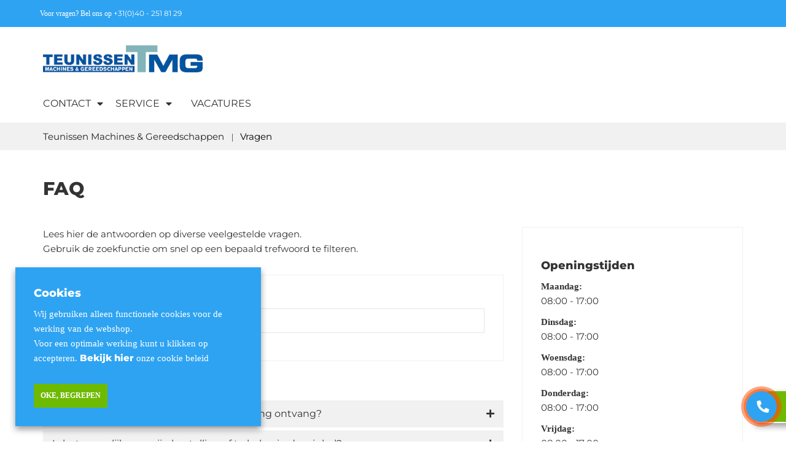

--- FILE ---
content_type: text/html; charset=utf-8
request_url: https://www.tmg-eindhoven.nl/faq
body_size: 25869
content:

<!DOCTYPE html>
<html lang="nl-NL">
<head>
    <style>
        [ng\:cloak],
        [ng-cloak],
        [data-ng-cloak],
        [x-ng-cloak],
        .ng-cloak,
        .x- ng-cloak {
            display: none !important;
        }
    </style>
    <base href="/" />
    <meta charset="utf-8" />
    <meta name="viewport" content="width=device-width, initial-scale=1.0">
    <title>FAQ - Teunissen Machines &amp; Gereedschappen</title>
    <meta name="title" content="FAQ - Teunissen Machines &amp; Gereedschappen" />
    <meta name="description" content="Hier kunt u de antwoorden vinden van diverse veelgestelde vragen. " />
    <meta name="keywords" />
            <link rel="canonical" href="https://www.tmg-eindhoven.nl/faq" />
    <link rel="apple-touch-icon" sizes="57x57" href="/Content/Custom/images/apple-icon-57x57.png">
    <link rel="apple-touch-icon" sizes="60x60" href="/Content/Custom/images/apple-icon-60x60.png">
    <link rel="apple-touch-icon" sizes="72x72" href="/Content/Custom/images/apple-icon-72x72.png">
    <link rel="apple-touch-icon" sizes="76x76" href="/Content/Custom/images/apple-icon-76x76.png">
    <link rel="apple-touch-icon" sizes="114x114" href="/Content/Custom/images/apple-icon-114x114.png">
    <link rel="apple-touch-icon" sizes="120x120" href="/Content/Custom/images/apple-icon-120x120.png">
    <link rel="apple-touch-icon" sizes="144x144" href="/Content/Custom/images/apple-icon-144x144.png">
    <link rel="apple-touch-icon" sizes="152x152" href="/Content/Custom/images/apple-icon-152x152.png">
    <link rel="apple-touch-icon" sizes="180x180" href="/Content/Custom/images/apple-icon-180x180.png">
    <link rel="icon" type="image/png" sizes="192x192" href="/Content/Custom/images/android-icon-192x192.png">
    <link rel="icon" type="image/png" sizes="32x32" href="/Content/Custom/images/favicon-32x32.png">
    <link rel="icon" type="image/png" sizes="96x96" href="/Content/Custom/images/favicon-96x96.png">
    <link rel="icon" type="image/png" sizes="16x16" href="/Content/Custom/images/favicon-16x16.png">
    <meta name="msapplication-TileColor" content="#ffffff">
    <meta name="msapplication-TileImage" content="/Content/Custom/images/ms-icon-144x144.png">
    <meta name="theme-color" content="#ffffff">
    <meta name="format-detection" content="telephone=no"> 
    <link rel="preload" href="/Content/Default/Css/fontawesome.all.min.css" as="style" /> 
    <link rel="stylesheet" href="/Content/Default/Css/fontawesome.all.min.css" /> 
        <meta name="Custom-Version" content="Type=Database, Instance=Custom, Version=3.07.38.5" />
        <meta name="Default-Version" content="Type=Database, Instance=Default, Version=3.07.38" />
        <meta name="Import-Version" content="Type=SolviSoft Service (Import), Instance=Import, Version=1.2" />
        <meta name="Order-Version" content="Type=SolviSoft Service (Order), Instance=Order, Version=1.2" />
        <meta name="Regular-Version" content="Type=SolviSoft Service (Regular), Instance=Regular, Version=1.2" />
    <link rel="preload" href="/Content/Default/Third-Party.min.css?v=3.07.38.5" as="style" />
    <link rel="stylesheet" href="/Content/Default/Third-Party.min.css?v=3.07.38.5" />
    <link rel="preload" href="/Content/Custom/Styles.min.css?v=3.07.38.5" as="style" />
    <link rel="stylesheet" href="/Content/Custom/Styles.min.css?v=3.07.38.5" />
    <script src="/Scripts/Third-Party.min.js?v=3.07.38.5" type="text/javascript" nonce="c0Jsbmx5WkhRRXFWaFJDWEw4RjA="></script>
            <script type="application/ld+json" data-for="website" nonce="NDFUaVYzVXdqVEI4enBtT0N0MEs=">
                {"@context":"http://schema.org","@type":"WebSite","url":"https://www.tmg-eindhoven.nl","name":"Teunissen Machines & Gereedschappen","description":"Hier kunt u de antwoorden vinden van diverse veelgestelde vragen. ","author":{"@type":"Organization","name":"Teunissen Machines & Gereedschappen"}}
            </script>
            <script type="application/ld+json" data-for="organization" nonce="bzlDTVdhZEd2WmtVVmRUUzVnWDY=">
                {"@context":"http://schema.org","@type":"Organization","name":"Teunissen Machines & Gereedschappen","url":"https://www.tmg-eindhoven.nl","address":{"@type":"PostalAddress"},"contactPoint":{"@type":"ContactPoint"}}
            </script>

    <!-- Google Analytics -->
<script>
(function(i,s,o,g,r,a,m){i['GoogleAnalyticsObject']=r;i[r]=i[r]||function(){
(i[r].q=i[r].q||[]).push(arguments)},i[r].l=1*new Date();a=s.createElement(o),
m=s.getElementsByTagName(o)[0];a.async=1;a.src=g;m.parentNode.insertBefore(a,m)
})(window,document,'script','https://www.google-analytics.com/analytics.js','ga');

ga('create', 'UA-149633057-1', 'auto');
ga('send', 'pageview');
</script>
<!-- End Google Analytics -->
<style type="text/css"> #preloader, #overlay, .page-loader-wrap { display: none !important; </style>
<meta name="google-site-verification" content="Z_eLTHhwQwWjVkKbK4jUKi13ZhlMkSAVvHThC3y0DpE" />
<!-- Google tag (gtag.js) -->
<script async src="https://www.googletagmanager.com/gtag/js?id=G-RMNSF820LX"></script>
<script>
  window.dataLayer = window.dataLayer || [];
  function gtag(){dataLayer.push(arguments);}
  gtag('js', new Date());

  gtag('config', 'G-RMNSF820LX');
</script>
<!-- Facebook Pixel Code -->
<script>
!function(f,b,e,v,n,t,s)
{if(f.fbq)return;n=f.fbq=function(){n.callMethod?
n.callMethod.apply(n,arguments):n.queue.push(arguments)};
if(!f._fbq)f._fbq=n;n.push=n;n.loaded=!0;n.version='2.0';
n.queue=[];t=b.createElement(e);t.async=!0;
t.src=v;s=b.getElementsByTagName(e)[0];
s.parentNode.insertBefore(t,s)}(window, document,'script',
'https://connect.facebook.net/en_US/fbevents.js');
fbq('init', '883752702470033');
fbq('track', 'PageView');
</script>
<noscript><img height="1" width="1" style="display:none"
src="https://www.facebook.com/tr?id=883752702470033&ev=PageView&noscript=1"
/></noscript>
<!-- End Facebook Pixel Code -->
<meta name="google-site-verification" content="CC_wrzw6GOFBR1wBqYWlL8hV0pBjttzfEMXjwunQDO0" />

</head>
<body id="app" ng-app="Core" ng-controller="PageLoader" ng-init="checkCulture('nl-NL'); setIdleTimerForLogout('False', '/uitloggen', 30);"
                                                      ng-application>
    <mobile-menu id="mobile-menu" class=" hidden-md hidden-lg">
    <div class="mobile" ng-if="(environment !== 'desktop')">
        <div class="mobile-menu">
            <div class="mobile-controls">
                <div class="row">
                    <div class="col-xs-4"><button class="back-button"><i class="fa fa-chevron-left"></i></button></div>
                    <div class="col-xs-4 text-center"><h5 class="title text-center">Menu</h5></div>
                    <div class="col-xs-4"><button class="menu-toggle close-menu  pull-right" aria-label="close"> <i class="fa fa-times"></i> </button></div>
                </div>
            </div>

            



    <ul id="" class="" ng-controller="AccountManagerController" ng-init="onInit('/mijn-account')">
        
                        <li class="isActive has_child_menu">
                                <a href="/contact" >Contact</a>
                                <ul id="" class="" ng-controller="AccountManagerController" ng-init="onInit('/mijn-account')">
        
                        <li class="isActive ">
                                <a href="/faq" >Vragen</a>
                        </li>
                        <li class=" ">
                                <a href="/over-ons" >Over ons</a>
                        </li>
                        <li class=" ">
                                <a href="/nieuws" >Nieuws</a>
                        </li>
        <li>
            <h5 class="title padding-left-10">
            </h5>
        </li>

    </ul>
                        </li>
                        <li class=" has_child_menu">
                                <a class="cursor-default">Service</a>
                                <ul id="" class="" ng-controller="AccountManagerController" ng-init="onInit('/mijn-account')">
        
                        <li class=" ">
                                <a href="/persluchtinstallaties" >Persluchtinstallaties</a>
                        </li>
                        <li class=" ">
                                <a href="/slijpwerk" >Slijpwerk</a>
                        </li>
                        <li class=" has_child_menu">
                                <a href="/nen-keuringen-en-inspecties" >NEN Keuringen</a>
                                <ul id="" class="" ng-controller="AccountManagerController" ng-init="onInit('/mijn-account')">
        
                <li class=" ">
                        <a href="/nen-3140-keuring-elektrische-installaties" >NEN 3140 Keuring</a>
                                    </li>
                <li class=" ">
                        <a href="/nen-2484-keuring-klimmaterieel-ladders-en-trappen" >NEN 2484 Keuring</a>
                                    </li>
                <li class=" ">
                        <a href="/nen-2718-keuring-rolsteigers" >NEN 2718 Keuring</a>
                                    </li>
        <li>
            <h5 class="title padding-left-10">
            </h5>
        </li>

    </ul>
                        </li>
                        <li class=" ">
                                <a href="/reparaties" >Reparaties</a>
                        </li>
                        <li class=" ">
                                <a href="/kennis" >Kennis</a>
                        </li>
                        <li class=" ">
                                <a href="/glasfles-ruilen" >Gasfles Ruilen</a>
                        </li>
                        <li class=" ">
                                <a href="/transport-en-verzenden" >Transport en Verzenden</a>
                        </li>
        <li>
            <h5 class="title padding-left-10">
            </h5>
        </li>

    </ul>
                        </li>
                        <li class=" ">
                                <a href="/vacatures" >Vacatures</a>
                        </li>
        <li>
            <h5 class="title padding-left-10">
            </h5>
        </li>

    </ul>


        </div>
    </div>
</mobile-menu>

        <div class="header-wrapper" ng-cloak>
            



<div class="container print-logo">
    <div class="row">
        <div class="col-xs-12">
                <div class="page-text-wrapper page-text-default PageTextToolTipWrapper">
        <div class="PageTextTooltip">[Logo]</div>
        <img src="https://www.tmg-eindhoven.nl/uploads/Websiteimages/logo.jpg">
    </div>

        </div>
    </div>
</div>

<header id="header" ng-controller="AccountManagerController" ng-init="onInit('/mijn-account')">
    <div class="top-bar">
        <div id="popoverHeaderContainer" class="container">
            <div class="row">
                <div class="col-xs-2 col-xxs-2 hidden">
                    <button class="fa fa-bars" ng-toggle-mobile-menu></button>
                </div>

                    <div class="col-sm-7 col-md-7 hidden-xs hidden-xxs">
                            <div class="page-text-wrapper page-text-default PageTextToolTipWrapper">
        <div class="PageTextTooltip">[TOP HeaderTxt]</div>
        Voor vragen? Bel ons op <a href="tel:+31(0)40 - 251 81 29">+31(0)40 - 251 81 29</a>

    </div>

                    </div>
            </div>

        </div>
    </div>
    
    <div class="primary-header" ng-cloak>
        <div class="container">
            <div class="row vertical-align-middle">
                <div class="col-md-6 col-sm-7 col-xs-6 logo col-xxs-5">
                    <a href="/home" class="logo" title="Home">
                            <div class="page-text-wrapper page-text-default PageTextToolTipWrapper">
        <div class="PageTextTooltip">[Logo]</div>
        <img src="https://www.tmg-eindhoven.nl/uploads/Websiteimages/logo.jpg">
    </div>

                    </a>
                </div>
            </div>
        </div>
    </div>
    <div class="secondary-header" ng-sticky-header>
        <div class="container">
            <div class="secondary-header-background">
                <div class="row vertical-align-middle">
                    <div class="col-sm-4 col-xs-2 hidden-md hidden-lg">
                        <button class="fa fa-bars menu-toggle" aria-label="Menu" ng-toggle-mobile-menu></button>
                    </div>
                    <div class="col-md-8 hidden-sm hidden-xs" ng-if="(environment === 'desktop')">
                        

        <ul class="nav navbar-nav">
                    <li class="li-dropdown isActive">
                    <a href="/contact"  class="has-dropdown">Contact</a>
                                <dropdown-menu>
            <ul class="small-menu assortment-menu">
                    <li class="li-dropdown isActive">
                        <div class="has-content-menu">
                            <a href="/faq"  class="">Vragen</a>
                                                    </div>
                    </li>
                    <li class="li-dropdown ">
                        <div class="has-content-menu">
                            <a href="/over-ons"  class="">Over ons</a>
                                                    </div>
                    </li>
                    <li class="li-dropdown ">
                        <div class="has-content-menu">
                            <a href="/nieuws"  class="">Nieuws</a>
                                                    </div>
                    </li>
            </ul>
        </dropdown-menu>
                    </li>
                    <li class="li-dropdown ">
                        <a class="has-dropdown cursor-default">Service</a>
                                <dropdown-menu>
            <ul class="small-menu assortment-menu">
                    <li class="li-dropdown ">
                        <div class="has-content-menu">
                            <a href="/persluchtinstallaties"  class="">Persluchtinstallaties</a>
                                                    </div>
                    </li>
                    <li class="li-dropdown ">
                        <div class="has-content-menu">
                            <a href="/slijpwerk"  class="">Slijpwerk</a>
                                                    </div>
                    </li>
                    <li class="li-dropdown ">
                        <div class="has-content-menu">
                            <a href="/nen-keuringen-en-inspecties"  class="has-dropdown">NEN Keuringen</a>
                                    <ul class="nav navbar-nav">
                    <li class=" ">
                    <a href="/nen-3140-keuring-elektrische-installaties"  class="">NEN 3140 Keuring</a>
                                            </li>
                    <li class=" ">
                    <a href="/nen-2484-keuring-klimmaterieel-ladders-en-trappen"  class="">NEN 2484 Keuring</a>
                                            </li>
                    <li class=" ">
                    <a href="/nen-2718-keuring-rolsteigers"  class="">NEN 2718 Keuring</a>
                                            </li>
        </ul>
                        </div>
                    </li>
                    <li class="li-dropdown ">
                        <div class="has-content-menu">
                            <a href="/reparaties"  class="">Reparaties</a>
                                                    </div>
                    </li>
                    <li class="li-dropdown ">
                        <div class="has-content-menu">
                            <a href="/kennis"  class="">Kennis</a>
                                                    </div>
                    </li>
                    <li class="li-dropdown ">
                        <div class="has-content-menu">
                            <a href="/glasfles-ruilen"  class="">Gasfles Ruilen</a>
                                                    </div>
                    </li>
                    <li class="li-dropdown ">
                        <div class="has-content-menu">
                            <a href="/transport-en-verzenden"  class="">Transport en Verzenden</a>
                                                    </div>
                    </li>
            </ul>
        </dropdown-menu>
                    </li>
                    <li class=" ">
                    <a href="/vacatures"  class="">Vacatures</a>
                                            </li>
        </ul>

                    </div>
                                    </div>
            </div>

        </div>
    </div>
</header>
        </div>
    <main role="main" ng-cloak>
        <div class="darken-background"></div>
        






    <div id="breadcrumb">
        <div class="container">
            <ol itemscope="" itemtype="http://schema.org/BreadcrumbList">
                <li itemprop="itemListElement" itemscope="" itemtype="http://schema.org/ListItem">
                    <a itemprop="item" href="/home">
                        <span itemprop="name">Teunissen Machines &amp; Gereedschappen</span></a>
                    <meta itemprop="position" content="1">
                </li>

                    <li itemprop="itemListElement" itemscope="" itemtype="http://schema.org/ListItem">
                        <a itemprop="item" href="/faq"><span itemprop="name">Vragen</span></a>

                        <meta itemprop="position" content="2">
                    </li>
</ol>
        </div>
    </div>


<div id="faqpage" class="content-row">
    <div class="container" ng-controller="FaqController" ng-cloak>
        <div class="row">
            <div class="col-md-12">
                <div class="page-heading margin-bottom-40">
                    <h1>FAQ</h1>
                </div>
            </div>
        </div>
        <div class="row">
            <div class="col-lg-8 col-sm-8 col-xs-12">
                    <div class="page-text-wrapper page-text-default PageTextToolTipWrapper">
        <div class="PageTextTooltip">[FAQ Intro Tekst]</div>
        <p>Lees hier de antwoorden op diverse veelgestelde vragen. <br>Gebruik de zoekfunctie om snel op een bepaald trefwoord te filteren.</p>
    </div>

                <div class="margin-top-30">
                    <div class="grey-box searchbox margin-bottom-10">
                        <strong>Zoeken</strong>
                        <input type="text" class="form-control search noXButton" placeholder="Bijvoorbeeld: Wat is de levertijd?" ng-model="globalSearch" />
                    </div>
                </div>
                <div class="row no-margin">
                    <h3>Vragen</h3>
                    <div class="panel-group" id="faqAccordion">
                        <div class="panel" ng-repeat="subject in faqSubjects | filter:globalSearch">
                            <div class="panel-heading accordion-toggle question-toggle collapsed" data-toggle="collapse" data-parent="#faqAccordion" href="#subject{{subject.ID}}" onclick="return false;"
                                 data-target="#subject{{subject.ID}}">
                                <h4 class="panel-title" ng-bind-html="subject.Description | highlight:globalSearch"></h4>
                            </div>
                            <div id="subject{{subject.ID}}" class="panel-collapse collapse" style="height: 0px;">
                                <div class="panel-intro" ng-if="subject.Comment">
                                    <p ng-bind-html="subject.Comment | highlight:globalSearch"></p>
                                </div>
                                <div class="panel-body" ng-repeat="item in subject.Questions">
                                    <h5 ng-attr-id="{{'faq' + item.ID}}"><span class="faq-question" ng-bind-html="item.Question | highlight:globalSearch"></span></h5>
                                    <p ng-bind-html="item.Answer | highlight:globalSearch"></p>
                                </div>
                            </div>
                        </div>
                        <div ng-if="(faqSubjects | filter:globalSearch).length == 0">
                            <div ng-class="'alert alert-info'">
                                Helaas staat uw vraag er niet tussen. Probeer het opnieuw of neem contact met ons op.
                            </div>
                        </div>
                    </div>
                </div>
            </div>
            <div class="col-md-4" ng-if="environment === 'desktop'">
                <div class="sidebar">
    <div class="grey-box">
        <div class="top-sidebar">
            <div class="page-text-wrapper page-text-default PageTextToolTipWrapper">
                <div class="PageTextTooltip">[Custom sidebar content]</div>
                <h3>Openingstijden</h3>
<b>Maandag:</b><p style="padding-right: 3px;">08:00 - 17:00</p>
<b>Dinsdag:</b><p style="padding-right: 5px;">08:00 - 17:00</p>
<b>Woensdag:</b><p style="padding-right: 5px;">08:00 - 17:00</p>
<b>Donderdag:</b><p style="padding-right: 5px;">08:00 - 17:00</p>
<b>Vrijdag:</b><p style="padding-right: 5px;">08:00 - 17:00</p>
<b>Zaterdag:</b><p style="padding-right: 5px;"><i>Gesloten</i></p>
<b>Zondag:</b><p style="padding-right: 5px;"><i>Gesloten</i></p>
            </div>
        </div>
        <div class="bottom-sidebar">
            <strong>Nieuws</strong>
            
<div class="row">
</div>
        </div>
    </div>   
</div>

            </div>
        </div>
    </div>
</div>
        
        



    <div id="callmeback" class="" ng-controller="classCtrl" ng-class="{'active': isActive}" ng-if="environment != 'mobile'">
        <div class="callback-btn" ng-click="activeButton()">
            <i class="fa fa-phone"></i>
        </div>
        <div class="wrapper">
            <div class="callback-header" ng-click="activeButton()">
                <strong>Bel mij terug</strong>
            </div>
            <div class="grey-box">
                <div class="form-wrapper" ng-controller="ContactFormController" ng-init="init({&quot;IsFormAvilable&quot;:true,&quot;ContactFormID&quot;:1,&quot;ContactFormCode&quot;:&quot;CallMeBack&quot;,&quot;ContactFormName&quot;:&quot;Contactformulier&quot;,&quot;ContactFormAdditionalCSS&quot;:null,&quot;ContactFormCaptcha&quot;:&quot;[data-uri]&quot;,&quot;Elements&quot;:[{&quot;ID&quot;:1,&quot;Creator&quot;:null,&quot;DateCreated&quot;:&quot;0001-01-01T00:00:00&quot;,&quot;Modifier&quot;:null,&quot;DateModified&quot;:&quot;0001-01-01T00:00:00&quot;,&quot;TypeID&quot;:1,&quot;TypeName&quot;:&quot;Text&quot;,&quot;Name&quot;:&quot;Bedrijfsnaam&quot;,&quot;Position&quot;:1,&quot;DisplayOrder&quot;:1,&quot;RowNumber&quot;:1,&quot;StatusID&quot;:1,&quot;Properties&quot;:{&quot;ID&quot;:1,&quot;Creator&quot;:null,&quot;DateCreated&quot;:&quot;0001-01-01T00:00:00&quot;,&quot;Modifier&quot;:null,&quot;DateModified&quot;:&quot;0001-01-01T00:00:00&quot;,&quot;ContactFormID&quot;:1,&quot;ContactFormElementID&quot;:1,&quot;TypeID&quot;:1,&quot;TypeName&quot;:null,&quot;LabelText&quot;:&quot;Bedrijfsnaam&quot;,&quot;DefaultText&quot;:&quot;Bedrijfsnaam&quot;,&quot;IsRequired&quot;:false,&quot;IsPlaceHolderUsed&quot;:true,&quot;IsAddEmptyOption&quot;:false,&quot;AttributeID&quot;:&quot;bedrijfsnaam&quot;,&quot;ClassName&quot;:null,&quot;MinNumber&quot;:null,&quot;MaxNumber&quot;:null,&quot;MinDate&quot;:null,&quot;MaxDate&quot;:null,&quot;AllowedFileExtentions&quot;:null,&quot;AllowedFileLimit&quot;:null,&quot;ButtonText&quot;:null,&quot;Options&quot;:null,&quot;IsMultiselect&quot;:false,&quot;InfoText&quot;:null,&quot;CheckOptions&quot;:[]},&quot;Value&quot;:null,&quot;ValueError&quot;:null},{&quot;ID&quot;:2,&quot;Creator&quot;:null,&quot;DateCreated&quot;:&quot;0001-01-01T00:00:00&quot;,&quot;Modifier&quot;:null,&quot;DateModified&quot;:&quot;0001-01-01T00:00:00&quot;,&quot;TypeID&quot;:1,&quot;TypeName&quot;:&quot;Text&quot;,&quot;Name&quot;:&quot;Contactpersoon*&quot;,&quot;Position&quot;:1,&quot;DisplayOrder&quot;:3,&quot;RowNumber&quot;:2,&quot;StatusID&quot;:1,&quot;Properties&quot;:{&quot;ID&quot;:2,&quot;Creator&quot;:null,&quot;DateCreated&quot;:&quot;0001-01-01T00:00:00&quot;,&quot;Modifier&quot;:null,&quot;DateModified&quot;:&quot;0001-01-01T00:00:00&quot;,&quot;ContactFormID&quot;:1,&quot;ContactFormElementID&quot;:2,&quot;TypeID&quot;:1,&quot;TypeName&quot;:null,&quot;LabelText&quot;:&quot;Contactpersoon*&quot;,&quot;DefaultText&quot;:&quot;Contactpersoon&quot;,&quot;IsRequired&quot;:true,&quot;IsPlaceHolderUsed&quot;:true,&quot;IsAddEmptyOption&quot;:false,&quot;AttributeID&quot;:&quot;contactpersoon&quot;,&quot;ClassName&quot;:null,&quot;MinNumber&quot;:null,&quot;MaxNumber&quot;:null,&quot;MinDate&quot;:null,&quot;MaxDate&quot;:null,&quot;AllowedFileExtentions&quot;:null,&quot;AllowedFileLimit&quot;:null,&quot;ButtonText&quot;:null,&quot;Options&quot;:null,&quot;IsMultiselect&quot;:false,&quot;InfoText&quot;:null,&quot;CheckOptions&quot;:[]},&quot;Value&quot;:null,&quot;ValueError&quot;:null},{&quot;ID&quot;:3,&quot;Creator&quot;:null,&quot;DateCreated&quot;:&quot;0001-01-01T00:00:00&quot;,&quot;Modifier&quot;:null,&quot;DateModified&quot;:&quot;0001-01-01T00:00:00&quot;,&quot;TypeID&quot;:1,&quot;TypeName&quot;:&quot;Text&quot;,&quot;Name&quot;:&quot;Plaats&quot;,&quot;Position&quot;:1,&quot;DisplayOrder&quot;:5,&quot;RowNumber&quot;:3,&quot;StatusID&quot;:1,&quot;Properties&quot;:{&quot;ID&quot;:3,&quot;Creator&quot;:null,&quot;DateCreated&quot;:&quot;0001-01-01T00:00:00&quot;,&quot;Modifier&quot;:null,&quot;DateModified&quot;:&quot;0001-01-01T00:00:00&quot;,&quot;ContactFormID&quot;:1,&quot;ContactFormElementID&quot;:3,&quot;TypeID&quot;:1,&quot;TypeName&quot;:null,&quot;LabelText&quot;:&quot;Plaats&quot;,&quot;DefaultText&quot;:&quot;Plaats&quot;,&quot;IsRequired&quot;:false,&quot;IsPlaceHolderUsed&quot;:true,&quot;IsAddEmptyOption&quot;:false,&quot;AttributeID&quot;:&quot;plaats&quot;,&quot;ClassName&quot;:null,&quot;MinNumber&quot;:null,&quot;MaxNumber&quot;:null,&quot;MinDate&quot;:null,&quot;MaxDate&quot;:null,&quot;AllowedFileExtentions&quot;:null,&quot;AllowedFileLimit&quot;:null,&quot;ButtonText&quot;:null,&quot;Options&quot;:null,&quot;IsMultiselect&quot;:false,&quot;InfoText&quot;:null,&quot;CheckOptions&quot;:[]},&quot;Value&quot;:null,&quot;ValueError&quot;:null},{&quot;ID&quot;:4,&quot;Creator&quot;:null,&quot;DateCreated&quot;:&quot;0001-01-01T00:00:00&quot;,&quot;Modifier&quot;:null,&quot;DateModified&quot;:&quot;0001-01-01T00:00:00&quot;,&quot;TypeID&quot;:1,&quot;TypeName&quot;:&quot;Text&quot;,&quot;Name&quot;:&quot;Telefoonnummer&quot;,&quot;Position&quot;:1,&quot;DisplayOrder&quot;:7,&quot;RowNumber&quot;:4,&quot;StatusID&quot;:1,&quot;Properties&quot;:{&quot;ID&quot;:4,&quot;Creator&quot;:null,&quot;DateCreated&quot;:&quot;0001-01-01T00:00:00&quot;,&quot;Modifier&quot;:null,&quot;DateModified&quot;:&quot;0001-01-01T00:00:00&quot;,&quot;ContactFormID&quot;:1,&quot;ContactFormElementID&quot;:4,&quot;TypeID&quot;:1,&quot;TypeName&quot;:null,&quot;LabelText&quot;:&quot;Telefoonnummer&quot;,&quot;DefaultText&quot;:&quot;Telefoonnummer&quot;,&quot;IsRequired&quot;:false,&quot;IsPlaceHolderUsed&quot;:true,&quot;IsAddEmptyOption&quot;:false,&quot;AttributeID&quot;:&quot;Telefoonnummer&quot;,&quot;ClassName&quot;:null,&quot;MinNumber&quot;:null,&quot;MaxNumber&quot;:null,&quot;MinDate&quot;:null,&quot;MaxDate&quot;:null,&quot;AllowedFileExtentions&quot;:null,&quot;AllowedFileLimit&quot;:null,&quot;ButtonText&quot;:null,&quot;Options&quot;:null,&quot;IsMultiselect&quot;:false,&quot;InfoText&quot;:null,&quot;CheckOptions&quot;:[]},&quot;Value&quot;:null,&quot;ValueError&quot;:null},{&quot;ID&quot;:5,&quot;Creator&quot;:null,&quot;DateCreated&quot;:&quot;0001-01-01T00:00:00&quot;,&quot;Modifier&quot;:null,&quot;DateModified&quot;:&quot;0001-01-01T00:00:00&quot;,&quot;TypeID&quot;:2,&quot;TypeName&quot;:&quot;Email&quot;,&quot;Name&quot;:&quot;E-mailadres*&quot;,&quot;Position&quot;:1,&quot;DisplayOrder&quot;:9,&quot;RowNumber&quot;:5,&quot;StatusID&quot;:1,&quot;Properties&quot;:{&quot;ID&quot;:5,&quot;Creator&quot;:null,&quot;DateCreated&quot;:&quot;0001-01-01T00:00:00&quot;,&quot;Modifier&quot;:null,&quot;DateModified&quot;:&quot;0001-01-01T00:00:00&quot;,&quot;ContactFormID&quot;:1,&quot;ContactFormElementID&quot;:5,&quot;TypeID&quot;:2,&quot;TypeName&quot;:null,&quot;LabelText&quot;:&quot;E-mailadres*&quot;,&quot;DefaultText&quot;:&quot;E-mailadres&quot;,&quot;IsRequired&quot;:true,&quot;IsPlaceHolderUsed&quot;:true,&quot;IsAddEmptyOption&quot;:false,&quot;AttributeID&quot;:&quot;Emailadres&quot;,&quot;ClassName&quot;:null,&quot;MinNumber&quot;:null,&quot;MaxNumber&quot;:null,&quot;MinDate&quot;:null,&quot;MaxDate&quot;:null,&quot;AllowedFileExtentions&quot;:null,&quot;AllowedFileLimit&quot;:null,&quot;ButtonText&quot;:null,&quot;Options&quot;:null,&quot;IsMultiselect&quot;:false,&quot;InfoText&quot;:null,&quot;CheckOptions&quot;:[]},&quot;Value&quot;:null,&quot;ValueError&quot;:null},{&quot;ID&quot;:6,&quot;Creator&quot;:null,&quot;DateCreated&quot;:&quot;0001-01-01T00:00:00&quot;,&quot;Modifier&quot;:null,&quot;DateModified&quot;:&quot;0001-01-01T00:00:00&quot;,&quot;TypeID&quot;:6,&quot;TypeName&quot;:&quot;Textarea&quot;,&quot;Name&quot;:&quot;Vraag / opmerking*&quot;,&quot;Position&quot;:1,&quot;DisplayOrder&quot;:11,&quot;RowNumber&quot;:6,&quot;StatusID&quot;:1,&quot;Properties&quot;:{&quot;ID&quot;:6,&quot;Creator&quot;:null,&quot;DateCreated&quot;:&quot;0001-01-01T00:00:00&quot;,&quot;Modifier&quot;:null,&quot;DateModified&quot;:&quot;0001-01-01T00:00:00&quot;,&quot;ContactFormID&quot;:1,&quot;ContactFormElementID&quot;:6,&quot;TypeID&quot;:6,&quot;TypeName&quot;:null,&quot;LabelText&quot;:&quot;Vraag / opmerking*&quot;,&quot;DefaultText&quot;:&quot;Vraag of opmerking&quot;,&quot;IsRequired&quot;:true,&quot;IsPlaceHolderUsed&quot;:true,&quot;IsAddEmptyOption&quot;:false,&quot;AttributeID&quot;:&quot;vraag&quot;,&quot;ClassName&quot;:null,&quot;MinNumber&quot;:null,&quot;MaxNumber&quot;:null,&quot;MinDate&quot;:null,&quot;MaxDate&quot;:null,&quot;AllowedFileExtentions&quot;:null,&quot;AllowedFileLimit&quot;:null,&quot;ButtonText&quot;:null,&quot;Options&quot;:null,&quot;IsMultiselect&quot;:false,&quot;InfoText&quot;:null,&quot;CheckOptions&quot;:[]},&quot;Value&quot;:null,&quot;ValueError&quot;:null},{&quot;ID&quot;:7,&quot;Creator&quot;:null,&quot;DateCreated&quot;:&quot;0001-01-01T00:00:00&quot;,&quot;Modifier&quot;:null,&quot;DateModified&quot;:&quot;0001-01-01T00:00:00&quot;,&quot;TypeID&quot;:10,&quot;TypeName&quot;:&quot;Captcha&quot;,&quot;Name&quot;:&quot;ReCaptcha&quot;,&quot;Position&quot;:1,&quot;DisplayOrder&quot;:13,&quot;RowNumber&quot;:7,&quot;StatusID&quot;:1,&quot;Properties&quot;:{&quot;ID&quot;:7,&quot;Creator&quot;:null,&quot;DateCreated&quot;:&quot;0001-01-01T00:00:00&quot;,&quot;Modifier&quot;:null,&quot;DateModified&quot;:&quot;0001-01-01T00:00:00&quot;,&quot;ContactFormID&quot;:1,&quot;ContactFormElementID&quot;:7,&quot;TypeID&quot;:10,&quot;TypeName&quot;:null,&quot;LabelText&quot;:&quot;ReCaptcha&quot;,&quot;DefaultText&quot;:null,&quot;IsRequired&quot;:true,&quot;IsPlaceHolderUsed&quot;:false,&quot;IsAddEmptyOption&quot;:false,&quot;AttributeID&quot;:&quot;Captcha7&quot;,&quot;ClassName&quot;:null,&quot;MinNumber&quot;:null,&quot;MaxNumber&quot;:null,&quot;MinDate&quot;:null,&quot;MaxDate&quot;:null,&quot;AllowedFileExtentions&quot;:null,&quot;AllowedFileLimit&quot;:null,&quot;ButtonText&quot;:null,&quot;Options&quot;:null,&quot;IsMultiselect&quot;:false,&quot;InfoText&quot;:null,&quot;CheckOptions&quot;:[]},&quot;Value&quot;:null,&quot;ValueError&quot;:null},{&quot;ID&quot;:8,&quot;Creator&quot;:null,&quot;DateCreated&quot;:&quot;0001-01-01T00:00:00&quot;,&quot;Modifier&quot;:null,&quot;DateModified&quot;:&quot;0001-01-01T00:00:00&quot;,&quot;TypeID&quot;:12,&quot;TypeName&quot;:&quot;Sendbutton&quot;,&quot;Name&quot;:&quot;Verzenden&quot;,&quot;Position&quot;:1,&quot;DisplayOrder&quot;:15,&quot;RowNumber&quot;:8,&quot;StatusID&quot;:1,&quot;Properties&quot;:{&quot;ID&quot;:8,&quot;Creator&quot;:null,&quot;DateCreated&quot;:&quot;0001-01-01T00:00:00&quot;,&quot;Modifier&quot;:null,&quot;DateModified&quot;:&quot;0001-01-01T00:00:00&quot;,&quot;ContactFormID&quot;:1,&quot;ContactFormElementID&quot;:8,&quot;TypeID&quot;:12,&quot;TypeName&quot;:null,&quot;LabelText&quot;:&quot;Verzenden&quot;,&quot;DefaultText&quot;:null,&quot;IsRequired&quot;:false,&quot;IsPlaceHolderUsed&quot;:false,&quot;IsAddEmptyOption&quot;:false,&quot;AttributeID&quot;:&quot;verzenden&quot;,&quot;ClassName&quot;:null,&quot;MinNumber&quot;:null,&quot;MaxNumber&quot;:null,&quot;MinDate&quot;:null,&quot;MaxDate&quot;:null,&quot;AllowedFileExtentions&quot;:null,&quot;AllowedFileLimit&quot;:null,&quot;ButtonText&quot;:&quot;Verzenden&quot;,&quot;Options&quot;:null,&quot;IsMultiselect&quot;:false,&quot;InfoText&quot;:null,&quot;CheckOptions&quot;:[]},&quot;Value&quot;:null,&quot;ValueError&quot;:null}],&quot;Messages&quot;:[{&quot;ID&quot;:1,&quot;Creator&quot;:null,&quot;DateCreated&quot;:&quot;0001-01-01T00:00:00&quot;,&quot;Modifier&quot;:null,&quot;DateModified&quot;:&quot;0001-01-01T00:00:00&quot;,&quot;Message&quot;:&quot;Het bericht is verzonden. &quot;},{&quot;ID&quot;:2,&quot;Creator&quot;:null,&quot;DateCreated&quot;:&quot;0001-01-01T00:00:00&quot;,&quot;Modifier&quot;:null,&quot;DateModified&quot;:&quot;0001-01-01T00:00:00&quot;,&quot;Message&quot;:&quot;Het bericht is niet verzonden.&quot;},{&quot;ID&quot;:3,&quot;Creator&quot;:null,&quot;DateCreated&quot;:&quot;0001-01-01T00:00:00&quot;,&quot;Modifier&quot;:null,&quot;DateModified&quot;:&quot;0001-01-01T00:00:00&quot;,&quot;Message&quot;:&quot;[field] is een verplicht veld.&quot;},{&quot;ID&quot;:4,&quot;Creator&quot;:null,&quot;DateCreated&quot;:&quot;0001-01-01T00:00:00&quot;,&quot;Modifier&quot;:null,&quot;DateModified&quot;:&quot;0001-01-01T00:00:00&quot;,&quot;Message&quot;:&quot;[field] kan tussen [min] en [max] zijn.&quot;},{&quot;ID&quot;:5,&quot;Creator&quot;:null,&quot;DateCreated&quot;:&quot;0001-01-01T00:00:00&quot;,&quot;Modifier&quot;:null,&quot;DateModified&quot;:&quot;0001-01-01T00:00:00&quot;,&quot;Message&quot;:&quot;Het opgegeven datumformaat is ongeldig.&quot;},{&quot;ID&quot;:6,&quot;Creator&quot;:null,&quot;DateCreated&quot;:&quot;0001-01-01T00:00:00&quot;,&quot;Modifier&quot;:null,&quot;DateModified&quot;:&quot;0001-01-01T00:00:00&quot;,&quot;Message&quot;:&quot;Er is een veld waarin de maximaal toegestane lengte wordt overschreden.&quot;},{&quot;ID&quot;:7,&quot;Creator&quot;:null,&quot;DateCreated&quot;:&quot;0001-01-01T00:00:00&quot;,&quot;Modifier&quot;:null,&quot;DateModified&quot;:&quot;0001-01-01T00:00:00&quot;,&quot;Message&quot;:&quot;Er is een veld waarin de invoer kleiner is dan de minimaal toegestane lengte.&quot;},{&quot;ID&quot;:8,&quot;Creator&quot;:null,&quot;DateCreated&quot;:&quot;0001-01-01T00:00:00&quot;,&quot;Modifier&quot;:null,&quot;DateModified&quot;:&quot;0001-01-01T00:00:00&quot;,&quot;Message&quot;:&quot;Er is iets mis gegaan tijdens het uploaden. Probeer het nog een keer.&quot;},{&quot;ID&quot;:9,&quot;Creator&quot;:null,&quot;DateCreated&quot;:&quot;0001-01-01T00:00:00&quot;,&quot;Modifier&quot;:null,&quot;DateModified&quot;:&quot;0001-01-01T00:00:00&quot;,&quot;Message&quot;:&quot;Het bestandstype is ongeldig.&quot;},{&quot;ID&quot;:10,&quot;Creator&quot;:null,&quot;DateCreated&quot;:&quot;0001-01-01T00:00:00&quot;,&quot;Modifier&quot;:null,&quot;DateModified&quot;:&quot;0001-01-01T00:00:00&quot;,&quot;Message&quot;:&quot;Het bestand dat u probeert te uploaden is te groot.&quot;},{&quot;ID&quot;:11,&quot;Creator&quot;:null,&quot;DateCreated&quot;:&quot;0001-01-01T00:00:00&quot;,&quot;Modifier&quot;:null,&quot;DateModified&quot;:&quot;0001-01-01T00:00:00&quot;,&quot;Message&quot;:&quot;E-mailadres is niet geldig.&quot;},{&quot;ID&quot;:12,&quot;Creator&quot;:null,&quot;DateCreated&quot;:&quot;0001-01-01T00:00:00&quot;,&quot;Modifier&quot;:null,&quot;DateModified&quot;:&quot;0001-01-01T00:00:00&quot;,&quot;Message&quot;:&quot;De ingevulde URL is niet geldig.&quot;},{&quot;ID&quot;:13,&quot;Creator&quot;:null,&quot;DateCreated&quot;:&quot;0001-01-01T00:00:00&quot;,&quot;Modifier&quot;:null,&quot;DateModified&quot;:&quot;0001-01-01T00:00:00&quot;,&quot;Message&quot;:&quot;Ongeldig captcha.&quot;}],&quot;FilesToUpload&quot;:null,&quot;ModelErrors&quot;:[],&quot;IsDisplayErrors&quot;:false,&quot;IsFailureMessage&quot;:false,&quot;Message&quot;:null,&quot;ReferralUrl&quot;:null,&quot;Shared&quot;:{&quot;SystemPageID&quot;:7,&quot;SystemPage&quot;:&quot;FAQ&quot;,&quot;PageArticleID&quot;:0,&quot;PageArticle&quot;:null,&quot;Controller&quot;:&quot;Faq&quot;,&quot;Theme&quot;:&quot;Custom&quot;,&quot;CustomTheme&quot;:&quot;Custom&quot;,&quot;PageDescription&quot;:null,&quot;PageTitle&quot;:null,&quot;PageKeywords&quot;:null,&quot;PageCanonicalUrl&quot;:null,&quot;PageRobotsAllowed&quot;:true,&quot;Resources&quot;:{&quot;AcceptTermsError&quot;:&quot;U dient akkoord te gaan met de algemene voorwaarden&quot;,&quot;AllBarcodeItemsAddedFailed&quot;:&quot;Er zijn geen artikelen toegevoegd. Hulp nodig? Bekijk de contactpagina  &quot;,&quot;AllBarcodeItemsAddedSuccessPlural&quot;:&quot;{0} &lt;strong&gt;artikelen &lt;/strong&gt; (totaal aantal {1}) toegevoegd aan de winkenwagen&quot;,&quot;AllBarcodeItemsAddedSuccessSingular&quot;:&quot;{0} &lt;strong&gt;artikel &lt;/strong&gt; (totaal aantal {1}) toegevoegd aan de winkenwagen&quot;,&quot;ApplyBudgetSuccessMessage&quot;:&quot;Het budget is succesvol toegepast op onderliggende klanten&quot;,&quot;BarcodeFailureMessage&quot;:&quot;Artikelen toevoegen aan winkelwagen is mislukt&quot;,&quot;BarcodeItemsAddedPartialyMessagePlural&quot;:&quot;{0} artikelen toegevoegd (totaal aantal {1}), maar bij een aantal artikelen ging het mis. Bekijk wat er mis ging.&lt;br&gt;&lt;ul&gt;&lt;li&gt;Het artikel met barcode  &lt;b&gt; {articleNotexist} &lt;/b&gt; bestaat niet in de webshop.&lt;/li&gt;&lt;/ul&gt;&quot;,&quot;BarcodeItemsAddedPartialyMessageSingular&quot;:&quot;{0} artikel toegevoegd (totaal aantal {1}), maar bij een aantal artikelen ging het mis. Bekijk wat er mis ging.&lt;br&gt;&lt;ul&gt;&lt;li&gt;Het artikel met barcode  &lt;b&gt; {articleNotexist} &lt;/b&gt; bestaat niet in de webshop.&lt;/li&gt;&lt;/ul&gt;&quot;,&quot;BasketItemDeleted&quot;:&quot;is verwijderd uit de winkelwagen.&quot;,&quot;Cancel&quot;:&quot;Annuleren&quot;,&quot;Checked&quot;:&quot;geselecteerd&quot;,&quot;ChooseFiles&quot;:&quot;Bestand kiezen&quot;,&quot;ContinueShopping&quot;:&quot;Verder winkelen&quot;,&quot;CustomerUserNotFound&quot;:&quot;Gebruiker niet gevonden&quot;,&quot;DeleteFavouriteItemMessage&quot;:&quot;is verwijderd uit je favorieten&quot;,&quot;DeleteUserConfirmationMessage&quot;:&quot;Weet je zeker dat je het account ({0}) wilt verwijderen?&quot;,&quot;Deleted&quot;:&quot;Verwijderd&quot;,&quot;VehicleSearchErrorKbaNotFound&quot;:&quot;KBA niet gevonden&quot;,&quot;VehicleSearchErrorKbaIsMandatory&quot;:&quot;KBA is verplicht&quot;,&quot;VehicleSearchErrorLicensePlateMandatory&quot;:&quot;Kenteken is verplicht&quot;,&quot;VehicleSearchErrorLicensePlateNotFound&quot;:&quot;Kenteken niet gevonden&quot;,&quot;VehicleSearchErrorVinIsMandatory&quot;:&quot;VIN is verplicht&quot;,&quot;VehicleSearchErrorVinNotFound&quot;:&quot;VIN niet gevonden&quot;,&quot;VehicleSearchErrorInService&quot;:&quot;Foutmelding in de service&quot;,&quot;FavoritesItemsAddedToBasket&quot;:&quot;Alle artikelen uit {{FavoriteListName}} zijn toegevoegd aan de winkelwagen&quot;,&quot;FavouriteBasketAll&quot;:&quot;Alle artikelen in de winkelwagen zijn toegevoegd aan de geselecteerde favorietenlijst&quot;,&quot;FavouriteCreateHeader&quot;:&quot;Favorietenlijst toevoegen&quot;,&quot;FavouriteItemAdd&quot;:&quot;Voeg toe aan favorieten&quot;,&quot;FavouriteItemAdded&quot;:&quot;is toegevoegd aan je favorietenlijst&quot;,&quot;FavouriteItemQuantityFailureMessage&quot;:&quot;Favoriete items Hoeveelheidsupdate mislukt&quot;,&quot;FavouriteItemQuantitySuccessMessage&quot;:&quot;Favoriete items Hoeveelheid geüpdatet&quot;,&quot;FavouriteListNameExists&quot;:&quot;Favorietenlijst naam bestaat al&quot;,&quot;FavouriteListNameNew&quot;:&quot;Nieuwe favorietenlijst&quot;,&quot;FavouriteLists&quot;:&quot;Favorietenlijsten&quot;,&quot;FavouriteSaveLink&quot;:&quot;Bewaar lijst&quot;,&quot;FileSizeEmpty&quot;:&quot;Lege bestanden worden niet ondersteund.&quot;,&quot;FileSizeExceeded&quot;:&quot;Bestandsgrootte is overschreden&quot;,&quot;GoToBasket&quot;:&quot;Naar de winkelwagen&quot;,&quot;HideDetails&quot;:&quot;Verberg details&quot;,&quot;InvalidFileType&quot;:&quot;Bestandstype wordt niet ondersteund&quot;,&quot;InvalidQuantity&quot;:&quot;Selecteer een geldige hoeveelheid&quot;,&quot;InvoiceDetail&quot;:&quot;Factuurdetails&quot;,&quot;IsPointShop&quot;:&quot;IsPointShop&quot;,&quot;ItemAddedToCart&quot;:&quot;Artikel toegevoegd aan winkelwagen&quot;,&quot;LowercaseLetter&quot;:&quot;Een kleine letter&quot;,&quot;MaxNumberOfFilesExceeded&quot;:&quot;Maximaal {0} bestanden die mogen worden geüpload.&quot;,&quot;MinMaxCharacters&quot;:&quot;Minimaal {0} en maximaal {1} karakters&quot;,&quot;NameSequenceFromAToZ&quot;:&quot;Naam, a-z&quot;,&quot;NameSequenceFromZToA&quot;:&quot;Naam, z-a&quot;,&quot;NoResultFound&quot;:&quot;Geen resultaten gevonden&quot;,&quot;NoVoucherCodeMessage&quot;:&quot;Voer de vouchercode in!&quot;,&quot;NotificationOldIE&quot;:&quot;Je gebruikt een verouderde versie van Internet Explorer&quot;,&quot;NotificationUpdateIE&quot;:&quot;Overweeg om je browser te upgraden naar een hogere versie van IE&quot;,&quot;OEM&quot;:&quot;OEM&quot;,&quot;OrderApproveMessage&quot;:&quot;Bestellingen goedkeuren&quot;,&quot;OrderCancelledMessage&quot;:&quot;Bestelling geannuleerd&quot;,&quot;OrderNumber&quot;:&quot;Ordernummer&quot;,&quot;PriceOnDemand&quot;:&quot;o.a.&quot;,&quot;PriceOnDemandLong&quot;:&quot;op aanvraag&quot;,&quot;ReasonNeeded&quot;:&quot;Vul een reden in&quot;,&quot;RegisterFault&quot;:&quot;Storing melden&quot;,&quot;RegisterRMA&quot;:&quot;RMA aanmelden&quot;,&quot;Relevance&quot;:&quot;Relevantie&quot;,&quot;RequestDeliveryAddress&quot;:&quot;Er is geen afleveradres toegewezen, neem contact op met je beheerder&quot;,&quot;RequestInvoiceAddress&quot;:&quot;Er is geen factuuradres toegewezen, neem contact op met je beheerder&quot;,&quot;RetryOrderError&quot;:&quot;Er is een probleem opgetreden bij het opnieuw verzenden van de bestelling.&quot;,&quot;RetryOrderNotFound&quot;:&quot;Bestelling niet gevonden, controleer of de URL correct is en of de bestelling nog niet is verzonden.&quot;,&quot;Save&quot;:&quot;Opslaan&quot;,&quot;SaveOrderError&quot;:&quot;Er is een fout opgetreden bij het opslaan van de bestelling.&quot;,&quot;SaveQuotationError&quot;:&quot;Er is een fout opgetreden bij het opslaan van de offerte.&quot;,&quot;SearchSuggestions&quot;:&quot;Zoeksuggesties&quot;,&quot;SearchSuggestionsBrand&quot;:&quot;Gevonden in merk&quot;,&quot;SearchSuggestionsGroup&quot;:&quot;Gevonden in groep&quot;,&quot;SelectUser&quot;:&quot;Selecteer gebruiker&quot;,&quot;SerialNumber&quot;:&quot;Serienummer&quot;,&quot;SerialNumbers&quot;:&quot;Serienummers&quot;,&quot;ShowAllManufacturers&quot;:&quot;Toon alle merken&quot;,&quot;ShowAllModels&quot;:&quot;Toon alle modellen&quot;,&quot;ShowAllTypes&quot;:&quot;Toon alle types&quot;,&quot;SpecialCharacter&quot;:&quot;Een speciaal karakter&quot;,&quot;Stock&quot;:&quot;Voorraad&quot;,&quot;SupportedFileFormats&quot;:&quot;De volgende bestanden worden ondersteund: {0}. Er is een maximum van {1} bestand(en) en de bestanden mogen gezamenlijk niet groter zijn dan {2} MB.&quot;,&quot;UppercaseLetter&quot;:&quot;Een hoofdletter&quot;,&quot;ViewEverything&quot;:&quot;Bekijk alles&quot;,&quot;VoucherCode&quot;:&quot;Vouchercode: &quot;},&quot;Settings&quot;:{&quot;AddERPQuotationToCart&quot;:false,&quot;AttachmentFileAmount&quot;:2,&quot;AttachmentFileExtension&quot;:&quot;bmp,gif,png,jpg,jpeg,doc,docx,xls,xlsx,rar,zip,txt,pdf&quot;,&quot;AttachmentFileSize&quot;:10.0,&quot;AzureSearchbypassAutoComplete&quot;:false,&quot;AzureSearchInstantSearchResults&quot;:true,&quot;CookieConsentExpirationTime&quot;:30,&quot;DisableWebshopRegistration&quot;:false,&quot;DisplayAssortmentQuantityRow&quot;:true,&quot;DisplayDiscount&quot;:true,&quot;DisplayGrossPrice&quot;:true,&quot;DisplayItemPrice&quot;:true,&quot;DisplayItemStockType&quot;:&quot;Amount&quot;,&quot;DisplayItemStockLoggedOff&quot;:true,&quot;DisplayOrderButton&quot;:true,&quot;DisplayOrderButtonLoggedOff&quot;:true,&quot;DisplayRetailPrice&quot;:false,&quot;DiplayZeroPrice&quot;:false,&quot;EditableCustomerProfile&quot;:false,&quot;ExtendAsyncItemsInBulk&quot;:true,&quot;ExtendAsyncItemsInBulkBatchSize&quot;:50,&quot;GAEcommerce&quot;:false,&quot;GAEcommerceEnhanced&quot;:false,&quot;GA4Ecommerce&quot;:false,&quot;GA4EcommerceEnhanced&quot;:false,&quot;GetItemPriceAsync&quot;:true,&quot;GetItemPriceFromERP&quot;:true,&quot;GetItemRebateFromERP&quot;:false,&quot;GetItemStockAsync&quot;:true,&quot;GetItemStockFromERP&quot;:true,&quot;GoogleAnalyticsUA&quot;:null,&quot;GoogleAnalytics4&quot;:null,&quot;IgnoreQueryParametersFromURL&quot;:&quot;*utm_*,*_ga*,*gclid*,*fbclid*&quot;,&quot;IsHidePrice&quot;:false,&quot;IsPointShop&quot;:false,&quot;IsPriceInclusiveExclusiveActive&quot;:false,&quot;ItemSerialProductionSerialNumberSearchMethod&quot;:&quot;Exact&quot;,&quot;ItemVariation&quot;:false,&quot;LoginCustomerUserName&quot;:false,&quot;LoginShowRegisterLink&quot;:true,&quot;MaxPasswordLength&quot;:100,&quot;MinPasswordLength&quot;:8,&quot;PriceInclusiveExclusiveCookie&quot;:null,&quot;RedirectOrderButtonToLogin&quot;:false,&quot;RegistrationForm_CustomField1_Display&quot;:false,&quot;RegistrationForm_CustomField2_Display&quot;:false,&quot;RegistrationForm_CustomField3_Display&quot;:false,&quot;RegistrationForm_CustomField4_Display&quot;:false,&quot;RegistrationForm_CustomField5_Display&quot;:false,&quot;RegistrationForm_CustomField6_Display&quot;:false,&quot;RegistrationForm_CustomField7_Display&quot;:false,&quot;RegistrationForm_CustomField8_Display&quot;:false,&quot;RegistrationForm_CustomField9_Display&quot;:false,&quot;RegistrationForm_CustomField10_Display&quot;:false,&quot;RegistrationForm_CustomCheckbox1_Display&quot;:true,&quot;RegistrationForm_CustomCheckbox2_Display&quot;:false,&quot;RegistrationForm_CustomCheckbox3_Display&quot;:true,&quot;RegistrationIsCompanyDefault&quot;:false,&quot;RegistrationUseCompany&quot;:true,&quot;RegistrationUsePrivate&quot;:true,&quot;RepeatOrder&quot;:true,&quot;ReplaceQuantityOnAddToBasket&quot;:false,&quot;SearchLogging&quot;:false,&quot;SearchMethod&quot;:&quot;Flexible&quot;,&quot;SearchResultPageAmount&quot;:20,&quot;ShowAddressLine2&quot;:false,&quot;ShowAddressLine3&quot;:false,&quot;ShowSkipRegistration&quot;:true,&quot;UseBasketCSVImport&quot;:false,&quot;UseCustomerSpecificDeliveryTypes&quot;:false,&quot;UseDeliveryCountryOnBasket&quot;:false,&quot;UseOrderERPTable&quot;:false,&quot;UseOrderRMA&quot;:false,&quot;UseCultureInURL&quot;:false,&quot;ShowAlternativeSearchTerms&quot;:false,&quot;UseERPQuotationSearchStatus&quot;:false,&quot;UseERPOrderSearchStatus&quot;:false,&quot;UseERPInvoiceSearchStatus&quot;:false,&quot;WebshopFrontendApplicationKey&quot;:&quot;Frontend&quot;,&quot;ShowInsufficientStockPopup&quot;:false,&quot;SearchFilterMultiselect&quot;:&quot;False&quot;,&quot;SearchFilterMultiselectSeparator&quot;:&quot;,&quot;,&quot;GetLoyalty&quot;:false,&quot;GetItemPrice&quot;:true,&quot;GetItemStock&quot;:true},&quot;RenderSettings&quot;:{&quot;IsAuthenticated&quot;:false,&quot;LoginCustomerUser&quot;:null,&quot;IsAccountManager&quot;:false,&quot;IsDisplayCookieConsentPopup&quot;:true,&quot;DisplayBackButton&quot;:false,&quot;DisplayItemPrice&quot;:true,&quot;DisplayPriceOnRequestLoggedOff&quot;:false,&quot;DisplayOrderButton&quot;:true,&quot;DisplayOrderButtonLoggedOff&quot;:true,&quot;DisplayItemStock&quot;:true,&quot;DisplayItemStockType&quot;:&quot;Amount&quot;,&quot;DisplayItemStockLoggedOff&quot;:true,&quot;RedirectOrderButtonToLogin&quot;:false,&quot;DisplayAssortmentQuantityRow&quot;:true,&quot;ShowSkipRegistration&quot;:true,&quot;DisplayQuotationButtonOnBasket&quot;:false,&quot;UseFavorites&quot;:true,&quot;UseBarcode&quot;:false,&quot;SearchBarcodeScannerType&quot;:1,&quot;UseSearchBarcodeScannerDesktop&quot;:false,&quot;UseSearchBarcodeScannerMobile&quot;:false,&quot;DisplayItemPriceTable&quot;:true,&quot;DisplayItemPriceTableOnBasket&quot;:true,&quot;ShowAddFavouriteRowGridColumn&quot;:false,&quot;DisableWebshopRegistration&quot;:false,&quot;DisplayOrderItemCommentField&quot;:false,&quot;UseSeparateHouseNumberFields&quot;:false,&quot;UseBasketSelection&quot;:false,&quot;DisplayArticleRelationPopup&quot;:false,&quot;DisplayPriceInclusiveExclusivePopup&quot;:false,&quot;ShowUserManagement&quot;:false,&quot;ViewEverything&quot;:false,&quot;ViewAddressDetails&quot;:false,&quot;ViewMyFavourites&quot;:false,&quot;ViewOrders&quot;:false,&quot;ViewRMA&quot;:false,&quot;ViewBOM&quot;:false,&quot;DisplayUnreadNewsArticleCount&quot;:false,&quot;DisplayTopProductCount&quot;:false,&quot;DisplayItemCompare&quot;:false,&quot;LoginCustomerUserName&quot;:false,&quot;UseERPInvoice&quot;:false,&quot;UseERPQuotation&quot;:false,&quot;DisplayQuickOrderControlOnBasket&quot;:true,&quot;ItemVariation&quot;:false,&quot;UseDeliveryPickupAddress&quot;:true,&quot;DisplayPrintButton&quot;:false,&quot;UseVouchers&quot;:false,&quot;ItemSerialProduction&quot;:false,&quot;GoogleAnalyticsUA&quot;:null,&quot;GoogleAnalytics4&quot;:null,&quot;DisplayOrderAsQuotationButton&quot;:false,&quot;DisplayVATValues&quot;:true,&quot;UseRecentlyViewed&quot;:false,&quot;UseItemBundles&quot;:false,&quot;DisplayItemBrandImage&quot;:false,&quot;AllowedOrderDeliveryDateDays&quot;:[0,1,2,3,4,5,6],&quot;FavouriteItemCodeExternal&quot;:false,&quot;BarcodePDFItemCodeExternal&quot;:false,&quot;DisplayDiscount&quot;:true,&quot;DisplayGrossPrice&quot;:true,&quot;DisplayRetailPrice&quot;:false,&quot;AddERPQuotationToCart&quot;:false,&quot;DisplayCustomerComment&quot;:true,&quot;CustomerCommentReferenceMaxLength&quot;:255,&quot;ViewSet&quot;:null,&quot;DisplayItemUOMType&quot;:false,&quot;UseItemImageGridZoom&quot;:false,&quot;UseItemImageTileHover&quot;:false,&quot;ClosedPortal&quot;:false,&quot;UseOrderApproval&quot;:false,&quot;UseBasketCSVImport&quot;:false,&quot;Display_CustomerComment_Comment_MaxLength&quot;:255,&quot;Display_CustomerComment_DeliveryDate&quot;:false,&quot;Display_CustomerComment_Reference&quot;:true,&quot;SplitContactDetails&quot;:false,&quot;AddressServiceType&quot;:null,&quot;UseVehicleSearch&quot;:false,&quot;UseDeliveryTypeOnBasket&quot;:false,&quot;UseDeliveryCountryOnBasket&quot;:false,&quot;DisplayBarcodePopup&quot;:false,&quot;FeedbackServiceType&quot;:null,&quot;FeedbackWidgetKey&quot;:null,&quot;EnableApproveQuotation&quot;:false,&quot;HideCurrencySymbol&quot;:false,&quot;DisplayItemPriceUnit&quot;:false,&quot;ItemSerialProductionGroupImage&quot;:false,&quot;AssortmentShowGroupCommentTile&quot;:false,&quot;UseLoyaltyProgram&quot;:false,&quot;IsCustomerLoyaltyActive&quot;:false,&quot;LoyaltyType&quot;:&quot;ItemBrand&quot;,&quot;ShowPriceTypeOptions&quot;:false,&quot;PriceToShow&quot;:&quot;Default&quot;,&quot;DisplayItemDetailVATCode&quot;:false,&quot;DisplayItemDetailItemCode&quot;:true,&quot;DisplayItemDetailEANCode&quot;:true,&quot;DisplayItemDetailVATPercentage&quot;:true,&quot;DisplayItemDetailUNSPSC&quot;:true,&quot;DisplayItemDetailItemBrand&quot;:true,&quot;DisplayItemDetailSupplierCode&quot;:true,&quot;DisplayItemDetailItemSupplierCode&quot;:true,&quot;DisplayItemDetailUOM&quot;:true,&quot;DisplayItemDetailPackSize&quot;:true,&quot;ShowAlternativeSearchTerms&quot;:false,&quot;UseERPQuotationDocumentDownload&quot;:false,&quot;UseERPOrderDocumentDownload&quot;:false,&quot;UseERPInvoiceDocumentDownload&quot;:false,&quot;UseERPOrderSearchNumber&quot;:true,&quot;UseERPOrderSearchFromTillDate&quot;:false,&quot;UseERPOrderSearchStatus&quot;:false,&quot;UseERPInvoiceSearchNumber&quot;:true,&quot;UseERPInvoiceSearchFromTillDate&quot;:false,&quot;UseERPInvoiceSearchStatus&quot;:false,&quot;UseERPQuotationSearchNumber&quot;:true,&quot;UseERPQuotationSearchFromTillDate&quot;:false,&quot;UseERPQuotationSearchStatus&quot;:false,&quot;RedirectOrderButtonVariationItemToDetail&quot;:false,&quot;SeparateImageVariationDropDownItemDetail&quot;:false,&quot;SeparateImageVariationMatrixItemDetail&quot;:false,&quot;SeparateQuantityVariationMatrixItemDetail&quot;:true,&quot;DeliveryServiceType&quot;:null,&quot;AddressNameMaxLength&quot;:200,&quot;AddressAddressMaxLength&quot;:200,&quot;AddressHouseNumberAdditionMaxLength&quot;:50,&quot;AddressPostalCodeMaxLength&quot;:50,&quot;AddressCityMaxLength&quot;:200,&quot;ItemSerialProductionSpecificationSearch&quot;:null,&quot;InactiveSessionExpiryTime&quot;:30,&quot;MaxIncompleteOrderItemsToBasket&quot;:999,&quot;ShowInsufficientStockPopup&quot;:false,&quot;DisplayItemDetailDocumentsLoggedOff&quot;:true,&quot;DisplayOrderStatus&quot;:true,&quot;UseLoadingBasketMessageAtLogin&quot;:false},&quot;PageHeaderTrackingScript&quot;:null,&quot;PageBodyTrackingScript&quot;:null,&quot;CompanyName&quot;:&quot;Teunissen Machines &amp; Gereedschappen&quot;,&quot;WebsitePageTitle&quot;:&quot;Teunissen Machines &amp; Gereedschappen&quot;,&quot;IsDisplayCookieConsentPopup&quot;:true,&quot;IsAccountManager&quot;:false,&quot;DisplayBackButton&quot;:false,&quot;IsAuthenticated&quot;:false,&quot;LoginCustomerUser&quot;:null,&quot;IsHideCart&quot;:false,&quot;CurrentVersions&quot;:[{&quot;DateModified&quot;:&quot;2023-08-08T09:21:26.717&quot;,&quot;Instance&quot;:&quot;Custom&quot;,&quot;Type&quot;:&quot;Database&quot;,&quot;VersionNumber&quot;:&quot;3.07.38.5&quot;},{&quot;DateModified&quot;:&quot;2022-12-12T10:14:17.87&quot;,&quot;Instance&quot;:&quot;Default&quot;,&quot;Type&quot;:&quot;Database&quot;,&quot;VersionNumber&quot;:&quot;3.07.38&quot;},{&quot;DateModified&quot;:&quot;2019-12-03T16:22:21.543&quot;,&quot;Instance&quot;:&quot;Import&quot;,&quot;Type&quot;:&quot;SolviSoft Service (Import)&quot;,&quot;VersionNumber&quot;:&quot;1.2&quot;},{&quot;DateModified&quot;:&quot;2019-12-03T16:22:33.823&quot;,&quot;Instance&quot;:&quot;Order&quot;,&quot;Type&quot;:&quot;SolviSoft Service (Order)&quot;,&quot;VersionNumber&quot;:&quot;1.2&quot;},{&quot;DateModified&quot;:&quot;2019-12-03T16:17:13.22&quot;,&quot;Instance&quot;:&quot;Regular&quot;,&quot;Type&quot;:&quot;SolviSoft Service (Regular)&quot;,&quot;VersionNumber&quot;:&quot;1.2&quot;}],&quot;ProductDetailSnippet&quot;:null,&quot;NewsArticlesSnippet&quot;:null,&quot;WebsiteSnippet&quot;:&quot;{\&quot;@context\&quot;:\&quot;http://schema.org\&quot;,\&quot;@type\&quot;:\&quot;WebSite\&quot;,\&quot;url\&quot;:\&quot;https://www.tmg-eindhoven.nl\&quot;,\&quot;name\&quot;:\&quot;Teunissen Machines &amp; Gereedschappen\&quot;,\&quot;author\&quot;:{\&quot;@type\&quot;:\&quot;Organization\&quot;,\&quot;name\&quot;:\&quot;Teunissen Machines &amp; Gereedschappen\&quot;}}&quot;,&quot;OrganizationSnippet&quot;:&quot;{\&quot;@context\&quot;:\&quot;http://schema.org\&quot;,\&quot;@type\&quot;:\&quot;Organization\&quot;,\&quot;name\&quot;:\&quot;Teunissen Machines &amp; Gereedschappen\&quot;,\&quot;url\&quot;:\&quot;https://www.tmg-eindhoven.nl\&quot;,\&quot;address\&quot;:{\&quot;@type\&quot;:\&quot;PostalAddress\&quot;},\&quot;contactPoint\&quot;:{\&quot;@type\&quot;:\&quot;ContactPoint\&quot;}}&quot;,&quot;Currency&quot;:&quot;&#8364;&quot;}})">
                    <form novalidate name="ContactPopupForm" id="ContactPopup" enctype="multipart/form-data" ng-submit="onSubmit()">
<input name="__RequestVerificationToken" type="hidden" value="0G6fL6KTB9BPXofjWvMeZ0ZpREdX8-cbZiiyee32JPMGaItCSvYsAveQ3NYCOjIY5rCwidhDit2NEcaOyW47uP1coS0qrRuI1mizyDJWDCg1" /><div class="validation-summary-valid" data-valmsg-summary="true"><ul><li style="display:none"></li>
</ul></div><input data-val="true" data-val-number="The&#32;field&#32;ContactFormID&#32;must&#32;be&#32;a&#32;number." data-val-required="The&#32;ContactFormID&#32;field&#32;is&#32;required." id="ContactFormID_1" name="ContactFormID" type="hidden" value="1" /><input id="ContactFormName_1" name="ContactFormName" type="hidden" value="Contactformulier" />                            <div class="row" ng-show="postData && postData.IsDisplayErrors">
                                <div class="col-xs-12" data-ng-repeat="error in postData.ModelErrors">
                                    <div id="errorMessages" class="alert alert-danger alert-dismissible">
                                        {{error}}

                                        <button type="button" class="close" data-dismiss="alert" aria-label="Close">
                                            <span aria-hidden="true">&times;</span>
                                        </button>
                                    </div>
                                </div>
                            </div>
                                <fieldset>
                                    <div class="row form-group">


                                                    <div class='col-md-12 col-sm-12 col-xs-12 sm-6-margin'>
                                                        <input class="form-control&#32;" id="bedrijfsnaam" name="Elements[0].Value" ng-model="postData.Elements[0].Value" placeholder="Bedrijfsnaam" type="text" value="" / PlaceHolder='Bedrijfsnaam'>
                                                    </div>
<input data-val="true" data-val-number="The&#32;field&#32;ID&#32;must&#32;be&#32;a&#32;number." data-val-required="The&#32;ID&#32;field&#32;is&#32;required." id="Elements_0__ID_1" name="Elements[0].ID" type="hidden" value="1" /><input data-val="true" data-val-number="The&#32;field&#32;TypeID&#32;must&#32;be&#32;a&#32;number." data-val-required="The&#32;TypeID&#32;field&#32;is&#32;required." id="Elements_0__TypeID_1" name="Elements[0].TypeID" type="hidden" value="1" /><input id="Elements_0__TypeName_1" name="Elements[0].TypeName" type="hidden" value="Text" /><input id="Elements_0__Name_1" name="Elements[0].Name" type="hidden" value="Bedrijfsnaam" /><input id="Elements_0__Properties_AttributeID_1" name="Elements[0].Properties.AttributeID" type="hidden" value="bedrijfsnaam" />                                    </div>
                                </fieldset>
                                <fieldset>
                                    <div class="row form-group">


                                                    <div class='col-md-12 col-sm-12 col-xs-12 sm-6-margin'>
                                                        <input class="form-control&#32;" id="contactpersoon" name="Elements[1].Value" ng-model="postData.Elements[1].Value" placeholder="Contactpersoon*" type="text" value="" / required data-val='true' data-val-required='Contactpersoon* is een verplicht veld.' PlaceHolder='Contactpersoon'>
                                                    </div>
<input data-val="true" data-val-number="The&#32;field&#32;ID&#32;must&#32;be&#32;a&#32;number." data-val-required="The&#32;ID&#32;field&#32;is&#32;required." id="Elements_1__ID_1" name="Elements[1].ID" type="hidden" value="2" /><input data-val="true" data-val-number="The&#32;field&#32;TypeID&#32;must&#32;be&#32;a&#32;number." data-val-required="The&#32;TypeID&#32;field&#32;is&#32;required." id="Elements_1__TypeID_1" name="Elements[1].TypeID" type="hidden" value="1" /><input id="Elements_1__TypeName_1" name="Elements[1].TypeName" type="hidden" value="Text" /><input id="Elements_1__Name_1" name="Elements[1].Name" type="hidden" value="Contactpersoon*" /><input id="Elements_1__Properties_AttributeID_1" name="Elements[1].Properties.AttributeID" type="hidden" value="contactpersoon" />                                    </div>
                                </fieldset>
                                <fieldset>
                                    <div class="row form-group">


                                                    <div class='col-md-12 col-sm-12 col-xs-12 sm-6-margin'>
                                                        <input class="form-control&#32;" id="plaats" name="Elements[2].Value" ng-model="postData.Elements[2].Value" placeholder="Plaats" type="text" value="" / PlaceHolder='Plaats'>
                                                    </div>
<input data-val="true" data-val-number="The&#32;field&#32;ID&#32;must&#32;be&#32;a&#32;number." data-val-required="The&#32;ID&#32;field&#32;is&#32;required." id="Elements_2__ID_1" name="Elements[2].ID" type="hidden" value="3" /><input data-val="true" data-val-number="The&#32;field&#32;TypeID&#32;must&#32;be&#32;a&#32;number." data-val-required="The&#32;TypeID&#32;field&#32;is&#32;required." id="Elements_2__TypeID_1" name="Elements[2].TypeID" type="hidden" value="1" /><input id="Elements_2__TypeName_1" name="Elements[2].TypeName" type="hidden" value="Text" /><input id="Elements_2__Name_1" name="Elements[2].Name" type="hidden" value="Plaats" /><input id="Elements_2__Properties_AttributeID_1" name="Elements[2].Properties.AttributeID" type="hidden" value="plaats" />                                    </div>
                                </fieldset>
                                <fieldset>
                                    <div class="row form-group">


                                                    <div class='col-md-12 col-sm-12 col-xs-12 sm-6-margin'>
                                                        <input class="form-control&#32;" id="Telefoonnummer" name="Elements[3].Value" ng-model="postData.Elements[3].Value" placeholder="Telefoonnummer" type="text" value="" / PlaceHolder='Telefoonnummer'>
                                                    </div>
<input data-val="true" data-val-number="The&#32;field&#32;ID&#32;must&#32;be&#32;a&#32;number." data-val-required="The&#32;ID&#32;field&#32;is&#32;required." id="Elements_3__ID_1" name="Elements[3].ID" type="hidden" value="4" /><input data-val="true" data-val-number="The&#32;field&#32;TypeID&#32;must&#32;be&#32;a&#32;number." data-val-required="The&#32;TypeID&#32;field&#32;is&#32;required." id="Elements_3__TypeID_1" name="Elements[3].TypeID" type="hidden" value="1" /><input id="Elements_3__TypeName_1" name="Elements[3].TypeName" type="hidden" value="Text" /><input id="Elements_3__Name_1" name="Elements[3].Name" type="hidden" value="Telefoonnummer" /><input id="Elements_3__Properties_AttributeID_1" name="Elements[3].Properties.AttributeID" type="hidden" value="Telefoonnummer" />                                    </div>
                                </fieldset>
                                <fieldset>
                                    <div class="row form-group">


                                                    <div class='col-md-12 col-sm-12 col-xs-12 sm-6-margin'>
                                                        <input class="form-control&#32;" id="Emailadres" name="Elements[4].Value" ng-model="postData.Elements[4].Value" placeholder="E-mailadres*" type="email" value="" / required data-val='true' data-val-required='E-mailadres* is een verplicht veld.' PlaceHolder='E-mailadres'ng-pattern='/^(([^<>()\[\]\.,;:\s@\"]+(\.[^<>()\[\]\.,;:\s@\"]+)*)|(\".+\"))@(([^<>()[\]\.,;:\s@\"]+\.)+[^<>()[\]\.,;:\s@\"]{2,})$/i'>
                                                    </div>
<input data-val="true" data-val-number="The&#32;field&#32;ID&#32;must&#32;be&#32;a&#32;number." data-val-required="The&#32;ID&#32;field&#32;is&#32;required." id="Elements_4__ID_1" name="Elements[4].ID" type="hidden" value="5" /><input data-val="true" data-val-number="The&#32;field&#32;TypeID&#32;must&#32;be&#32;a&#32;number." data-val-required="The&#32;TypeID&#32;field&#32;is&#32;required." id="Elements_4__TypeID_1" name="Elements[4].TypeID" type="hidden" value="2" /><input id="Elements_4__TypeName_1" name="Elements[4].TypeName" type="hidden" value="Email" /><input id="Elements_4__Name_1" name="Elements[4].Name" type="hidden" value="E-mailadres*" /><input id="Elements_4__Properties_AttributeID_1" name="Elements[4].Properties.AttributeID" type="hidden" value="Emailadres" />                                    </div>
                                </fieldset>
                                <fieldset>
                                    <div class="row form-group">


                                                    <div class='col-md-12 col-sm-12 col-xs-12 sm-6-margin'>
                                                        <textarea class="form-control&#32;" cols="20" id="vraag" name="Elements[5].Value" ng-model="postData.Elements[5].Value" placeholder="Vraag&#32;/&#32;opmerking*" rows="2" required data-val='true' data-val-required='Vraag / opmerking* is een verplicht veld.' PlaceHolder='Vraag of opmerking'>
</textarea>
                                                    </div>
<input data-val="true" data-val-number="The&#32;field&#32;ID&#32;must&#32;be&#32;a&#32;number." data-val-required="The&#32;ID&#32;field&#32;is&#32;required." id="Elements_5__ID_1" name="Elements[5].ID" type="hidden" value="6" /><input data-val="true" data-val-number="The&#32;field&#32;TypeID&#32;must&#32;be&#32;a&#32;number." data-val-required="The&#32;TypeID&#32;field&#32;is&#32;required." id="Elements_5__TypeID_1" name="Elements[5].TypeID" type="hidden" value="6" /><input id="Elements_5__TypeName_1" name="Elements[5].TypeName" type="hidden" value="Textarea" /><input id="Elements_5__Name_1" name="Elements[5].Name" type="hidden" value="Vraag&#32;/&#32;opmerking*" /><input id="Elements_5__Properties_AttributeID_1" name="Elements[5].Properties.AttributeID" type="hidden" value="vraag" />                                    </div>
                                </fieldset>
                                <fieldset>
                                    <div class="row form-group">


                                                    <div class='col-md-12 col-sm-12 col-xs-12 sm-6-margin'>
                                                        <div class="g-recaptcha" id="Captcha7-ReCaptcha"></div>

<script nonce="MXZxSEJveHAzaENFcnd3Rm1MMUE=">
    var reCaptchaOptionsDictionary;

    if (!reCaptchaOptionsDictionary) {
        reCaptchaOptionsDictionary = {};
    }

    // Set the reCaptcha values and create methods based on the Model, one per recaptcha as there can be multiple
    var reCaptchaOptions = {
        "sitekey": "6Ldj47sUAAAAAFokSj70XWLhHWjph154gTpEOUCk",
        "theme": "",
        "type": "",
        "size": "",
        "callback": function (response) {

            // use local variables, as these are different per captcha
            var recaptchaEleID = 'Captcha7-ReCaptcha';
            var hideButtonEleID = '';
            var reCaptchaResponseEleID = 'Captcha7';

            if (response) {
                // hide captcha, show button and optionally store response in input field
                angular.element("#" + recaptchaEleID).hide();

                // get the reCaptcha response and place it in the input field
                if (reCaptchaResponseEleID) {
                    angular.element("#" + reCaptchaResponseEleID).val(grecaptcha.getResponse()).trigger('input').trigger('change');
                }
                showBtn(response, hideButtonEleID);
            }
        },
        "expired-callback": function (response) {
            var recaptchaEleID = 'Captcha7-ReCaptcha';
            var hideButtonEleID = '';

            // reshow captcha and rehide button
            angular.element("#" + recaptchaEleID).show();
            hideBtn(hideButtonEleID);
        },

        // not an recaptcha param, for own use in callback
        "hideElementID": ""
    };

    
    if (reCaptchaOptionsDictionary) {
        reCaptchaOptionsDictionary["Captcha7-ReCaptcha"] = reCaptchaOptions;
    }


    function onloadCallback() {

        // Render the reCaptcha.
        jQuery('.g-recaptcha').each(function (index, el) {
            var reCaptchaOption = reCaptchaOptionsDictionary[el.id];

            var hideElementID = reCaptchaOption.hideElementID;
            delete reCaptchaOption.hideElementID;

            var widgetID = grecaptcha.render(el, reCaptchaOption);

            hideBtn(hideElementID);
        });
    }

    function showBtn(captcha, hideButtonEleID) {
        var hideButtonEle = hideButtonEleID ? angular.element("#" + hideButtonEleID) : null;

        if (captcha && hideButtonEle && hideButtonEle.length > 0) {
            hideButtonEle.show();
        }
    }

    function hideBtn(hideButtonEleID) {
        var hideButtonEle = hideButtonEleID ? angular.element("#" + hideButtonEleID) : null;

        if (hideButtonEle && hideButtonEle.length > 0) {
            hideButtonEle.hide();
        }
    }

    
    var url = "https://www.google.com/recaptcha/api.js?onload=onloadCallback&render=explicit";
    if (!($('script[src="'+url+'"]').length > 0)) {
        var myScript = document.createElement("script");
        myScript.setAttribute("type", "text/javascript");
        myScript.setAttribute("src", url);
        myScript.setAttribute("async", "");
        myScript.setAttribute("defer", "");

        document.body.appendChild(myScript);
    }
</script>

<noscript>
    <div>
        <div style="width: 302px; height: 422px; position: relative;">
            <div style="width: 302px; height: 422px; position: absolute;">
                <iframe src="https://www.google.com/recaptcha/api/fallback?k=6Ldj47sUAAAAAFokSj70XWLhHWjph154gTpEOUCk"
                        frameborder="0" scrolling="no"
                        style="width: 302px; height:422px; border-style: none;"></iframe>
            </div>
        </div>
        <div style="width: 300px; height: 60px; border-style: none;
            bottom: 12px; left: 25px; margin: 0px; padding: 0px; right: 25px;
            background: #f9f9f9; border: 1px solid #c1c1c1; border-radius: 3px;">
            <textarea id="g-recaptcha-response" name="g-recaptcha-response"
                      class="g-recaptcha-response"
                      style="width: 250px; height: 40px; border: 1px solid #c1c1c1;
            margin: 10px 25px; padding: 0px; resize: none;"></textarea>
        </div>
    </div>
</noscript>

                                                        <input class="form-control&#32;ReCaptcha&#32;reCaptcha-response-input&#32;" id="Captcha7" name="Elements[6].Value" ng-model="postData.Elements[6].Value" type="text" value="" / required data-val='true' data-val-required='ReCaptcha is een verplicht veld.'>
                                                    </div>
<input data-val="true" data-val-number="The&#32;field&#32;ID&#32;must&#32;be&#32;a&#32;number." data-val-required="The&#32;ID&#32;field&#32;is&#32;required." id="Elements_6__ID_1" name="Elements[6].ID" type="hidden" value="7" /><input data-val="true" data-val-number="The&#32;field&#32;TypeID&#32;must&#32;be&#32;a&#32;number." data-val-required="The&#32;TypeID&#32;field&#32;is&#32;required." id="Elements_6__TypeID_1" name="Elements[6].TypeID" type="hidden" value="10" /><input id="Elements_6__TypeName_1" name="Elements[6].TypeName" type="hidden" value="Captcha" /><input id="Elements_6__Name_1" name="Elements[6].Name" type="hidden" value="ReCaptcha" /><input id="Elements_6__Properties_AttributeID_1" name="Elements[6].Properties.AttributeID" type="hidden" value="Captcha7" />                                    </div>
                                </fieldset>
                                <fieldset>
                                    <div class="row form-group">


                                                    <div class='col-md-12 col-sm-12 col-xs-12 sm-6-margin text-right margin-top-15'>
                                                        <input type="submit" ng-disabled="ContactPopupForm.$invalid" class="btn btn-primary btn-sm-block btn-xs-block btn-xxs-block" value='Verzenden' id='verzenden' />
                                                    </div>
<input data-val="true" data-val-number="The&#32;field&#32;ID&#32;must&#32;be&#32;a&#32;number." data-val-required="The&#32;ID&#32;field&#32;is&#32;required." id="Elements_7__ID_1" name="Elements[7].ID" type="hidden" value="8" /><input data-val="true" data-val-number="The&#32;field&#32;TypeID&#32;must&#32;be&#32;a&#32;number." data-val-required="The&#32;TypeID&#32;field&#32;is&#32;required." id="Elements_7__TypeID_1" name="Elements[7].TypeID" type="hidden" value="12" /><input id="Elements_7__TypeName_1" name="Elements[7].TypeName" type="hidden" value="Sendbutton" /><input id="Elements_7__Name_1" name="Elements[7].Name" type="hidden" value="Verzenden" /><input id="Elements_7__Properties_AttributeID_1" name="Elements[7].Properties.AttributeID" type="hidden" value="verzenden" />                                    </div>
                                </fieldset>

                    </form>
                </div>
            </div>
        </div>
    </div>
    <script type="text/javascript" nonce="WVFBZjR3T0lSdUZ1SEc2OVdicWc=">
        function checkUrl(control) {
            var urlFieldText = $(control).val();
            if (urlFieldText.toLowerCase().indexOf("http") >= 0 || urlFieldText === '') {
                return;
            }
            else {
                $(control).val("http://" + urlFieldText);
            }
        }
    </script>
    <style type="text/css">
    
    </style>

    </main>
    
        <div class="footer-wrapper" ng-cloak>
            

<footer id="footer">
    <div class="footer-middle">
        <div class="container">
            <div class="row">
                <div class="col-md-8 col-sm-12 col-md-push-4">
                    <div class="row">
                        <div class="col-md-6 col-sm-6 col-xs-6 col-xxs-12">
                                <div class="page-text-wrapper page-text-default PageTextToolTipWrapper">
        <div class="PageTextTooltip">[FTR Mid 2]</div>
        <ul><li><a href="/algemene-voorwaarden/">Algemene voorwaarden</a></li><li><a href="/disclaimer/">Disclaimer</a></li><li><a href="/privacy-statement/">Privacy statement</a></li><li><a href="/faq/">Veel gestelde vragen</a></li><li><a href="/contact/">Contact</a></li></ul>

    </div>

                        </div>
                        <div class="col-md-6 col-sm-6 col-xs-6 col-xxs-12">
                            
                        </div>
                    </div>
                </div>
                <div class="col-md-4 col-sm-12 col-md-pull-8">
                    <div class="row">
                        <div class="col-md-12 col-sm-12 col-xs-6 col-xxs-12">
                                <div class="page-text-wrapper page-text-default PageTextToolTipWrapper">
        <div class="PageTextTooltip">[FTR Mid 1]</div>
        <img src="/Uploads/websiteimages/logo.png"> <br>Hooge Zijde 10<br>5626 DC Eindhoven<br>Tel <a href="tel:+31(0)40 - 251 81 29">+31(0)40 - 251 81 29</a><br><br>
<b>Openingstijden:</b><br><b>Maandag t/m vrijdag:</b> 8:00 - 17:00 uur<br><b>Zaterdag en zondag:</b> <i>Gesloten</i><br><br>
    </div>

                        </div>
                    </div>
                </div>
            </div>
        </div>
    </div>
    <div class="footer-bottom">
        <div class="container">
            <div class="col-md-12">
                    <div class="page-text-wrapper page-text-default PageTextToolTipWrapper">
        <div class="PageTextTooltip">[Footer onderaan]</div>
        ALLE PRIJZEN ZIJN EXCLUSIEF BTW<br />
&copy; 2022 TEUNISSEN MACHINES &amp; GEREEDSCHAPPEN
    </div>

            </div>
        </div>
    </div>
</footer>
        </div>
    <script src="/Scripts/App.min.js?v=3.07.38.5" type="text/javascript" nonce="YnRLME0xb0FiTU9LWm5LQ2pPbUM="></script>
    <script type="text/javascript" src="https://maps.googleapis.com/maps/api/js?key=AIzaSyDYrkvFvaOOB1bLLS40mTwHG2B5_G4t-c0" async defer></script>
    <script type="text/javascript" nonce="dDJOVWtha3JJR0VHT2hYUGRvejE=">
        sessionStorage.setItem("resources", JSON.stringify(JSON.parse('{"AcceptTermsError":"U dient akkoord te gaan met de algemene voorwaarden","AllBarcodeItemsAddedFailed":"Er zijn geen artikelen toegevoegd. Hulp nodig? Bekijk de contactpagina  ","AllBarcodeItemsAddedSuccessPlural":"{0} <strong>artikelen </strong> (totaal aantal {1}) toegevoegd aan de winkenwagen","AllBarcodeItemsAddedSuccessSingular":"{0} <strong>artikel </strong> (totaal aantal {1}) toegevoegd aan de winkenwagen","ApplyBudgetSuccessMessage":"Het budget is succesvol toegepast op onderliggende klanten","BarcodeFailureMessage":"Artikelen toevoegen aan winkelwagen is mislukt","BarcodeItemsAddedPartialyMessagePlural":"{0} artikelen toegevoegd (totaal aantal {1}), maar bij een aantal artikelen ging het mis. Bekijk wat er mis ging.<br><ul><li>Het artikel met barcode  <b> {articleNotexist} </b> bestaat niet in de webshop.</li></ul>","BarcodeItemsAddedPartialyMessageSingular":"{0} artikel toegevoegd (totaal aantal {1}), maar bij een aantal artikelen ging het mis. Bekijk wat er mis ging.<br><ul><li>Het artikel met barcode  <b> {articleNotexist} </b> bestaat niet in de webshop.</li></ul>","BasketItemDeleted":"is verwijderd uit de winkelwagen.","Cancel":"Annuleren","Checked":"geselecteerd","ChooseFiles":"Bestand kiezen","ContinueShopping":"Verder winkelen","CustomerUserNotFound":"Gebruiker niet gevonden","DeleteFavouriteItemMessage":"is verwijderd uit je favorieten","DeleteUserConfirmationMessage":"Weet je zeker dat je het account ({0}) wilt verwijderen?","Deleted":"Verwijderd","VehicleSearchErrorKbaNotFound":"KBA niet gevonden","VehicleSearchErrorKbaIsMandatory":"KBA is verplicht","VehicleSearchErrorLicensePlateMandatory":"Kenteken is verplicht","VehicleSearchErrorLicensePlateNotFound":"Kenteken niet gevonden","VehicleSearchErrorVinIsMandatory":"VIN is verplicht","VehicleSearchErrorVinNotFound":"VIN niet gevonden","VehicleSearchErrorInService":"Foutmelding in de service","FavoritesItemsAddedToBasket":"Alle artikelen uit {{FavoriteListName}} zijn toegevoegd aan de winkelwagen","FavouriteBasketAll":"Alle artikelen in de winkelwagen zijn toegevoegd aan de geselecteerde favorietenlijst","FavouriteCreateHeader":"Favorietenlijst toevoegen","FavouriteItemAdd":"Voeg toe aan favorieten","FavouriteItemAdded":"is toegevoegd aan je favorietenlijst","FavouriteItemQuantityFailureMessage":"Favoriete items Hoeveelheidsupdate mislukt","FavouriteItemQuantitySuccessMessage":"Favoriete items Hoeveelheid geüpdatet","FavouriteListNameExists":"Favorietenlijst naam bestaat al","FavouriteListNameNew":"Nieuwe favorietenlijst","FavouriteLists":"Favorietenlijsten","FavouriteSaveLink":"Bewaar lijst","FileSizeEmpty":"Lege bestanden worden niet ondersteund.","FileSizeExceeded":"Bestandsgrootte is overschreden","GoToBasket":"Naar de winkelwagen","HideDetails":"Verberg details","InvalidFileType":"Bestandstype wordt niet ondersteund","InvalidQuantity":"Selecteer een geldige hoeveelheid","InvoiceDetail":"Factuurdetails","IsPointShop":"IsPointShop","ItemAddedToCart":"Artikel toegevoegd aan winkelwagen","LowercaseLetter":"Een kleine letter","MaxNumberOfFilesExceeded":"Maximaal {0} bestanden die mogen worden geüpload.","MinMaxCharacters":"Minimaal {0} en maximaal {1} karakters","NameSequenceFromAToZ":"Naam, a-z","NameSequenceFromZToA":"Naam, z-a","NoResultFound":"Geen resultaten gevonden","NoVoucherCodeMessage":"Voer de vouchercode in!","NotificationOldIE":"Je gebruikt een verouderde versie van Internet Explorer","NotificationUpdateIE":"Overweeg om je browser te upgraden naar een hogere versie van IE","OEM":"OEM","OrderApproveMessage":"Bestellingen goedkeuren","OrderCancelledMessage":"Bestelling geannuleerd","OrderNumber":"Ordernummer","PriceOnDemand":"o.a.","PriceOnDemandLong":"op aanvraag","ReasonNeeded":"Vul een reden in","RegisterFault":"Storing melden","RegisterRMA":"RMA aanmelden","Relevance":"Relevantie","RequestDeliveryAddress":"Er is geen afleveradres toegewezen, neem contact op met je beheerder","RequestInvoiceAddress":"Er is geen factuuradres toegewezen, neem contact op met je beheerder","RetryOrderError":"Er is een probleem opgetreden bij het opnieuw verzenden van de bestelling.","RetryOrderNotFound":"Bestelling niet gevonden, controleer of de URL correct is en of de bestelling nog niet is verzonden.","Save":"Opslaan","SaveOrderError":"Er is een fout opgetreden bij het opslaan van de bestelling.","SaveQuotationError":"Er is een fout opgetreden bij het opslaan van de offerte.","SearchSuggestions":"Zoeksuggesties","SearchSuggestionsBrand":"Gevonden in merk","SearchSuggestionsGroup":"Gevonden in groep","SelectUser":"Selecteer gebruiker","SerialNumber":"Serienummer","SerialNumbers":"Serienummers","ShowAllManufacturers":"Toon alle merken","ShowAllModels":"Toon alle modellen","ShowAllTypes":"Toon alle types","SpecialCharacter":"Een speciaal karakter","Stock":"Voorraad","SupportedFileFormats":"De volgende bestanden worden ondersteund: {0}. Er is een maximum van {1} bestand(en) en de bestanden mogen gezamenlijk niet groter zijn dan {2} MB.","UppercaseLetter":"Een hoofdletter","ViewEverything":"Bekijk alles","VoucherCode":"Vouchercode: "}')));
        sessionStorage.setItem("settings", JSON.stringify(JSON.parse('{"AddERPQuotationToCart":false,"AttachmentFileAmount":2,"AttachmentFileExtension":"bmp,gif,png,jpg,jpeg,doc,docx,xls,xlsx,rar,zip,txt,pdf","AttachmentFileSize":10.0,"AzureSearchbypassAutoComplete":false,"AzureSearchInstantSearchResults":true,"CookieConsentExpirationTime":30,"DisableWebshopRegistration":false,"DisplayAssortmentQuantityRow":true,"DisplayDiscount":true,"DisplayGrossPrice":true,"DisplayItemPrice":true,"DisplayItemStockType":"Amount","DisplayItemStockLoggedOff":true,"DisplayOrderButton":true,"DisplayOrderButtonLoggedOff":true,"DisplayRetailPrice":false,"DiplayZeroPrice":false,"EditableCustomerProfile":false,"ExtendAsyncItemsInBulk":true,"ExtendAsyncItemsInBulkBatchSize":50,"GAEcommerce":false,"GAEcommerceEnhanced":false,"GA4Ecommerce":false,"GA4EcommerceEnhanced":false,"GetItemPriceAsync":true,"GetItemPriceFromERP":true,"GetItemRebateFromERP":false,"GetItemStockAsync":true,"GetItemStockFromERP":true,"GoogleAnalyticsUA":null,"GoogleAnalytics4":null,"IgnoreQueryParametersFromURL":"*utm_*,*_ga*,*gclid*,*fbclid*","IsHidePrice":false,"IsPointShop":false,"IsPriceInclusiveExclusiveActive":false,"ItemSerialProductionSerialNumberSearchMethod":"Exact","ItemVariation":false,"LoginCustomerUserName":false,"LoginShowRegisterLink":true,"MaxPasswordLength":100,"MinPasswordLength":8,"PriceInclusiveExclusiveCookie":null,"RedirectOrderButtonToLogin":false,"RegistrationForm_CustomField1_Display":false,"RegistrationForm_CustomField2_Display":false,"RegistrationForm_CustomField3_Display":false,"RegistrationForm_CustomField4_Display":false,"RegistrationForm_CustomField5_Display":false,"RegistrationForm_CustomField6_Display":false,"RegistrationForm_CustomField7_Display":false,"RegistrationForm_CustomField8_Display":false,"RegistrationForm_CustomField9_Display":false,"RegistrationForm_CustomField10_Display":false,"RegistrationForm_CustomCheckbox1_Display":true,"RegistrationForm_CustomCheckbox2_Display":false,"RegistrationForm_CustomCheckbox3_Display":true,"RegistrationIsCompanyDefault":false,"RegistrationUseCompany":true,"RegistrationUsePrivate":true,"RepeatOrder":true,"ReplaceQuantityOnAddToBasket":false,"SearchLogging":false,"SearchMethod":"Flexible","SearchResultPageAmount":20,"ShowAddressLine2":false,"ShowAddressLine3":false,"ShowSkipRegistration":true,"UseBasketCSVImport":false,"UseCustomerSpecificDeliveryTypes":false,"UseDeliveryCountryOnBasket":false,"UseOrderERPTable":false,"UseOrderRMA":false,"UseCultureInURL":false,"ShowAlternativeSearchTerms":false,"UseERPQuotationSearchStatus":false,"UseERPOrderSearchStatus":false,"UseERPInvoiceSearchStatus":false,"WebshopFrontendApplicationKey":"Frontend","ShowInsufficientStockPopup":false,"SearchFilterMultiselect":"False","SearchFilterMultiselectSeparator":",","GetLoyalty":false,"GetItemPrice":true,"GetItemStock":true}')));
    </script>



<div class="modal fade" id="LoginModal" tabindex="-1" role="dialog" aria-labelledby="myModalLabel" backdrop="static">
    <div class="modal-dialog modal-sm" role="document">
        <div class="modal-content">
            <div class="modal-header">
                <button type="button" class="close" data-dismiss="modal" aria-label="Close" ng-click="close()"><span aria-hidden="true">&times;</span></button>
                <h3 class="modal-title">Bestaande klant</h3>
            </div>
            <form action="/inloggen" method="post" onsubmit="loginButton.disabled = true; loginButton.innerHTML = 'Inloggen <i class=\'fa fa-spinner fa-spin fa-fw margin-left-5\'></i>';  return true">
                <div class="modal-body">
                    <div class="login-block">
                        <div class="row form-group">
                            <div class="col-xs-12">
                                
                            </div>
                        </div>
                        <div class="row form-group">
                            <div class="col-xs-12">
                                <input autocomplete="nope" class="form-control&#32;ng-non-bindable" id="Username" name="Username" placeholder="E-mailadres" type="text" value="" />
<span class="field-validation-valid&#32;text-danger" data-valmsg-for="Username" data-valmsg-replace="true"></span>                            </div>
                        </div>
                        <div class="row form-group">
                            <div class="col-xs-12">
                                <input autocomplete="nope" class="form-control" id="Password" name="Password" placeholder="Wachtwoord" type="password" />
<span class="field-validation-valid&#32;text-danger" data-valmsg-for="Password" data-valmsg-replace="true"></span>                            </div>
                        </div>
                        <div class="form-group row login-error">
                            <div class="col-xs-12">
<span class="field-validation-valid&#32;text-danger" data-valmsg-for="LoginFailedMessage" data-valmsg-replace="true"></span>                            </div>
                        </div>
                        <div class="row">
                            <div class="col-xs-12 loginbuttondiv pull-right">
                                <button type="submit" name="loginButton" class="btn btn-primary ripple-effect btn-xxs-block btn-xs-block pull-right">Login</button>
                            </div>
                        </div>
                    </div>
                </div>
                <div class="modal-footer">
                    
                    <a ng-if="CanRegister" href="/registreren" class="pull-left">Registreren</a>

                    <a href="/wachtwoord-vergeten" class="pull-right">Wachtwoord vergeten</a>
                </div>
            </form>
        </div>

    </div>
</div>

    

<div ng-controller="CookieConsentController">
    <div ng-hide="isAsked" id="cookie-alert">
        <div ng-class="'alert'">
                <div class="page-text-wrapper page-text-default PageTextToolTipWrapper">
            <h3>Cookies</h3>
        <div class="PageTextTooltip">[Cookies]</div>
        <div class="page-text-content pt-serif">Wij gebruiken alleen functionele cookies voor de werking van de webshop. <br>Voor een optimale werking kunt u klikken op accepteren.&nbsp;<a href="/cookie-beleid/">Bekijk hier</a> onze cookie beleid</div>
    </div>

            <button ng-click="setCookieConsent(1)" class="btn btn-primary btn-xxs-block margin-top-20">Oke, begrepen</button>
        </div>
    </div>
</div>    <!-- Google tag (gtag.js) -->
<script async src="https://www.googletagmanager.com/gtag/js?id=G-RMNSF820LX"></script>
<script>
  window.dataLayer = window.dataLayer || [];
  function gtag(){dataLayer.push(arguments);}
  gtag('js', new Date());

  gtag('config', 'G-RMNSF820LX');
</script>
Sitemap: https://www.tmg-eindhoven.nl/sitemap.xml
<style>
.highlighted-blocks{display:none;}
</style>



</body>
</html>

--- FILE ---
content_type: text/html; charset=utf-8
request_url: https://www.google.com/recaptcha/api2/anchor?ar=1&k=6Ldj47sUAAAAAFokSj70XWLhHWjph154gTpEOUCk&co=aHR0cHM6Ly93d3cudG1nLWVpbmRob3Zlbi5ubDo0NDM.&hl=en&v=PoyoqOPhxBO7pBk68S4YbpHZ&size=normal&anchor-ms=20000&execute-ms=30000&cb=g01jles79i4t
body_size: 49343
content:
<!DOCTYPE HTML><html dir="ltr" lang="en"><head><meta http-equiv="Content-Type" content="text/html; charset=UTF-8">
<meta http-equiv="X-UA-Compatible" content="IE=edge">
<title>reCAPTCHA</title>
<style type="text/css">
/* cyrillic-ext */
@font-face {
  font-family: 'Roboto';
  font-style: normal;
  font-weight: 400;
  font-stretch: 100%;
  src: url(//fonts.gstatic.com/s/roboto/v48/KFO7CnqEu92Fr1ME7kSn66aGLdTylUAMa3GUBHMdazTgWw.woff2) format('woff2');
  unicode-range: U+0460-052F, U+1C80-1C8A, U+20B4, U+2DE0-2DFF, U+A640-A69F, U+FE2E-FE2F;
}
/* cyrillic */
@font-face {
  font-family: 'Roboto';
  font-style: normal;
  font-weight: 400;
  font-stretch: 100%;
  src: url(//fonts.gstatic.com/s/roboto/v48/KFO7CnqEu92Fr1ME7kSn66aGLdTylUAMa3iUBHMdazTgWw.woff2) format('woff2');
  unicode-range: U+0301, U+0400-045F, U+0490-0491, U+04B0-04B1, U+2116;
}
/* greek-ext */
@font-face {
  font-family: 'Roboto';
  font-style: normal;
  font-weight: 400;
  font-stretch: 100%;
  src: url(//fonts.gstatic.com/s/roboto/v48/KFO7CnqEu92Fr1ME7kSn66aGLdTylUAMa3CUBHMdazTgWw.woff2) format('woff2');
  unicode-range: U+1F00-1FFF;
}
/* greek */
@font-face {
  font-family: 'Roboto';
  font-style: normal;
  font-weight: 400;
  font-stretch: 100%;
  src: url(//fonts.gstatic.com/s/roboto/v48/KFO7CnqEu92Fr1ME7kSn66aGLdTylUAMa3-UBHMdazTgWw.woff2) format('woff2');
  unicode-range: U+0370-0377, U+037A-037F, U+0384-038A, U+038C, U+038E-03A1, U+03A3-03FF;
}
/* math */
@font-face {
  font-family: 'Roboto';
  font-style: normal;
  font-weight: 400;
  font-stretch: 100%;
  src: url(//fonts.gstatic.com/s/roboto/v48/KFO7CnqEu92Fr1ME7kSn66aGLdTylUAMawCUBHMdazTgWw.woff2) format('woff2');
  unicode-range: U+0302-0303, U+0305, U+0307-0308, U+0310, U+0312, U+0315, U+031A, U+0326-0327, U+032C, U+032F-0330, U+0332-0333, U+0338, U+033A, U+0346, U+034D, U+0391-03A1, U+03A3-03A9, U+03B1-03C9, U+03D1, U+03D5-03D6, U+03F0-03F1, U+03F4-03F5, U+2016-2017, U+2034-2038, U+203C, U+2040, U+2043, U+2047, U+2050, U+2057, U+205F, U+2070-2071, U+2074-208E, U+2090-209C, U+20D0-20DC, U+20E1, U+20E5-20EF, U+2100-2112, U+2114-2115, U+2117-2121, U+2123-214F, U+2190, U+2192, U+2194-21AE, U+21B0-21E5, U+21F1-21F2, U+21F4-2211, U+2213-2214, U+2216-22FF, U+2308-230B, U+2310, U+2319, U+231C-2321, U+2336-237A, U+237C, U+2395, U+239B-23B7, U+23D0, U+23DC-23E1, U+2474-2475, U+25AF, U+25B3, U+25B7, U+25BD, U+25C1, U+25CA, U+25CC, U+25FB, U+266D-266F, U+27C0-27FF, U+2900-2AFF, U+2B0E-2B11, U+2B30-2B4C, U+2BFE, U+3030, U+FF5B, U+FF5D, U+1D400-1D7FF, U+1EE00-1EEFF;
}
/* symbols */
@font-face {
  font-family: 'Roboto';
  font-style: normal;
  font-weight: 400;
  font-stretch: 100%;
  src: url(//fonts.gstatic.com/s/roboto/v48/KFO7CnqEu92Fr1ME7kSn66aGLdTylUAMaxKUBHMdazTgWw.woff2) format('woff2');
  unicode-range: U+0001-000C, U+000E-001F, U+007F-009F, U+20DD-20E0, U+20E2-20E4, U+2150-218F, U+2190, U+2192, U+2194-2199, U+21AF, U+21E6-21F0, U+21F3, U+2218-2219, U+2299, U+22C4-22C6, U+2300-243F, U+2440-244A, U+2460-24FF, U+25A0-27BF, U+2800-28FF, U+2921-2922, U+2981, U+29BF, U+29EB, U+2B00-2BFF, U+4DC0-4DFF, U+FFF9-FFFB, U+10140-1018E, U+10190-1019C, U+101A0, U+101D0-101FD, U+102E0-102FB, U+10E60-10E7E, U+1D2C0-1D2D3, U+1D2E0-1D37F, U+1F000-1F0FF, U+1F100-1F1AD, U+1F1E6-1F1FF, U+1F30D-1F30F, U+1F315, U+1F31C, U+1F31E, U+1F320-1F32C, U+1F336, U+1F378, U+1F37D, U+1F382, U+1F393-1F39F, U+1F3A7-1F3A8, U+1F3AC-1F3AF, U+1F3C2, U+1F3C4-1F3C6, U+1F3CA-1F3CE, U+1F3D4-1F3E0, U+1F3ED, U+1F3F1-1F3F3, U+1F3F5-1F3F7, U+1F408, U+1F415, U+1F41F, U+1F426, U+1F43F, U+1F441-1F442, U+1F444, U+1F446-1F449, U+1F44C-1F44E, U+1F453, U+1F46A, U+1F47D, U+1F4A3, U+1F4B0, U+1F4B3, U+1F4B9, U+1F4BB, U+1F4BF, U+1F4C8-1F4CB, U+1F4D6, U+1F4DA, U+1F4DF, U+1F4E3-1F4E6, U+1F4EA-1F4ED, U+1F4F7, U+1F4F9-1F4FB, U+1F4FD-1F4FE, U+1F503, U+1F507-1F50B, U+1F50D, U+1F512-1F513, U+1F53E-1F54A, U+1F54F-1F5FA, U+1F610, U+1F650-1F67F, U+1F687, U+1F68D, U+1F691, U+1F694, U+1F698, U+1F6AD, U+1F6B2, U+1F6B9-1F6BA, U+1F6BC, U+1F6C6-1F6CF, U+1F6D3-1F6D7, U+1F6E0-1F6EA, U+1F6F0-1F6F3, U+1F6F7-1F6FC, U+1F700-1F7FF, U+1F800-1F80B, U+1F810-1F847, U+1F850-1F859, U+1F860-1F887, U+1F890-1F8AD, U+1F8B0-1F8BB, U+1F8C0-1F8C1, U+1F900-1F90B, U+1F93B, U+1F946, U+1F984, U+1F996, U+1F9E9, U+1FA00-1FA6F, U+1FA70-1FA7C, U+1FA80-1FA89, U+1FA8F-1FAC6, U+1FACE-1FADC, U+1FADF-1FAE9, U+1FAF0-1FAF8, U+1FB00-1FBFF;
}
/* vietnamese */
@font-face {
  font-family: 'Roboto';
  font-style: normal;
  font-weight: 400;
  font-stretch: 100%;
  src: url(//fonts.gstatic.com/s/roboto/v48/KFO7CnqEu92Fr1ME7kSn66aGLdTylUAMa3OUBHMdazTgWw.woff2) format('woff2');
  unicode-range: U+0102-0103, U+0110-0111, U+0128-0129, U+0168-0169, U+01A0-01A1, U+01AF-01B0, U+0300-0301, U+0303-0304, U+0308-0309, U+0323, U+0329, U+1EA0-1EF9, U+20AB;
}
/* latin-ext */
@font-face {
  font-family: 'Roboto';
  font-style: normal;
  font-weight: 400;
  font-stretch: 100%;
  src: url(//fonts.gstatic.com/s/roboto/v48/KFO7CnqEu92Fr1ME7kSn66aGLdTylUAMa3KUBHMdazTgWw.woff2) format('woff2');
  unicode-range: U+0100-02BA, U+02BD-02C5, U+02C7-02CC, U+02CE-02D7, U+02DD-02FF, U+0304, U+0308, U+0329, U+1D00-1DBF, U+1E00-1E9F, U+1EF2-1EFF, U+2020, U+20A0-20AB, U+20AD-20C0, U+2113, U+2C60-2C7F, U+A720-A7FF;
}
/* latin */
@font-face {
  font-family: 'Roboto';
  font-style: normal;
  font-weight: 400;
  font-stretch: 100%;
  src: url(//fonts.gstatic.com/s/roboto/v48/KFO7CnqEu92Fr1ME7kSn66aGLdTylUAMa3yUBHMdazQ.woff2) format('woff2');
  unicode-range: U+0000-00FF, U+0131, U+0152-0153, U+02BB-02BC, U+02C6, U+02DA, U+02DC, U+0304, U+0308, U+0329, U+2000-206F, U+20AC, U+2122, U+2191, U+2193, U+2212, U+2215, U+FEFF, U+FFFD;
}
/* cyrillic-ext */
@font-face {
  font-family: 'Roboto';
  font-style: normal;
  font-weight: 500;
  font-stretch: 100%;
  src: url(//fonts.gstatic.com/s/roboto/v48/KFO7CnqEu92Fr1ME7kSn66aGLdTylUAMa3GUBHMdazTgWw.woff2) format('woff2');
  unicode-range: U+0460-052F, U+1C80-1C8A, U+20B4, U+2DE0-2DFF, U+A640-A69F, U+FE2E-FE2F;
}
/* cyrillic */
@font-face {
  font-family: 'Roboto';
  font-style: normal;
  font-weight: 500;
  font-stretch: 100%;
  src: url(//fonts.gstatic.com/s/roboto/v48/KFO7CnqEu92Fr1ME7kSn66aGLdTylUAMa3iUBHMdazTgWw.woff2) format('woff2');
  unicode-range: U+0301, U+0400-045F, U+0490-0491, U+04B0-04B1, U+2116;
}
/* greek-ext */
@font-face {
  font-family: 'Roboto';
  font-style: normal;
  font-weight: 500;
  font-stretch: 100%;
  src: url(//fonts.gstatic.com/s/roboto/v48/KFO7CnqEu92Fr1ME7kSn66aGLdTylUAMa3CUBHMdazTgWw.woff2) format('woff2');
  unicode-range: U+1F00-1FFF;
}
/* greek */
@font-face {
  font-family: 'Roboto';
  font-style: normal;
  font-weight: 500;
  font-stretch: 100%;
  src: url(//fonts.gstatic.com/s/roboto/v48/KFO7CnqEu92Fr1ME7kSn66aGLdTylUAMa3-UBHMdazTgWw.woff2) format('woff2');
  unicode-range: U+0370-0377, U+037A-037F, U+0384-038A, U+038C, U+038E-03A1, U+03A3-03FF;
}
/* math */
@font-face {
  font-family: 'Roboto';
  font-style: normal;
  font-weight: 500;
  font-stretch: 100%;
  src: url(//fonts.gstatic.com/s/roboto/v48/KFO7CnqEu92Fr1ME7kSn66aGLdTylUAMawCUBHMdazTgWw.woff2) format('woff2');
  unicode-range: U+0302-0303, U+0305, U+0307-0308, U+0310, U+0312, U+0315, U+031A, U+0326-0327, U+032C, U+032F-0330, U+0332-0333, U+0338, U+033A, U+0346, U+034D, U+0391-03A1, U+03A3-03A9, U+03B1-03C9, U+03D1, U+03D5-03D6, U+03F0-03F1, U+03F4-03F5, U+2016-2017, U+2034-2038, U+203C, U+2040, U+2043, U+2047, U+2050, U+2057, U+205F, U+2070-2071, U+2074-208E, U+2090-209C, U+20D0-20DC, U+20E1, U+20E5-20EF, U+2100-2112, U+2114-2115, U+2117-2121, U+2123-214F, U+2190, U+2192, U+2194-21AE, U+21B0-21E5, U+21F1-21F2, U+21F4-2211, U+2213-2214, U+2216-22FF, U+2308-230B, U+2310, U+2319, U+231C-2321, U+2336-237A, U+237C, U+2395, U+239B-23B7, U+23D0, U+23DC-23E1, U+2474-2475, U+25AF, U+25B3, U+25B7, U+25BD, U+25C1, U+25CA, U+25CC, U+25FB, U+266D-266F, U+27C0-27FF, U+2900-2AFF, U+2B0E-2B11, U+2B30-2B4C, U+2BFE, U+3030, U+FF5B, U+FF5D, U+1D400-1D7FF, U+1EE00-1EEFF;
}
/* symbols */
@font-face {
  font-family: 'Roboto';
  font-style: normal;
  font-weight: 500;
  font-stretch: 100%;
  src: url(//fonts.gstatic.com/s/roboto/v48/KFO7CnqEu92Fr1ME7kSn66aGLdTylUAMaxKUBHMdazTgWw.woff2) format('woff2');
  unicode-range: U+0001-000C, U+000E-001F, U+007F-009F, U+20DD-20E0, U+20E2-20E4, U+2150-218F, U+2190, U+2192, U+2194-2199, U+21AF, U+21E6-21F0, U+21F3, U+2218-2219, U+2299, U+22C4-22C6, U+2300-243F, U+2440-244A, U+2460-24FF, U+25A0-27BF, U+2800-28FF, U+2921-2922, U+2981, U+29BF, U+29EB, U+2B00-2BFF, U+4DC0-4DFF, U+FFF9-FFFB, U+10140-1018E, U+10190-1019C, U+101A0, U+101D0-101FD, U+102E0-102FB, U+10E60-10E7E, U+1D2C0-1D2D3, U+1D2E0-1D37F, U+1F000-1F0FF, U+1F100-1F1AD, U+1F1E6-1F1FF, U+1F30D-1F30F, U+1F315, U+1F31C, U+1F31E, U+1F320-1F32C, U+1F336, U+1F378, U+1F37D, U+1F382, U+1F393-1F39F, U+1F3A7-1F3A8, U+1F3AC-1F3AF, U+1F3C2, U+1F3C4-1F3C6, U+1F3CA-1F3CE, U+1F3D4-1F3E0, U+1F3ED, U+1F3F1-1F3F3, U+1F3F5-1F3F7, U+1F408, U+1F415, U+1F41F, U+1F426, U+1F43F, U+1F441-1F442, U+1F444, U+1F446-1F449, U+1F44C-1F44E, U+1F453, U+1F46A, U+1F47D, U+1F4A3, U+1F4B0, U+1F4B3, U+1F4B9, U+1F4BB, U+1F4BF, U+1F4C8-1F4CB, U+1F4D6, U+1F4DA, U+1F4DF, U+1F4E3-1F4E6, U+1F4EA-1F4ED, U+1F4F7, U+1F4F9-1F4FB, U+1F4FD-1F4FE, U+1F503, U+1F507-1F50B, U+1F50D, U+1F512-1F513, U+1F53E-1F54A, U+1F54F-1F5FA, U+1F610, U+1F650-1F67F, U+1F687, U+1F68D, U+1F691, U+1F694, U+1F698, U+1F6AD, U+1F6B2, U+1F6B9-1F6BA, U+1F6BC, U+1F6C6-1F6CF, U+1F6D3-1F6D7, U+1F6E0-1F6EA, U+1F6F0-1F6F3, U+1F6F7-1F6FC, U+1F700-1F7FF, U+1F800-1F80B, U+1F810-1F847, U+1F850-1F859, U+1F860-1F887, U+1F890-1F8AD, U+1F8B0-1F8BB, U+1F8C0-1F8C1, U+1F900-1F90B, U+1F93B, U+1F946, U+1F984, U+1F996, U+1F9E9, U+1FA00-1FA6F, U+1FA70-1FA7C, U+1FA80-1FA89, U+1FA8F-1FAC6, U+1FACE-1FADC, U+1FADF-1FAE9, U+1FAF0-1FAF8, U+1FB00-1FBFF;
}
/* vietnamese */
@font-face {
  font-family: 'Roboto';
  font-style: normal;
  font-weight: 500;
  font-stretch: 100%;
  src: url(//fonts.gstatic.com/s/roboto/v48/KFO7CnqEu92Fr1ME7kSn66aGLdTylUAMa3OUBHMdazTgWw.woff2) format('woff2');
  unicode-range: U+0102-0103, U+0110-0111, U+0128-0129, U+0168-0169, U+01A0-01A1, U+01AF-01B0, U+0300-0301, U+0303-0304, U+0308-0309, U+0323, U+0329, U+1EA0-1EF9, U+20AB;
}
/* latin-ext */
@font-face {
  font-family: 'Roboto';
  font-style: normal;
  font-weight: 500;
  font-stretch: 100%;
  src: url(//fonts.gstatic.com/s/roboto/v48/KFO7CnqEu92Fr1ME7kSn66aGLdTylUAMa3KUBHMdazTgWw.woff2) format('woff2');
  unicode-range: U+0100-02BA, U+02BD-02C5, U+02C7-02CC, U+02CE-02D7, U+02DD-02FF, U+0304, U+0308, U+0329, U+1D00-1DBF, U+1E00-1E9F, U+1EF2-1EFF, U+2020, U+20A0-20AB, U+20AD-20C0, U+2113, U+2C60-2C7F, U+A720-A7FF;
}
/* latin */
@font-face {
  font-family: 'Roboto';
  font-style: normal;
  font-weight: 500;
  font-stretch: 100%;
  src: url(//fonts.gstatic.com/s/roboto/v48/KFO7CnqEu92Fr1ME7kSn66aGLdTylUAMa3yUBHMdazQ.woff2) format('woff2');
  unicode-range: U+0000-00FF, U+0131, U+0152-0153, U+02BB-02BC, U+02C6, U+02DA, U+02DC, U+0304, U+0308, U+0329, U+2000-206F, U+20AC, U+2122, U+2191, U+2193, U+2212, U+2215, U+FEFF, U+FFFD;
}
/* cyrillic-ext */
@font-face {
  font-family: 'Roboto';
  font-style: normal;
  font-weight: 900;
  font-stretch: 100%;
  src: url(//fonts.gstatic.com/s/roboto/v48/KFO7CnqEu92Fr1ME7kSn66aGLdTylUAMa3GUBHMdazTgWw.woff2) format('woff2');
  unicode-range: U+0460-052F, U+1C80-1C8A, U+20B4, U+2DE0-2DFF, U+A640-A69F, U+FE2E-FE2F;
}
/* cyrillic */
@font-face {
  font-family: 'Roboto';
  font-style: normal;
  font-weight: 900;
  font-stretch: 100%;
  src: url(//fonts.gstatic.com/s/roboto/v48/KFO7CnqEu92Fr1ME7kSn66aGLdTylUAMa3iUBHMdazTgWw.woff2) format('woff2');
  unicode-range: U+0301, U+0400-045F, U+0490-0491, U+04B0-04B1, U+2116;
}
/* greek-ext */
@font-face {
  font-family: 'Roboto';
  font-style: normal;
  font-weight: 900;
  font-stretch: 100%;
  src: url(//fonts.gstatic.com/s/roboto/v48/KFO7CnqEu92Fr1ME7kSn66aGLdTylUAMa3CUBHMdazTgWw.woff2) format('woff2');
  unicode-range: U+1F00-1FFF;
}
/* greek */
@font-face {
  font-family: 'Roboto';
  font-style: normal;
  font-weight: 900;
  font-stretch: 100%;
  src: url(//fonts.gstatic.com/s/roboto/v48/KFO7CnqEu92Fr1ME7kSn66aGLdTylUAMa3-UBHMdazTgWw.woff2) format('woff2');
  unicode-range: U+0370-0377, U+037A-037F, U+0384-038A, U+038C, U+038E-03A1, U+03A3-03FF;
}
/* math */
@font-face {
  font-family: 'Roboto';
  font-style: normal;
  font-weight: 900;
  font-stretch: 100%;
  src: url(//fonts.gstatic.com/s/roboto/v48/KFO7CnqEu92Fr1ME7kSn66aGLdTylUAMawCUBHMdazTgWw.woff2) format('woff2');
  unicode-range: U+0302-0303, U+0305, U+0307-0308, U+0310, U+0312, U+0315, U+031A, U+0326-0327, U+032C, U+032F-0330, U+0332-0333, U+0338, U+033A, U+0346, U+034D, U+0391-03A1, U+03A3-03A9, U+03B1-03C9, U+03D1, U+03D5-03D6, U+03F0-03F1, U+03F4-03F5, U+2016-2017, U+2034-2038, U+203C, U+2040, U+2043, U+2047, U+2050, U+2057, U+205F, U+2070-2071, U+2074-208E, U+2090-209C, U+20D0-20DC, U+20E1, U+20E5-20EF, U+2100-2112, U+2114-2115, U+2117-2121, U+2123-214F, U+2190, U+2192, U+2194-21AE, U+21B0-21E5, U+21F1-21F2, U+21F4-2211, U+2213-2214, U+2216-22FF, U+2308-230B, U+2310, U+2319, U+231C-2321, U+2336-237A, U+237C, U+2395, U+239B-23B7, U+23D0, U+23DC-23E1, U+2474-2475, U+25AF, U+25B3, U+25B7, U+25BD, U+25C1, U+25CA, U+25CC, U+25FB, U+266D-266F, U+27C0-27FF, U+2900-2AFF, U+2B0E-2B11, U+2B30-2B4C, U+2BFE, U+3030, U+FF5B, U+FF5D, U+1D400-1D7FF, U+1EE00-1EEFF;
}
/* symbols */
@font-face {
  font-family: 'Roboto';
  font-style: normal;
  font-weight: 900;
  font-stretch: 100%;
  src: url(//fonts.gstatic.com/s/roboto/v48/KFO7CnqEu92Fr1ME7kSn66aGLdTylUAMaxKUBHMdazTgWw.woff2) format('woff2');
  unicode-range: U+0001-000C, U+000E-001F, U+007F-009F, U+20DD-20E0, U+20E2-20E4, U+2150-218F, U+2190, U+2192, U+2194-2199, U+21AF, U+21E6-21F0, U+21F3, U+2218-2219, U+2299, U+22C4-22C6, U+2300-243F, U+2440-244A, U+2460-24FF, U+25A0-27BF, U+2800-28FF, U+2921-2922, U+2981, U+29BF, U+29EB, U+2B00-2BFF, U+4DC0-4DFF, U+FFF9-FFFB, U+10140-1018E, U+10190-1019C, U+101A0, U+101D0-101FD, U+102E0-102FB, U+10E60-10E7E, U+1D2C0-1D2D3, U+1D2E0-1D37F, U+1F000-1F0FF, U+1F100-1F1AD, U+1F1E6-1F1FF, U+1F30D-1F30F, U+1F315, U+1F31C, U+1F31E, U+1F320-1F32C, U+1F336, U+1F378, U+1F37D, U+1F382, U+1F393-1F39F, U+1F3A7-1F3A8, U+1F3AC-1F3AF, U+1F3C2, U+1F3C4-1F3C6, U+1F3CA-1F3CE, U+1F3D4-1F3E0, U+1F3ED, U+1F3F1-1F3F3, U+1F3F5-1F3F7, U+1F408, U+1F415, U+1F41F, U+1F426, U+1F43F, U+1F441-1F442, U+1F444, U+1F446-1F449, U+1F44C-1F44E, U+1F453, U+1F46A, U+1F47D, U+1F4A3, U+1F4B0, U+1F4B3, U+1F4B9, U+1F4BB, U+1F4BF, U+1F4C8-1F4CB, U+1F4D6, U+1F4DA, U+1F4DF, U+1F4E3-1F4E6, U+1F4EA-1F4ED, U+1F4F7, U+1F4F9-1F4FB, U+1F4FD-1F4FE, U+1F503, U+1F507-1F50B, U+1F50D, U+1F512-1F513, U+1F53E-1F54A, U+1F54F-1F5FA, U+1F610, U+1F650-1F67F, U+1F687, U+1F68D, U+1F691, U+1F694, U+1F698, U+1F6AD, U+1F6B2, U+1F6B9-1F6BA, U+1F6BC, U+1F6C6-1F6CF, U+1F6D3-1F6D7, U+1F6E0-1F6EA, U+1F6F0-1F6F3, U+1F6F7-1F6FC, U+1F700-1F7FF, U+1F800-1F80B, U+1F810-1F847, U+1F850-1F859, U+1F860-1F887, U+1F890-1F8AD, U+1F8B0-1F8BB, U+1F8C0-1F8C1, U+1F900-1F90B, U+1F93B, U+1F946, U+1F984, U+1F996, U+1F9E9, U+1FA00-1FA6F, U+1FA70-1FA7C, U+1FA80-1FA89, U+1FA8F-1FAC6, U+1FACE-1FADC, U+1FADF-1FAE9, U+1FAF0-1FAF8, U+1FB00-1FBFF;
}
/* vietnamese */
@font-face {
  font-family: 'Roboto';
  font-style: normal;
  font-weight: 900;
  font-stretch: 100%;
  src: url(//fonts.gstatic.com/s/roboto/v48/KFO7CnqEu92Fr1ME7kSn66aGLdTylUAMa3OUBHMdazTgWw.woff2) format('woff2');
  unicode-range: U+0102-0103, U+0110-0111, U+0128-0129, U+0168-0169, U+01A0-01A1, U+01AF-01B0, U+0300-0301, U+0303-0304, U+0308-0309, U+0323, U+0329, U+1EA0-1EF9, U+20AB;
}
/* latin-ext */
@font-face {
  font-family: 'Roboto';
  font-style: normal;
  font-weight: 900;
  font-stretch: 100%;
  src: url(//fonts.gstatic.com/s/roboto/v48/KFO7CnqEu92Fr1ME7kSn66aGLdTylUAMa3KUBHMdazTgWw.woff2) format('woff2');
  unicode-range: U+0100-02BA, U+02BD-02C5, U+02C7-02CC, U+02CE-02D7, U+02DD-02FF, U+0304, U+0308, U+0329, U+1D00-1DBF, U+1E00-1E9F, U+1EF2-1EFF, U+2020, U+20A0-20AB, U+20AD-20C0, U+2113, U+2C60-2C7F, U+A720-A7FF;
}
/* latin */
@font-face {
  font-family: 'Roboto';
  font-style: normal;
  font-weight: 900;
  font-stretch: 100%;
  src: url(//fonts.gstatic.com/s/roboto/v48/KFO7CnqEu92Fr1ME7kSn66aGLdTylUAMa3yUBHMdazQ.woff2) format('woff2');
  unicode-range: U+0000-00FF, U+0131, U+0152-0153, U+02BB-02BC, U+02C6, U+02DA, U+02DC, U+0304, U+0308, U+0329, U+2000-206F, U+20AC, U+2122, U+2191, U+2193, U+2212, U+2215, U+FEFF, U+FFFD;
}

</style>
<link rel="stylesheet" type="text/css" href="https://www.gstatic.com/recaptcha/releases/PoyoqOPhxBO7pBk68S4YbpHZ/styles__ltr.css">
<script nonce="YyJEQQYUHy0dS5N1oOJ4pQ" type="text/javascript">window['__recaptcha_api'] = 'https://www.google.com/recaptcha/api2/';</script>
<script type="text/javascript" src="https://www.gstatic.com/recaptcha/releases/PoyoqOPhxBO7pBk68S4YbpHZ/recaptcha__en.js" nonce="YyJEQQYUHy0dS5N1oOJ4pQ">
      
    </script></head>
<body><div id="rc-anchor-alert" class="rc-anchor-alert"></div>
<input type="hidden" id="recaptcha-token" value="[base64]">
<script type="text/javascript" nonce="YyJEQQYUHy0dS5N1oOJ4pQ">
      recaptcha.anchor.Main.init("[\x22ainput\x22,[\x22bgdata\x22,\x22\x22,\[base64]/[base64]/UltIKytdPWE6KGE8MjA0OD9SW0grK109YT4+NnwxOTI6KChhJjY0NTEyKT09NTUyOTYmJnErMTxoLmxlbmd0aCYmKGguY2hhckNvZGVBdChxKzEpJjY0NTEyKT09NTYzMjA/[base64]/MjU1OlI/[base64]/[base64]/[base64]/[base64]/[base64]/[base64]/[base64]/[base64]/[base64]/[base64]\x22,\[base64]\\u003d\x22,\x22w6A5LcOhTW8RwoXDgsKzw7pJw5dTwqfCm8KMa8O/[base64]/CiVnCisKdw6zDmMKNOFfDrn/ClWnDlMK8EsO6RlpIQWEJwofCqQlfw67DucOSfcOhw6fDiFdsw5xXbcK3wpgAIjxuKzLCq0fCm11jYsOZw7Z0dMOkwp4gVxzCjWM1w6TDusKGHsKtS8KZDcOHwobCicKTw6VQwpBoY8OveH3DhVNkw53Dsy/Doi8Iw5wJOcOZwo9swr/DrcO6wq5jUQYGwrXCusOeY0/CmcKXT8K0w5giw5IsDcOaFcOzMsKww6wjVsO2AD7CtGMPTG47w5TDnGQdwqrDmsKUc8KFS8OZwrXDsMOCNW3Dm8OCKGc5w6fCosO2PcKlM2/DgMKuTzPCr8Kswrh9w4JmwrvDn8KDekNpJMOuUkHCtE5VHcKRMDrCs8KGwptYez3Cpn/CqnbCgC7Dqj4Rw6pEw4XCoFDCvQJjQsOAcwczw73CpMKJIEzClgLCscOMw7A4wrUPw7o0QhbClB7CtMKdw6JFwrM6ZVc2w5ASM8OLU8O5WMOSwrBgw5XDuTEww6vDkcKxSCLCn8K2w7RSwprCjsK1B8OgQFfCmzfDgjHCsE/CqRDDt2BWwrpCwrnDpcOvw60wwrU3AcOsFztWw4fCscO+w7PDvnJFw4slw5zCpsOCw5NvZ2bCmMKNWcOWw488w6bCt8K3CsK/[base64]/woYUJcKnwqcZGgPChmnCrcKRw6FMVcKLOcOPwoLCpMKNwpknGcKNb8Oxb8K+w5MEUsOuGxkuG8K2LBzDgsO2w7VTMcOfIijDosKlwpjDo8K8woF4cnNoFxgkwqvCo3MAw54BaljDljvDisKrGMOAw5rDuwRbbHjCumPDhHnDr8OXGMKPw5DDuDDCkj/DoMOZTl4kZMOhDMKnZF0pFRB1wqjCvmdtw5TCpsKdwoIsw6bCq8K4w54JGWYMN8OFw4jDrw1pJsOFWzwEIhgWw68MPMKDwo7DngBMAVVzAcORwrMQwogRwrfCgMOdw5sAVMOVU8OcBSHDnMOaw4JzQ8KFNghrdMODJgjDgzofw4AUJ8O/EMO8wo5aXycNVMKpOVfDuzdBcBHCv1rCtRJDYsOHw5DCm8KsXHlDwpg/wpZmw4hpbDgtwqMIwp7CsBrDiMKEPEkmTMOTZToDwqYNVlMDUwMxZTk1IsKjFsOGT8OsKCzClC/[base64]/[base64]/[base64]/Dl0jCs01LW8K5wobCsTzCrW/DhmoUw4YuwpfDv8K6w4HDiTgEasOAw5vDt8KcVMO3wqrDscKMw6TCuSx/w59jwpJBw4FcwrPCnDtGw4JVLnrDosOoPB/[base64]/S8OoBcKgwrxRwoc5wrM/MF14wobDpsKfwqnDiFgBwpTCqlcQC0B6LcO9w5bDtE/[base64]/DulzCsxvDllHCkjLDmcKEVMKWOScfw40DEhJ8w5Yzw69SU8OLM1JxaV1mDx8BwqDDjzDDrgPCkcOww5QNwoYew5LDqsKGw6tyZ8KKwq/DncOSRALCjmjDvcKbwpErw6oow5kpLkrCo3Ntw4s7XTrCisOTMsO3VmfCk3wcEcOawpUZY2AkO8O1w4/CgyVtw5XDmcKgw5nCn8OvBSVIZcK3wqPCusO/[base64]/[base64]/Cl0bCoFXClcO2bU3DphB+PcOZdCPDncKGw7AuWz9Ef3ZCAcOLw7vDrcOFEnHCuXosSWhYUSHClitXATAZTFYRd8KBbVvDq8O1c8K+w67DsMKzTFwoUiTCrMO/YMKuw7nDtx7CoU/DmMKMw5bCvwYLCcKVwqLCnADCmELCjMKIwrLDi8OvRE8lHnPDrVgWVQ5VN8OpwpbCjXFsaWggej3DvsOPE8OTPMKDA8KXIMOtwoceNw/DgMOnA13DmsKjw4cOasOOw6Npwq3CrnRKwpTDiEopAsOIUcOIOMOkG1/[base64]/[base64]/[base64]/[base64]/G1QOY2/CrGnDoUM+w5k6XsODDBB2w67CscOVwq3Dgy8eN8OCw5tJCGMzwrzCnMKaw7fDnsOOw6rCoMOTw7rDscK3fmxLwrfCuzlZMQnDqMKVD8OCw4XDtcObw7xswpXCm8Ovwo3Cq8OOXX3CgwFZw6nChUDCinjDnsOMw58VdsKPTMOCdFfCnRE8w4/[base64]/CmUPDpsO/[base64]/wqNVTXZxbcOGw6oMwqHDggk9wpDDoUbCkVTChE19woXDoMKcw5LCtRESw5N+w75NE8Oawr/Cr8O+wpvCosKIYx41wpvCjMOrawnDosK8w5dWw7/[base64]/DulsJw4VmwrUCw7XCjEs8bMOqwpvDkXQLw5HCn1rCrsKyDizDgsOtKxhaW1opJMKHwrjDp1/[base64]/[base64]/Coi7Cvm1aworDgQcSVWzCs2gTwqLDmUzCuV3CpMKhG0oHw47CqzjDoCnCvcKCw6nChMK5w55NwpEBADzDsj48w5bCpcOwOsKewrDDg8KUwpsLXMOfAsKUw7VPwoEECCoTcUrDo8Oew7LDrFjDnk/DnnHDvWkJdVkhSQ/ChcKmZWF4w6vCpcK+w6Z6K8OKwoFZU3TCpUk3w6fDh8Okw5bDmXwGTR/CsnNTw7MjPsOHwqfCoQDDvMO0w6UhwpQTw41pw79EwpvDrMO4wr/[base64]/DtUrCnsKAw4c4TXlBw5rCpcOWwp0kwp/DnT3DgyXDs0U1wqzDgcKnw5XDrMK6w4/CvAgiw7YuQMK2JGrDuxrDhFMIwoB7eycYNcOvwrJJJAhDbV3ChjvCrsKeNcKnajrCjD0Cw5FcwrfCnk9Iw4ROZwLCpcK9wq1tw7DChMOqeVEewojDqcKPw4lQNcOaw5lew5rCusKIwrcgw5xiw5LCnsOiYA/[base64]/[base64]/[base64]/PsOmwoHCp8OZw7AjY3XDhXQUJl0nw6MUw59Lwo3CgEnDnUcrCErDr8KeU1vCqi/[base64]/[base64]/[base64]/wrDCmXJMcMOaw7DDk8OjYMOVPcOJaCAlw5wbw53CqMKWw4TCh8O6B8OvwoRZwoYvQsOmwqDClgpaOcOiQ8Ozw5dQVm7Cn07CulzCiXPCs8Kgwq9IwrTCssOew5AICQ3CinnDtF9vwokMKm7Cg3bCosK4w4lcMHs1w5HClcKZw5/CosKqSjgKw6IBwpp5Jz5WNcK4WkXDq8OvwqHDpMKZwqbDssKGwoTCkWvDjcO1Oj3DuzkUGFEYw7/DisOeKsKrCMKzJ2bDrsKPwo5VRsK4Pzt2U8KFfsK6TCPClG7DgMOmwrrDgMO0cMOswo7DtMK/[base64]/[base64]/Cv8Odwo7Cl8OSwqHCksKlMcKfJ8K4YkkFeMKCHsKhCMKhw5svwo99VH0WcMKZw500TMOvw7zDncOkw78kGgrDpMO4CsOmw7/DqEnCnmktwoEJw6dLwpowdMOXT8Ogwq9kU2DDsSjDvF/Cs8Off2VLcjchw5XDrmZkKcOfwqhbwqASworDkUXDjcO9LcKfdMORJsOfw5QVwoYHR38zGn9Rw487w4UZw7EZawzDjsKqQsOow5ddwo3CkMK6w6/CkTxEwr7CmsKMBsK1wpPCjcKxC2jCnQPCq8K7woXDssOJa8OZPnvCvsKvwpvDtDrCt8OJLA7CksKdX0cYw4tvw4vDt3/[base64]/CpMOZw5VOw4LCpcKeQ8KaU8O9GBPDosOsKsOtEcK6w4hiRHjDtsO9C8KKEsK+wo8Sb2xywqbDuXYtE8OhwrTDvcKtwq9cw43Ctg9mMh5MHcKoPcKXw4URwo0sR8KxYglpwobCizfDt3zCvMOhwrPClsKbwpQ6w5tkSMOnw6/Cv8KedF7Cnw1Owq/[base64]/[base64]/DicKPwpYawotYw5PDu8KDw7LClRjChA3ChcOjK2TCt8KCE8OOwqDCvE7CksKNw4xVL8Kpw64RBcOqdMKmw5QFLsKIwrDDjsOxQGnCqFrDl2MfwqQmblNbCxTDgX7Cv8KqHi9Vw7wkwpB0w4XDvsK7w440FcKHw6x8wrwywp/ChDzDpVjCicKww4bDkVDCocOEwp7Ch3XCucKwUcOnLxDCgBXCjFvCtsOXK1xNwqzDhsO6w7ZufSFmwrXDnlfDncK7ex7DvsO6w5/CocKWwpPCs8Kgwrk0wr/CrFnCunnCp1LDlcKROFDDrsKhA8O8ZMOwFU1zw6PDjnDDoCxSw7LChMOww4IMDsKsOXMvA8Kzw7kvwrnCmcKLQsKHYDRwwqLDt0HDgXUpJhvDrMOAwp5Nw7V+wpfDk1zCmcOmTcOMwo1iGMOHAMKmw5jDvnQbEMOEVF7Cig/[base64]/DpUJPFgEvw4DCnMO6JMOrw5AtYsKhE2sSNXPChMKhFBrCoBVeGMKJw5fCnsO9EMK5C8OnMgHDscKcwojChzTCq2U+aMKzwqTCrsOXw6Iawpsiw4PCmRLDtC5qWcO/[base64]/Cki8ZUsKtbgfDicKFworDoUdVU8KWesKpwqElwqrDqsOseCMgwpTClsOAwosjQAvCksKww5Bjw5fCpsOXJcKKcQxSwoDClcOhw7Vkw4fDgwjDghImKMKbwqoHQWQoEsOQQcKUwoLCicKfw43Dr8Kbw5ZGwqPCq8OAOsOLIMO/[base64]/DpMOoM8Kiw7ELwpHDmRzCqBPDjCEPw7wZw77Dk8Ozwos0JFzDvsO5wqPDgTp0w6LDlMKxAsK3w5nDoE7DusOlwpHDssKNwqzDlcKCwpjDh0/DsMOAw6JsRhlMwqHCscO8w63DjxAiEBvCnlJzbsK+NsOiw77DhsKPwqh9w6FiKcOfeQvCtz/CrnzCusKOHMOOw55hPMOJGMO8wrLCk8O5FsKIY8KQw6/CrWo4F8OwT2vCsFjDl0DDm14Mw5MWCUzDh8Ofwr7Dr8K+f8K8XcKOOsKNWsOjR11Zw4ZeBWYiw5/Cu8KLK2bDiMK4KsO6woIVwrsvBcOUwojDvsKeD8OxQivDr8KUAi1OR1HCuG8Sw646wpzDqcKFUMK6a8KwwopdwrwSWmFOA1bDpsOjwpzCs8KsQ1gYCcOVBy4Dw4doL25xBsOCScOIJj/Csz/CiylhwrLCpG3DmAPCqTxtw4ZOMTQYDMKma8KjNT9/BSR5EMO6w6nDtTXDosOYw63DpHDCssK/[base64]/[base64]/[base64]/wqZ9C8KPwqV+w5LDtMOsEBoRw6jCscKABEhqwovDgjrCl0XDv8OTV8K1HxU7w6fDiRjDtjbDiDpMw71zDcKFwpDDuD5QwrBFwowsXMOIwpouQyPDoz/DnsKBwpBAccKdw6Jrw5BMwr1Jw7ZSwrwWw4HCssKsCVXCs39hw5AQwrfDvBvDtXlyw6FuwrNhwrUEwpDDvSsBcsKvV8OfwrLCv8O2w4lSwqHDqMO4wozDuyRzwro2wr7DswvCkkrDpkbCgn/Ci8OXw5fDkcOlS2RBwq4mwqDDhU/[base64]/DnsKCwpPDtUJtRjPCv8OPQMKgw43ClQlow6hyw4TCpsKyb8Oyw77Cr2bCuwccw67DgBpgwq3Du8KUw6bChsKObMKGwprCrmLCvlLCgmFgw7DCgV/Cm8KvNiUoQcO4w4bDuCJgOBrDq8OjE8KZwpLDmirDuMK0A8OaHHtqS8OfdcOlYSgRccOTNMKLwoDCiMKEw5XCvQtHw5dew6/Dl8OzF8KRSsOaFMODH8K7esK0w7fCoFjDkkXDklxYO8K0w6LClcOUwrTDhcKFIcOmwrPCpF4bNzfCmxTDlh1MJsKTw5vDtQnDung0D8Ohwo5JwoZCAAzCr1MMbcKQwrXChMOmw5lbdsKfDMKfw7J+wqcQwq7DlMOfw4kNWH/DrsKNwr01wrdMHcOgfMKgw7HDolUkacOgAMKmw63Di8KbW3wyw6vDr1/Dgm/CgFBBQUh/CRjDqcKpATAQw5bDs0/CmjvCvsKWwp7CisKxTTLDj1TClmUyVHHCogHCqhjCscK1D0rDk8Oxw4HDk1Vdw7Byw4TCpxXCncKxPMOpw7fDvMOgwqvDqiZ+wqDDjF9ow5bCisKAwoTChmE1wqTDqV/ChMKxBcKIwrTCkms7woxVdn7CmcKqwqwkwpp6f0lZw6jClmN9wqdkwqfDgiYNGDhNw7sWwpfCs3E4w5xNw7PDlkjChsKCEMOpwpjDmcKfZsKrw40hG8O9wo9JwrlHw7/CkMOcWVAuwrPCicOdwrcbw7XChBDDnsKXHRvDhgZ0wrfChMKNw7lyw7ZsX8KyTTl2OltvJsKKK8KTwq9NahjCo8OEYynCj8KxwojDqMOmwq0DSMKuB8OjCMO6XXonw5UJEz3ChMK+w60hw78nRSBIwoPDuTjDpMO/w68rwrV/[base64]/ClcO6ZsK8wr9vUnHCihvCoMKxA8ONI8K1FwTCvA4TEsK8w7/ClMO2wpZDw5DCl8K8KsO6F19HDsKCOyRxRFTCk8K9w5kqwrbDkDHDssKOX8Knw5oSaMKew6TCqsKSZAfDl3PCrcKTS8Oow4rCt0PCjCcUJsOkdMKWwr/DiQ3Dn8K/wqHCiMKMwp8QF2XCusOoOUccRcKZwqM7w5g0woLCg3Zjw6c8wrHCihtpCn8QMX3CgMO0IMOmUSo2w5JKRMOKwpEvbsKrwr82w6rCkWICRcKfC3JwM8OnYHPCknvCmMOgSBfDhAM/wpR/[base64]/ScOPO8KSwpVawoXCjAXCi2V7R3DCoMKUQ0DDomguCH7CiE0JwpNWIMK5UArCiRx7w7sDwq3CujnDg8Omw7Jew5Iew50lWy/DqsOSwqVLSEBrwq/[base64]/Dm1hVw61/w60+NMOLw7A/bQjCh8Kewo9RwqQcQ8OGF8KxwqsUwrxYw6EJw6/CqCTDmMOjaFDDlBdYwqPDnMOvwrZUTCHDk8K6w6kvwrVVH2TDhUJKw6jCr144w7Qsw4DCtjHDjsKKc0I4w7Fmw7loScOnw4F5wojDgsKrSj8JamM8SnUIVjHCucOdAWM1w4/DocO9wpXDqMO8w6c4wr7Cq8OFw4TDpsOfNDhfwqRhKsOhw7HDsFPDu8Oiw6ljwqR/O8KAB8OcbXPCvcKkwpzDvGsJRAwHw64IesK2w7rCpMOYekx4w5F+FMOjdFnDh8KmwppzMMO1dR/DpsKCBMKWDGQmRcKyHHA7ETZuwrrCr8OEasOTw49iOVvDu2HDh8KiV1s2wrsUOsKiNSvDocKeRzpywpXDl8K5LF5QKsK7woBOLAV8Q8KYS0/Cu3vDrDFgeX3DomMMwpNyw6UbDQUmd37DoMObwqljRsOmIARrDMKBIHsFwoxPwpnCikhhVGLCihDCnMKmNMKqw6TCtVRJOsObwoZOLcOfKQXChm4oJTUDKAPDs8ODwoTDgcKUwozDlcOIWMOFT0kZw5rCl0BjwqodScKXZHXCpsKWwp/CgsOcw5LDtMOvLMKRB8OKw4fCg3fDv8Kzw51pSUFGwoHDmcOqUsOVM8KaGMK5wosxFGMRTBpOY1fDpynDoFDCvMOBwpPDjWvDusOwacKRdcOZLDcJwpo4Gl0vw58Twq/Cr8O4wp5vb33DosKjwrvCnUDDs8O7wrgSVsK6w5szN8OCeWLCglQdw7AnRGbCpQLCnxTCi8K3F8KIBVbDgMOawrDCgW5GwpvCmMO2wrDDpcOiZ8KSD29/LcO/w45gDxvCkXvCswTCr8K9JkAewrl7exNNAsKkwpXCnMOZR2nDjAYDRygAFW3DtQ0TPhLDuFPDqjZjEl3Cn8ONwqzDqMKowpvCiS80w6TCusOewrduGMOqdcKtw6Y8wptUw6XDqcONwqZ2J39DTcKzeg4Sw6pvwoQ0PDdaeDDCq1DCosONwppOPi0/woPCtsKCw6ITw6XCl8OuwqY2Y8KZbVTDiC4BcGDDoF3DuMO9wolfwqBODXl2woXCukRlRXUAesKLw6TDih7DgsOgF8OdBzopZi/[base64]/Dv8OJw4XDr3XDmMKWa8KzwrnDmMK9dcKBw4oDw44ww6JCOMKrwrBqwp0eSn3CtmbDncO/SMKXw7bDqEzCsC5YaVLDj8ODw7jCscOuw7vDgsOYw57DvRPCvmcHw5F2w7vDu8K+wqnDmMKIw5fDlg3CpcKeL25vMg58wrTCpC/DtMK2K8KmXsOUw5LDlMODSsK+w5vCtXzDgcO4QcOzIjPDmFYfw6Fbwp1+b8OEwqzCvQ4Lwq1NCxo1wp3DhTPDmMOOXMOyw6HDsQQPUSPDt2ZFcFHDk1R4w7ctbcOawoh2bcKQwo0SwrA9AMKhAMKqw5vDicKNwpo9envDl1nCrGoleVs7w4QYwq/[base64]/DrQfCtMONw5ZYwoNaIMKsw6F+w58Nwr/Dp8KzwocMPEUsw6nDvcK1WcKvXB/CjzdRwr/CjcKIwrATERhKw7jDo8K0XRdfw6vDjsKmU8O6w47DjmRmUV/Cv8OfX8KOw5DDtgzCjMO6wprCtcKVSHpZUMKbwrcKwqjCh8Oowo/CrzTDnMKBwr41U8OWwoslB8KZwrspcsOwOMKrw6BTDsOvEcOjwobDrnsfw40dwosrwqReAcOCw5sUw5A4wroaworCv8OswotgOUnCm8K5w7QBaMK4w6Yaw7x/w6rCtWfCtWZyworDlcOSw6B6wqkgDMKDW8Kaw7fCsRTCr3rDjSTDkcK6A8KsZ8KpZMKbPMOswo4Iw5vCtsO3w6DCr8Onw7fDiMO/dHUlwrtxVcOKICjChcKCSU/[base64]/w5xGw7kSw6DDhFcHw6lFNz1ZA8OsZcO6wqHDuGRUesO4OnR8HDxbTx44w7vCv8KRw7Vcw49ATxU3bcKtw6FJw54ZwqTCnwRBw5TCj20YwobCuAs2QSEIcxhecSVgw5MYe8KIecKBJRHDoF/CsMOOw59PQhXDvG5jwr3CisK0wprCpcKAw4/CqsKPw5Mswq7DuzLDgMO1F8OZwoUww45Tw6R4OMO1cx/DtRR8w6HChcOGSwDCvCJow6NSHMKowrDDmFLCrsKDaDnDqsKhRWXDj8OyICnCuz/Du04ed8KQw4xkw6/CigDCicK3woTDmMK/cMOPwpdIwprDhsOmwrN0w4HCpsKPR8OGw4IQesOuXDpnwrnCtsK6wqUhPHvDoGbChxUfXAdJw5fCl8OIw5/CqMKvCsKqwobDjEYga8O9wol+w5vDnMKFJRLChcK4w77CmXUhw6fCgmtOwqoTHMKKwroIBcOHRMK0LcOJLMOSw5nDjCHCscOPcD4PeHjDscOdasKpMXs3bTINw4B8wqByeMOpw54kLTt9J8OMbcO9w5/DnTHCvsO9wrrCjQXDlyvDisKQDMOswqR+X8KMecKHdTbDrcOBwpjCoU1VwqDDgsKpbj/DgcKUwqPCsynDtcKLS2oew41qYsOxwrU/w7PDnmHDij8wT8O4wogBZMKjbWrCnjZ1w4XCjMORA8KhwojCtFXDhcOxNijCvSbDqcOfN8OBXMKjwonDg8K6PcOIwpnCicKJw63CsR/Do8OMDk9fYGPCi2hVwplMwrgOw4nCkj96PMKiYcOfHcOqwpcMYMOww77CjMO3JzzDncK1wrc6K8K2aBQawqVOOsO2ZT4MUn8Lw68yRD1PbsOJUsK1VsOxwpLDnsO4w7l9w7MxXsOHwpZOaX4Nwp/[base64]/[base64]/CgsOvwrfDuV9rw6snDRTCt3jDocKuwpd/IAANCD/DpWDCjQXCosKFSMKhwrrCgTMowpLDmcOYV8KKLsKpw5YbMsKoFEMjIcO8woNAMDpCC8Oiw61NFGt6w67Dh04Ew6bDnMKRCsO/[base64]/[base64]/CpsOPwrXDsR8Kw5fCnMOMw4TCkRMnWQ1+wrXDlHRSwqIZTcK6XcOqRzJ3w6TDosO5UAMxRgfCuMOYWA/CqMOPQTNwJF0tw5t6JVjDs8KIWMKNwrtiwovDnsKGb1/Cp2YkdC1KfsK6w6zDiEHCqsOkw6oCf1FGwpBvJcKxYMO2wohnHFsWY8KZwpslGEZEECfDhjfDo8O9KsOIw5Amw79lSsOrwpsuKcOKwp8KGSrDn8KsUsOVwp/[base64]/CssOkw5HDuMKkw4LCosOYwo3CsMKXUMOVaVPCk0nDj8KQGsOkwrohCjBXEnbDvFAaK1PChRB9w6MaTAtld8Kzw4LDu8O2wpLDuE3DuHzDn0hmZcKWWsKowqAPDHHCvA5Uw7xPw5/CnBdVw7jCrxDDkG8KZjPDqRPDtDlgwoR1RsK3d8KuDEHDvsOrwqTCgMKewonDicOQC8KfYMOBwqVOwqDDmMK+wq5MwqPCvcOIKmvCsDYxwoHDtFDCv3XCk8KtwrwowqHCr2rClw5VJcOzw5LCk8ORAQvCocOYwqdPw7PCpj/Cm8OwasOwwqfCg8K7wotzA8OLP8OOw4TDpTTDtsKmwqDCoVfDjDYNdMK8RMKSecKGw5Y4wqTDtyg2JsK2w4TCpFEnFcOIw5bDtsOdIMK4w67Dm8ODw75GZXJPwqUJC8KSw4/DkQUWwpvDq03Crz7Co8K0w583acKwwrdgAz9gw6fDi1lhDmswe8KjXsOAeCzCoHPCpFcVHl8ow6vCkmUtNsOSP8ORbk/DhA94b8Kcw4soE8K6wp16ScKow7PCpkI2dghBDT4YM8K4w4/DpsKQS8KMw7wVw7LDvTLDhHVTw7XDnSfDi8K+w54GwqzDlFfClnVhwrtgw6HDvDEOwrskw7zCpFLCszEIdUVdVQguwoDCq8O7M8KvYBwuesK9wq/CuMOJw6HCmsONwogJAQDDkBktwocOA8OjwqPDnFDDqcOmw6ICw63CscKxZD3Ch8Kzw6PDgVslNEnChMOjwppfKmNOSMOYw4/CnMOjJ3w/wpPClcO8w6vClMKIw5kqWcKuO8OSw409w6HDvmFySntZG8OrGyXCncOTU24iwrDCisKXw7oNLTHCojbCmsOaJcOmTBTCnwxww4UPH2PDqMO6R8K1P1J7N8KFAzJKwoYZwoTCucOXFk/CglpfwrjDtMOdwpdYwrHDtMOTw7rDuWfDpH5PwpTCqcKlwok/[base64]/CiWbCocKkPw4Ww6AwH3HCrQNkw5/[base64]/TsKDwq9Ow4x6JEzCqMOVJcKvDipPGMKKfcKvwr/DvcODw6BpXE7CusOYwrlLRcK5w73Dl3HCjERVwqlyw4slwoDDlkkFw4bCryrDh8KYbWsgCnsnw4XDjWoww7R1ZX0XdHhwwokrwqDCthjDoXvClkl3wqEFwoYCwrFTf8KucF/DjGzCiMKQwpRNPHFawpnCvygPU8OFYMKEAcKoNXoOPsKBKDBMwp8QwpNfc8K6wrrCiMKCa8OUw4DDnmZZGlLDhnbDmMOlSm7Do8O8djtiJsOCwoEtIE7DlAbCijzDjcOcFCbCo8KNwqEhI0YbCkXCoSHChMOcCj9nw7ZQLAvCu8K8w65zw7M4Y8Krw7gCwo/[base64]/XyHDtFglHX4AwqnDucO0FT9edcKcacKyw74cw7XDssOywqtIMg0cO3JTGcOLYcKJZMKYWzXDsgfDjmLCugANPBB5woIgFGbDiUgcMsKSwoQFc8KPw6tLwrFKwoPCk8K4wp7DiDrDjW/CkBB1wqhcwpvDusKqw7fDrDwhwo3DllXCncKgw60/w7TCmWPCsQxkf3MIFQHCgsKNwp5Qwr/CnCbDo8Odw5AWw63Dh8KVIMKZJ8OZBDvCjXcDw6nCq8OOwpDDhcOxQsOBJSQ9wrJ8HWTDgsOswqtqw53Dh2/Dt3rCj8OTJcOww54ew7BNWVPCo3jDhAoVYh/CsyLDv8KcBBbDrlZjwpLCq8ONw7zCsl1mw6ITVEHCh3Vew5DDjMO6GcO3Yn4FBEHCoxzCtMOmw7nDrsOpwpPDicOLwqZSw5DCkcO1dw86wqJvwr7CsnLDi8K8w618R8Ozw446DsKSw4tMw7UXAgfDpsKGCMOtCsKCwp/Ds8KJwrNKXVcYw4DDmD5/VnLCpMODGxkywo/Dp8KFw7ETU8K1akEdHsKaGcOFwqbCksKpIcKLwpjDmcKhbMKPJcOJQDJYw5cUZB4zaMOkGnd8WxPCrMK1w5oLZGlyCcKVw4zCniUvPx1EJcOtw5/[base64]/AyDCj8O8MsKgSQvCqkjDsMOIbHFiU8KNHsKnLzoCbcOTAcOsVMOoKcOfLhcZB3Y0RMORXjARZj7Dpndsw5t8XxoFacO9Qm/[base64]/Dpw9Uw6jDlHYQwq/CscOQw6XDpjHCihLCnl50Oz8ywo/[base64]/Crh8wF3kQQV85w7wqw4TCmC7DocKWUCkOAy/DhcKew6Quw792Hx/CqsOdwp/Dn8KIw53CoXfDqcO1w7d6wqHCosKlwr01NXnCmcOXaMKGZcK7dsK6F8KWbsKCdANpYwLCvUHCt8OHd0nCvsKPw6fCnMOVw5rCuCDCsTsSw4bCn10iZyHDo08fw63CpFHDsBACdTnDuBp3JcK0w6Q3Cn/Cj8OYLsOFwrLCjcKWwrHCi8OjwoY6woJHwrnCmj00P1w2BMK/wpVVw7NvwrIuwojCk8KGHcKiC8OOUlBKVGo4wpgHKMKhLsOtSMKdw7Fvw5oiw5HCrBdJdsOcw7TDm8ONw5tYw6nChkjClcOuQsO5X0RyeiPCsMO8w6vCrsKcwqvCkmXDvDVDw4o6WcK9w6nDvwrCkMOMcMKXVxTDtcOwRBp2w6/DusKCQW3CvQAdwpTDkVMqCHRlRhpMwrhpWS5uw4/CsjIRa3nDiXjCvMOewp8xw7/DksOYRMOBwp8Ow7vCjU9gwpbDo2TCmRdZw7Zmw4J/ScKNQMOvdsKJwr13w4vCmXh/[base64]/CuyfDt8KXw7TClznDhsOHCHHDiEksw5N0w7LClVLDjsOewofCnMKoSx88CcOfDXUww4bCqMO6IQh0w6pTwoTDvsKxR19oWMKMwocfe8KGPj8Mw7/[base64]/bD5Aw4LDhT4JwpLDvMKQwozDijprKxTCmMObKsOVwp1AazkMQcKhacKRLhk8d1jDssOpcmhZwosCwp8qFcKBw7TDtMOjU8OQw7gQRMOqwpzComjDnht9HFYNAcOKw5ktwo15Nls8w5fDhW/DjcOdPMOdBB/CqsKOwowww4E9acKRGXzDlFfCnsOpwqdpacK0U2gMw6HCjsO1w6Z+w6jDtcKEUcOtNDtIwo1xB0hCwoxRwrvCjxnDtw7CgsK6woXDhMKUTh7DqcKwa1lvw4jCuD4iwoIjSgIdw6rDnsO4wrfDscK5UMODw63Ch8OHA8OjX8OiQsOKw68UE8OuBMKSCcKvMG/CqCnCkGvCvsO2JhjCp8KfSlDDsMOzD8KMTsKCN8O7woPDhCrDp8O0woIiEsKmR8OAGVkuc8Oow4XDqsOgw78Aw5zDhjnCmcOlOSjDnsOnT11hw5fCncKFwqFEwpXCkjbCosOhw6Fcwp3DrcKjLMK6w7A/eRxVNGjDnMKJOsKRwrzCmHLDjcKswoPCkMK3wpDDqSAkPBzCrhXCoSwrFBJwwq01ZcKaFFdSw5LCpw/DiF7Ci8KmJcK/wr04WcOEwoPCojjDqioEw67CnsK8eHUEwq/CrWNKX8K2BFTDsMO9IcOowqgewpQawotEw4vDsD3DnsKgwrUawo3DksKMwpBHcwbCmyLCqMOEw55Nw67Dv2TCncKEwo3Cuj5dTMKTwot/[base64]/[base64]/Crl8Sw6JkeDI3w7jCuMKWwrVuw5LCn0IBw6/Drl9lS8OpEcOnw6/[base64]/CsMOUMMKvV0zCnsKoCzFcJsOdTm/CusOGQsKiwrrDggx0wpbCqG40IsKjEsOGRB0LwoPDjnR/[base64]/wq7DgsO9QcOSw6/CsGw8wqRIcsKCw77Do8OvB3okw6vDqWbCv8ORIAnDn8OhwqfCl8Ozwo/Dh0XDjsK4w7XDmUklGUpTZgZrFMKLFUsCRR9xDCDCpzfDuGhfw6XDuF4bEMOyw4QfwpTCpTnCmRfDq8KBwox/J2c+ScOIHkw\\u003d\x22],null,[\x22conf\x22,null,\x226Ldj47sUAAAAAFokSj70XWLhHWjph154gTpEOUCk\x22,0,null,null,null,1,[21,125,63,73,95,87,41,43,42,83,102,105,109,121],[1017145,130],0,null,null,null,null,0,null,0,1,700,1,null,0,\[base64]/76lBhnEnQkZnOKMAhmv8xEZ\x22,0,0,null,null,1,null,0,0,null,null,null,0],\x22https://www.tmg-eindhoven.nl:443\x22,null,[1,1,1],null,null,null,0,3600,[\x22https://www.google.com/intl/en/policies/privacy/\x22,\x22https://www.google.com/intl/en/policies/terms/\x22],\x22q8RY3MRDGEX+PDNqeg15OB93FNw/Y04+JH9kJqolA20\\u003d\x22,0,0,null,1,1768845558737,0,0,[180,100,206,63,28],null,[225,246,224,115],\x22RC-Akwmeh3PgEdGbw\x22,null,null,null,null,null,\x220dAFcWeA54QOkBYxBrOg2I18J_q3tZ_oFVo1ieVKpNjvAFPQ3pszL2TzR-NG7HREfs7fuTyALthhEl2fr3dzirljVrJNtAGnYwhw\x22,1768928358799]");
    </script></body></html>

--- FILE ---
content_type: text/css
request_url: https://www.tmg-eindhoven.nl/Content/Custom/Styles.min.css?v=3.07.38.5
body_size: 56852
content:
@charset "UTF-8";.animated{-webkit-animation-duration:1s;animation-duration:1s;-webkit-animation-fill-mode:both;animation-fill-mode:both}.animated.infinite{-webkit-animation-iteration-count:infinite;animation-iteration-count:infinite}@-webkit-keyframes fadeInDown{0%{opacity:0;-webkit-transform:translate3d(0,-100%,0);transform:translate3d(0,-100%,0)}100%{opacity:1;-webkit-transform:none;transform:none}}@keyframes fadeInDown{0%{opacity:0;-webkit-transform:translate3d(0,-100%,0);transform:translate3d(0,-100%,0)}100%{opacity:1;-webkit-transform:none;transform:none}}.fadeInDown{-webkit-animation-name:fadeInDown;animation-name:fadeInDown}@-webkit-keyframes fadeOutUp{0%{opacity:1}100%{opacity:0;-webkit-transform:translate3d(0,-100%,0);transform:translate3d(0,-100%,0)}}@keyframes fadeOutUp{0%{opacity:1}100%{opacity:0;-webkit-transform:translate3d(0,-100%,0);transform:translate3d(0,-100%,0)}}.fadeOutUp{-webkit-animation-name:fadeOutUp;animation-name:fadeOutUp}.slide-in{left:0% !important;-webkit-transition:.12s;-moz-transition:.12s;-o-transition:.12s;transition:.12s}.slide-out{left:-100% !important;-webkit-transition:.12s;-moz-transition:.12s;-o-transition:.12s;transition:.12s}.collapseable{cursor:pointer}.collapseable:hover{background:#9f9f9f}.disable-pointer-events{pointer-events:none}.use-transition{-webkit-transition:.12s;-moz-transition:.12s;-o-transition:.12s;transition:.12s}.set-opacity-2{opacity:.2}.tiny-section{padding:10px 0}.small-section{padding:15px 0}.medium-section{margin-bottom:20px}.large-section{padding:40px 0}.expanding-box{background:#fff;padding:15px 0;margin:15px 0;-webkit-box-shadow:1px 1px 3px -1px #ccc;-moz-box-shadow:1px 1px 3px -1px #ccc;box-shadow:1px 1px 3px -1px #ccc}.call-us{position:fixed;right:0;top:50%;transform:translate(70%,100%);z-index:5}.call-us span,.call-us i{display:inline-block;padding:8px;background-color:#2ea3f2;color:#fff;font-size:16px;cursor:pointer}.call-us span{-webkit-box-shadow:0 0 5px #707070;-moz-box-shadow:0 0 5px #707070;box-shadow:0 0 5px #707070}.call-us i{margin-right:10px}.call-us:hover span{transform:translateX(-70%);transition:.33s;-webkit-transition:.33s}.border-row{padding:10px;border-top:1px solid #ccc;border-bottom:1px solid #ccc}.border-top-row{border-top:1px solid #f1f1f1}.bordered-box{background:#fff;border:2px solid #f1f1f1;border-radius:0;margin-bottom:15px}.primary-color{color:#2ea3f2}.full-width-row{background:#f1f1f1;padding:40px 15px;margin-top:25px}.selectable,.clickable{cursor:pointer}.overflow-hidden{overflow:hidden}.flexbox{display:flex;flex-wrap:wrap}.flexbox .item{flex-grow:1}.flex-container{display:-ms-flexbox;display:flex;-ms-flex-wrap:wrap;flex-wrap:wrap}.flex-container.flex-grow>div{flex-grow:1}.flex-container.flex-center{align-items:center;justify-content:center}.flex-container .self-align-right{margin-left:auto}.flex-container .flex-row{flex:0 0 100%}.flex-container .align-bottom{margin-top:auto}.flex-center{justify-content:center}.justify-content-space-between{justify-content:space-between}@media only screen and (max-width:480px){.flex-align-items-center-xs{align-items:center}.flex-align-items-start-xs{align-items:flex-start}.flex-align-items-end-xs{align-items:flex-end}.flex-align-item-baseline-xs{align-items:baseline}}@media only screen and (max-width:768px){.flex-align-items-center-sm{align-items:center}.flex-align-items-start-sm{align-items:flex-start}.flex-align-items-end-sm{align-items:flex-end}.flex-align-item-baseline-sm{align-items:baseline}}@media only screen and (max-width:992px){.flex-align-items-center-md{align-items:center}.flex-align-items-start-md{align-items:flex-start}.flex-align-items-end-md{align-items:flex-end}.flex-align-item-baseline-md{align-items:baseline}}@media only screen and (max-width:1200px){.flex-align-items-center-lg{align-items:center}.flex-align-items-start-lg{align-items:flex-start}.flex-align-items-end-lg{align-items:flex-end}.flex-align-item-baseline-lg{align-items:baseline}}@media(max-width:767px){.flexbox{display:block;flex-wrap:unset}.flexbox::before,.flexbox::after{display:table;content:" ";clear:both}.flexbox .item{flex-grow:unset}}.static{position:static !important}.ripple-effect{position:relative;overflow:hidden}.ink{display:block;position:absolute;border-radius:100%;transform:scale(0)}.ink.animate{animation:ripple .65s linear}@keyframes ripple{100%{opacity:0;transform:scale(2.5)}}@keyframes fade{0%{opacity:0}100%{opacity:1}}div[class^='vertical-align-']>*,div[class*=' vertical-align-']>*{display:inline-block;float:none;margin-right:-4px !important}.vertical-align-top>*{vertical-align:top}.vertical-align-middle>*{vertical-align:middle}.vertical-align-bottom>*{vertical-align:bottom}.padding-0{padding:0 !important}.padding-5{padding:5px !important}.padding-10{padding:10px !important}.padding-15{padding:15px !important}.padding-20{padding:20px !important}.padding-25{padding:25px !important}.padding-30{padding:30px !important}.padding-35{padding:35px !important}.padding-40{padding:40px !important}.padding-top-0{padding-top:0 !important}.padding-top-5{padding-top:5px !important}.padding-top-10{padding-top:10px !important}.padding-top-15{padding-top:15px !important}.padding-top-20{padding-top:20px !important}.padding-top-25{padding-top:25px !important}.padding-top-30{padding-top:30px !important}.padding-top-35{padding-top:35px !important}.padding-top-40{padding-top:40px !important}.padding-right-0{padding-right:0 !important}.padding-right-5{padding-right:5px !important}.padding-right-10{padding-right:10px !important}.padding-right-15{padding-right:15px !important}.padding-right-20{padding-right:20px !important}.padding-right-25{padding-right:25px !important}.padding-right-30{padding-right:30px !important}.padding-right-35{padding-right:35px !important}.padding-right-40{padding-right:40px !important}.padding-bottom-0{padding-bottom:0 !important}.padding-bottom-5{padding-bottom:5px !important}.padding-bottom-10{padding-bottom:10px !important}.padding-bottom-15{padding-bottom:15px !important}.padding-bottom-20{padding-bottom:20px !important}.padding-bottom-25{padding-bottom:25px !important}.padding-bottom-30{padding-bottom:30px !important}.padding-bottom-35{padding-bottom:35px !important}.padding-bottom-40{padding-bottom:40px !important}.padding-left-0{padding-left:0 !important}.padding-left-5{padding-left:5px !important}.padding-left-10{padding-left:10px !important}.padding-left-15{padding-left:15px !important}.padding-left-20{padding-left:20px !important}.padding-left-25{padding-left:25px !important}.padding-left-30{padding-left:30px !important}.padding-left-35{padding-left:35px !important}.padding-left-40{padding-left:40px !important}.margin-0{margin:0 !important}.margin-5{margin:5px !important}.margin-10{margin:10px !important}.margin-15{margin:15px !important}.margin-20{margin:20px !important}.margin-25{margin:25px !important}.margin-30{margin:30px !important}.margin-35{margin:35px !important}.margin-40{margin:40px !important}.margin-top-0{margin-top:0 !important}.margin-top-5{margin-top:5px !important}.margin-top-10{margin-top:10px !important}.margin-top-15{margin-top:15px !important}.margin-top-20{margin-top:20px !important}.margin-top-25{margin-top:25px !important}.margin-top-30{margin-top:30px !important}.margin-top-35{margin-top:35px !important}.margin-top-40{margin-top:40px !important}.margin-right-0{margin-right:0 !important}.margin-right-5{margin-right:5px !important}.margin-right-10{margin-right:10px !important}.margin-right-15{margin-right:15px !important}.margin-right-20{margin-right:20px !important}.margin-right-25{margin-right:25px !important}.margin-right-30{margin-right:30px !important}.margin-right-35{margin-right:35px !important}.margin-right-40{margin-right:40px !important}.margin-bottom-0{margin-bottom:0 !important}.margin-bottom-5{margin-bottom:5px !important}.margin-bottom-10{margin-bottom:10px !important}.margin-bottom-15{margin-bottom:15px !important}.margin-bottom-20{margin-bottom:20px !important}.margin-bottom-25{margin-bottom:25px !important}.margin-bottom-30{margin-bottom:30px !important}.margin-bottom-35{margin-bottom:35px !important}.margin-bottom-40{margin-bottom:40px !important}.margin-left-0{margin-left:0 !important}.margin-left-5{margin-left:5px !important}.margin-left-10{margin-left:10px !important}.margin-left-15{margin-left:15px !important}.margin-left-20{margin-left:20px !important}.margin-left-25{margin-left:25px !important}.margin-left-30{margin-left:30px !important}.margin-left-35{margin-left:35px !important}.margin-left-40{margin-left:40px !important}.no-padding{padding:0 !important}.no-padding-top{padding-top:0 !important}.no-padding-left{padding-left:0 !important}.no-padding-right{padding-right:0 !important}.no-padding-bottom{padding-bottom:0 !important}.no-margin{margin:0 !important}.no-margin-top{margin-top:0 !important}.no-margin-left{margin-left:0 !important}.no-margin-right{margin-right:0 !important}.no-margin-bottom{margin-bottom:0 !important}.margin-auto{float:none;margin:0 auto}.spacer{height:15px}.underline{text-decoration:none;padding-right:10px}.underline:hover{color:#2ea3f2;text-decoration:underline}.no-underline{text-decoration:none}.no-underline:hover{text-decoration:none}.no-bullets{list-style:none}.grey-box{background-color:#f1f1f1;padding:30px}.grey-box .form-control{font-size:16px}@media(max-width:767px){.margin-bottom-xs-10{margin-bottom:10px}}.scroll{white-space:nowrap;overflow-x:auto;-webkit-overflow-scrolling:touch;-ms-overflow-style:-ms-autohiding-scrollbar;box-shadow:inset 0 -2px 3px rgba(203,196,130,.06)}@media(max-width:576px){.marging-top-15-xxs{margin-top:15px}.border-top-xxs{border-top:1px solid #f1f1f1}.pull-right-not-xxs{float:left !important}.w100xxs{width:100%}}.borderless td,.borderless th{border:none !important}.visible-xxs{display:none}@media(max-width:576px){.visible-xxs{display:block !important}}@media(min-width:768px){.padding-right-15-sm{padding-right:15px}.margin-right-15-sm{padding-right:15px}}.clearfix:after{visibility:hidden;display:block;font-size:0;content:" ";clear:both;height:0}.clearfix{display:inline-block}* html .clearfix{height:1%}.clearfix{display:block}.inline-block{display:inline-block !important}@media(max-width:991px){.font-12-sm{font-size:12px}}datepicker a,[datepicker] a,.datepicker a{color:inherit;text-decoration:none}datepicker a:hover,[datepicker] a:hover,.datepicker a:hover{text-decoration:none}datepicker select,datepicker select:focus,datepicker select:hover,.datepicker select,.datepicker select:focus,.datepicker select:hover,[datepicker] select,[datepicker] select:focus,[datepicker] select:hover{width:100%;overflow:hidden;background:none;color:#fff;background-color:#2ea3f2;border-radius:2px;border:0;margin-top:5px}datepicker,.datepicker,[datepicker],._\37 20kb-datepicker-calendar-header,._\37 20kb-datepicker-calendar-body,._\37 20kb-datepicker-calendar-days-header,._\37 20kb-datepicker-calendar-years-pagination-pages{font-family:Helvetica Neue,Arial,sans-serif;font-size:13.5px;-webkit-box-sizing:border-box;-moz-box-sizing:border-box;-ms-box-sizing:border-box;box-sizing:border-box;width:100%;margin:0 auto;float:left;clear:right;position:relative}._\37 20kb-datepicker-calendar{background:#fff;color:#333;position:absolute;z-index:999;min-width:220px;margin:0 auto;width:101%;-webkit-box-shadow:0 0 0 1px rgba(0,0,0,.1) inset;-moz-box-shadow:0 0 0 1px rgba(0,0,0,.1) inset;box-shadow:0 0 0 1px rgba(0,0,0,.1) inset;visibility:hidden;overflow:hidden;margin-left:-.5%;padding:0 0 2% 0;-webkit-border-radius:3px;-moz-border-radius:3px;border-radius:3px;opacity:0;transition:.2s ease}._\37 20kb-datepicker-calendar._\37 20kb-datepicker-open,._\37 20kb-datepicker-calendar._\37 20kb-datepicker-forced-to-open{visibility:visible;opacity:1;margin-top:15px}._\37 20kb-datepicker-calendar-header{text-align:center;font-size:15px;line-height:40px}._\37 20kb-datepicker-calendar-header:nth-child(odd){background:#2ea3f2 !important}._\37 20kb-datepicker-calendar-header:nth-child(even){background:rgba(46,163,242,.1) !important}._\37 20kb-datepicker-calendar-header-left,._\37 20kb-datepicker-calendar-header-middle,._\37 20kb-datepicker-calendar-header-right{width:15%;float:left}._\37 20kb-datepicker-calendar-header-middle{width:70%}._\37 20kb-datepicker-calendar-header-closed-pagination::after{content:" ▾"}._\37 20kb-datepicker-calendar-header-opened-pagination::after{content:" ▾";margin-left:4px;position:relative;bottom:-3px;display:inline-block;-webkit-transform:rotate(180deg);-moz-transform:rotate(180deg);-o-transform:rotate(180deg);-ms-transform:rotate(180deg);transform:rotate(180deg)}._\37 20kb-datepicker-calendar-body{width:96%;margin:2%;text-align:center}._\37 20kb-datepicker-calendar-day{cursor:pointer;font-size:12.5px;width:12.2%;margin:5px 1%;padding:1.5% 0;float:left;-webkit-border-radius:1px;-moz-border-radius:1px;border-radius:1px}._\37 20kb-datepicker-calendar-day:hover,._\37 20kb-datepicker-calendar-day._\37 20kb-datepicker-active{background:rgba(0,0,0,.03)}._\37 20kb-datepicker-calendar-header a,._\37 20kb-datepicker-calendar-header a:hover{text-decoration:none;padding:3% 9% 4% 9%;font-size:13.5px;color:#fff;font-weight:bold;-webkit-border-radius:3px;-moz-border-radius:3px;border-radius:3px}._\37 20kb-datepicker-calendar-header a:hover{color:rgba(255,255,255,.8);background:rgba(255,255,255,.45)}._\37 20kb-datepicker-calendar-month{color:#fff}._\37 20kb-datepicker-calendar-month span{font-size:13px;color:#fff}._\37 20kb-datepicker-calendar-month a span i{font-style:normal;font-size:15px}._\37 20kb-datepicker-calendar-month a,._\37 20kb-datepicker-calendar-month a:hover{padding:3px;margin-left:1%}._\37 20kb-datepicker-calendar-years-pagination{padding:2% 0 0 0;float:left;clear:right;width:100%}._\37 20kb-datepicker-calendar-years-pagination a,._\37 20kb-datepicker-calendar-years-pagination a:hover{font-size:12px;padding:0 7px;font-weight:normal;margin:3px 1% 0 1%;line-height:20px;display:inline-block}._\37 20kb-datepicker-calendar-years-pagination a._\37 20kb-datepicker-active{color:rgba(0,0,0,.9);font-weight:500;background:rgba(255,255,255,.45)}._\37 20kb-datepicker-calendar-years-pagination-pages a,._\37 20kb-datepicker-calendar-years-pagination-pages a:hover{padding:5px 10px}._\37 20kb-datepicker-calendar-days-header{max-width:100%;margin:0 auto;padding:0 2% 0 2%;background:rgba(46,163,242,.1) !important;border-bottom:1px solid rgba(0,0,0,.02)}._\37 20kb-datepicker-calendar-days-header div{width:14.18%;font-weight:500;font-size:11.5px;padding:10px 0;float:left;text-align:center;color:rgba(0,0,0,.7)}._\37 20kb-datepicker-calendar-days ._\37 20kb-datepicker-default-button{font-size:18.5px;position:relative;bottom:-.5px}._\37 20kb-datepicker-default-button{padding:0 4.5px}._\37 20kb-datepicker-calendar-header-middle._\37 20kb-datepicker-mobile-item{width:95%;float:none;margin:0 auto}._\37 20kb-datepicker-item-hidden{visibility:hidden}._\37 20kb-datepicker-calendar-day._\37 20kb-datepicker-disabled,._\37 20kb-datepicker-calendar-day._\37 20kb-datepicker-disabled:hover,._\37 20kb-datepicker-calendar-years-pagination a._\37 20kb-datepicker-disabled,._\37 20kb-datepicker-calendar-years-pagination a._\37 20kb-datepicker-disabled:hover,._\37 20kb-datepicker-calendar-years-pagination a._\37 20kb-datepicker-active._\37 20kb-datepicker-disabled,._\37 20kb-datepicker-calendar-years-pagination a._\37 20kb-datepicker-active._\37 20kb-datepicker-disabled:hover{color:rgba(0,0,0,.2);background:rgba(25,2,0,.02);cursor:default}.bg-white{background-color:#fff !important}.datepicker{border-radius:0 !important}.datepicker table tr td.disabled,.datepicker table tr td.disabled:hover{color:#d0d0d0 !important;background:#fafafa !important}.datepicker-dropdown{padding:10px !important}.datepicker table tr td.day:hover,.datepicker table tr td.focused{background:#6eba01 !important;color:#fff !important}.datepicker table tr td,.datepicker table tr th{border-radius:0 !important}.datepicker table tr td .disabled{background:#fafafa !important}.datepicker tr:nth-child(even){background:rgba(46,163,242,.1) !important}.datepicker .datepicker-switch,.datepicker .prev,.datepicker .next,.datepicker tfoot tr th{background:#2ea3f2;color:#fff}.datepicker .datepicker-switch:hover,.datepicker .prev:hover,.datepicker .next:hover,.datepicker tfoot tr th:hover,.datepicker .datepicker-switch:active,.datepicker .prev:active,.datepicker .next:active,.datepicker tfoot tr th:active,.datepicker .datepicker-switch:focus,.datepicker .prev:focus,.datepicker .next:focus,.datepicker tfoot tr th:focus{background:#6eba01 !important}.datepicker table tr td.active:active,.datepicker table tr td.active.highlighted:active,.datepicker table tr td.active.active,.datepicker table tr td.active.highlighted.active{background-color:#2ea3f2 !important;border-color:#2ea3f2 !important}._\37 20kb-datepicker-calendar-day._\37 20kb-datepicker-active{background-color:#6eba01 !important;color:#fff !important}.block,.d-block{display:block}.font-weight-bold{font-weight:bold}.content-row{padding:40px 0}@media(max-width:767px){.content-row{padding:20px 0}}.image-zoom{position:relative;display:block}.image-zoom>*,.image-zoom:before,.image-zoom:after{display:block;-webkit-transition:all .3s;-moz-transition:all .3s;transition:all .3s}.image-zoom:hover>*,.image-zoom:hover:before,.image-zoom:hover:after{-webkit-transform:scale(1.1);-moz-transform:scale(1.1);transform:scale(1.1)}.image-zoom .image-zoom-content{position:absolute;bottom:15px;left:15px;z-index:999}.image-zoom .image-zoom-content>*{color:#fff;margin:0}.image-zoom .image-zoom-content h3{font-size:16px}.box-overlay{position:relative}.box-overlay:after{background:rgba(0,0,0,.3);position:absolute;content:"";left:0;top:0;height:100%;width:100%}.no-wrap{white-space:nowrap}.print-logo{display:none;text-align:center}.print-logo img{margin-top:20px;margin-bottom:20px;max-height:100px}@media print{img{-webkit-filter:grayscale(100%);filter:grayscale(100%)}body{color:#000;background-color:#fff;margin:0}header,footer,.recently-viewed,.axBanner,.export-buttons,.detail-buttons,#breadcrumb,#product-details #articleSlider-2 .carousel-inner .btn,#articleSlider-2 .carousel-control.right,#articleSlider-2 .carousel-control.left,#cookie-alert,.shopping-item-quanity,.shopping-item-add,.btn-favorite,.tab-select-outer,.visible-xs,.visible-xxs,table-column strong,.tooltip,.btn,.item-stock,.detail-quantity-box{display:none !important}a[href]:after{content:none !important}.table-header-row,.print-logo,.scrollable-x-wrapper .row>.col-md-3,#product-details .tab-button-outer,.scrollable-x-wrapper .scrollable-x{display:block !important}#articleSlider-2 .carousel-indicators li.active{border:3px solid #f9f9f9}.text-right{text-align:right}.text-left{text-align:left}.pull-right{float:right}.pull-left{float:left}.container{width:1024px !important}.row{margin-right:-15px;margin-left:-15px}.col-xxs-1,.col-xxs-2,.col-xxs-3,.col-xxs-4,.col-xxs-5,.col-xxs-6,.col-xxs-7,.col-xxs-8,.col-xxs-9,.col-xxs-9,.col-xxs-11,.col-xxs-12,.col-xs-1,.col-xs-2,.col-xs-3,.col-xs-4,.col-xs-5,.col-xs-6,.col-xs-7,.col-xs-8,.col-xs-9,.col-xs-9,.col-xs-11,.col-xs-12,.col-sm-1,.col-sm-2,.col-sm-3,.col-sm-4,.col-sm-5,.col-sm-6,.col-sm-7,.col-sm-8,.col-sm-9,.col-sm-9,.col-sm-11,.col-sm-12,.col-md-1,.col-md-2,.col-md-3,.col-md-4,.col-md-5,.col-md-6,.col-md-7,.col-md-8,.col-md-9,.col-md-9,.col-md-11,.col-md-12,.col-lg-1,.col-lg-2,.col-lg-3,.col-lg-4,.col-lg-5,.col-lg-6,.col-lg-7,.col-lg-8,.col-lg-9,.col-lg-9,.col-lg-11,.col-lg-12{float:left;padding-left:15px;padding-right:15px}.col-xxs-12,.col-xs-12,.col-sm-12,.col-md-12,.col-lg-12{width:100%}.col-xxs-11,.col-xs-11,.col-sm-11,.col-md-11,.col-lg-11{width:91.66666667%}.col-xxs-10,.col-xs-10,.col-sm-10,.col-md-10,.col-lg-10{width:83.33333333%}.col-xxs-9,.col-xs-9,.col-sm-9,.col-md-9,.col-lg-9{width:75%}.col-xxs-8,.col-xs-8,.col-sm-8,.col-md-8,.col-lg-8{width:66.66666667%}.col-xxs-7,.col-xs-7,.col-sm-7,.col-md-7,.col-lg-7{width:58.33333333%}.col-xxs-6,.col-xs-6,.col-sm-6,.col-md-6,.col-lg-6{width:50% !important}.col-xxs-5,.col-xs-5,.col-sm-5,.col-md-5,.col-lg-5{width:41.66666667%}.col-xxs-4,.col-xs-4,.col-sm-4,.col-md-4,.col-lg-4{width:33.33333333%}.col-xxs-3,.col-xs-3,.col-sm-3,.col-md-3,.col-lg-3{width:25%}.col-xxs-2,.col-xs-2,.col-sm-2,.col-md-2,.col-lg-2{width:16.66666667%}.col-xxs-1,.col-xs-1,.col-sm-1,.col-md-1,.col-lg-1{width:8.33333333%}.col-md-pull-12{right:100%}.col-md-pull-11{right:91.66666667%}.col-md-pull-9{right:83.33333333%}.col-md-pull-9{right:75%}.col-md-pull-8{right:66.66666667%}.col-md-pull-7{right:58.33333333%}.col-md-pull-6{right:50%}.col-md-pull-5{right:41.66666667%}.col-md-pull-4{right:33.33333333%}.col-md-pull-3{right:25%}.col-md-pull-2{right:16.66666667%}.col-md-pull-1{right:8.33333333%}.col-md-pull-0{right:auto}.col-md-push-12{left:100%}.col-md-push-11{left:91.66666667%}.col-md-push-9{left:83.33333333%}.col-md-push-9{left:75%}.col-md-push-8{left:66.66666667%}.col-md-push-7{left:58.33333333%}.col-md-push-6{left:50%}.col-md-push-5{left:41.66666667%}.col-md-push-4{left:33.33333333%}.col-md-push-3{left:25%}.col-md-push-2{left:16.66666667%}.col-md-push-1{left:8.33333333%}.col-md-push-0{left:auto}.col-md-offset-12{margin-left:100%}.col-md-offset-11{margin-left:91.66666667%}.col-md-offset-9{margin-left:83.33333333%}.col-md-offset-9{margin-left:75%}.col-md-offset-8{margin-left:66.66666667%}.col-md-offset-7{margin-left:58.33333333%}.col-md-offset-6{margin-left:50%}.col-md-offset-5{margin-left:41.66666667%}.col-md-offset-4{margin-left:33.33333333%}.col-md-offset-3{margin-left:25%}.col-md-offset-2{margin-left:16.66666667%}.col-md-offset-1{margin-left:8.33333333%}.col-md-offset-0{margin-left:0%}.hidden-sm,.hidden-md,.hidden-lg{display:none}#product-details .table-header-row:nth-child(odd){background:#ededed !important}#product-details .table-header-row:nth-child(even){background:#fff !important}}.font-weight-normal{font-weight:normal}.text-wrap-two-lines{text-overflow:ellipsis;overflow:hidden;width:100%;display:-webkit-box !important;-webkit-line-clamp:2;-webkit-box-orient:vertical;word-break:break-word}.text-wrap-one-line{text-overflow:ellipsis;overflow:hidden;width:100%;display:-webkit-box !important;-webkit-line-clamp:1;-webkit-box-orient:vertical;word-break:break-word}.italic{font-style:italic}.link{color:#2ea3f2}.link:hover,.link:active,.link:focus{color:#2ea3f2;text-decoration:underline}ul .no-ul-style{padding-left:0;margin-left:0;list-style-type:none}.loading-spinner i{color:#2ea3f2;font-size:20px}.padding-bottom-50{padding-bottom:50px}.cursor-default{cursor:default}.download-link{text-decoration:none;display:inline-block}.download-link:focus,.download-link:hover,.download-link:active{text-decoration:none}.download-link span:focus,.download-link span:hover,.download-link span:active{text-decoration:underline}.sticky-box{position:-webkit-sticky;position:sticky;top:10vh}.row.is-flex{display:-webkit-box;display:-webkit-flex;display:-ms-flexbox;display:flex;-webkit-flex-wrap:wrap;-ms-flex-wrap:wrap;flex-wrap:wrap}.row.is-flex>[class*='col-']{display:-webkit-box;display:-webkit-flex;display:-ms-flexbox;display:flex;-webkit-box-orient:vertical;-webkit-box-direction:normal;-webkit-flex-direction:column;-ms-flex-direction:column;flex-direction:column}.row.is-flex>[class*='col-'] .flex-card{height:100%;position:relative;padding:20px 20px 60px 20px}.row.is-flex>[class*='col-'] .flex-card a:last-of-type{position:absolute;left:0;right:0;bottom:20px;margin:0 20px}.rotate-180{transform:rotate(180deg);transition:.33s}.rotate-minus-180{transform:rotate(-180deg);transition:.33s}@media(max-width:767px){.margin-bottom-10-xs{margin-bottom:10px}}@media(min-width:768px) and (max-width:991px){.margin-bottom-10-sm{margin-bottom:10px}}.alert-success{margin-top:10px}form .field-validation-error{color:#8b0000}form .reCaptcha-response-input{display:none}webshop-filters-component{display:block}webshop-filters-component #filters ul,webshop-filters-component #filters ul li{display:block;padding:0;margin:0}webshop-filters-component #filters>ul{margin-bottom:10px;overflow:hidden}webshop-filters-component #filters>ul>li>span{display:block;text-transform:uppercase;border-bottom:1px solid #ededed;cursor:pointer;padding:10px 35px 10px 10px;background:#2ea3f2;color:#fff;font-weight:700}webshop-filters-component #filters>ul>li>span.collapsed::after{top:10px;left:12px;font-family:"Font Awesome 5 Free";font-weight:normal;font-style:normal;display:inline-block;text-decoration:inherit;position:absolute;content:"";font-weight:700}webshop-filters-component #filters>ul>li>span::after{top:10px;left:12px;font-family:"Font Awesome 5 Free";font-weight:normal;font-style:normal;display:inline-block;text-decoration:inherit;position:absolute;content:"";font-weight:700;left:auto !important;right:15px !important}webshop-filters-component #filters>ul>li>ul.collapse.in{display:block}webshop-filters-component #filters>ul>li>ul.collapse{display:none}webshop-filters-component #filters>ul>li>ul>li{position:relative;padding:10px}webshop-filters-component #filters>ul>li>ul>li a{font-weight:500;font-size:12px;color:#2ea3f2}webshop-filters-component #filters>ul>li>ul>li:first-child{margin-top:0}webshop-filters-component #filters>ul>li>ul>li:nth-child(2n){background:rgba(46,163,242,.1)}webshop-filters-component #filters>ul>li>ul>li.toggle-filters-link{background:#fff}webshop-filters-component #filters>ul>li>ul>li.toggle-filters-link a{color:#2ea3f2}webshop-filters-component #filters>ul>li>ul>li label{margin:0;position:relative;width:100%}webshop-filters-component #filters>ul>li>ul>li label:before{position:absolute;left:0;top:4px}webshop-filters-component #filters>ul>li>ul>li label em{display:block;padding:0 40px 0 30px;font-style:normal;font-size:14px;word-break:break-word}webshop-filters-component #filters>ul>li>ul>li label strong{font-weight:normal;position:absolute;top:0;right:0}webshop-filters-component .toggle-filters{position:relative;margin:20px 0 10px}webshop-grid-loader{background-color:rgba(255,255,255,.9);position:fixed;display:block;top:0;left:0;right:0;bottom:0;z-index:999999;opacity:0;visibility:hidden;-webkit-transition:.12s;-moz-transition:.12s;-o-transition:.12s;transition:.12s}webshop-grid-loader.loading{opacity:1;visibility:visible}webshop-grid-loader>div{position:absolute;top:50%;left:50%;-webkit-transform:translate(-50%,-50%);-moz-transform:translate(-50%,-50%);-ms-transform:translate(-50%,-50%);transform:translate(-50%,-50%)}webshop-grid-component{display:block}webshop-grid-component .grid-controls{padding:0 5px;margin-bottom:20px}webshop-grid-component .grid-controls small{font-weight:500;margin-right:5px}webshop-grid-component .grid-controls .fa{color:#f1f1f1;cursor:pointer;-webkit-transition:.12s;-moz-transition:.12s;-o-transition:.12s;transition:.12s}webshop-grid-component .grid-controls .fa:hover,webshop-grid-component .grid-controls .fa.active{color:#989898}webshop-grid-component .grid-controls .fa.active{cursor:initial}webshop-grid-component .grid-controls .fa-th-large{font-size:24px}webshop-grid-component .grid-controls .fa-bars{font-size:26px}webshop-grid-component .webshop-list-item,webshop-grid-component .webshop-grid-item{padding-left:5px;padding-right:5px}webshop-grid-component .webshop-list-item .product-wrapper,webshop-grid-component .webshop-grid-item .product-wrapper{background-color:#fff;padding:15px;margin-bottom:10px;border:1px solid #ededed;-webkit-transition:.12s;-moz-transition:.12s;-o-transition:.12s;transition:.12s}webshop-grid-component .webshop-list-item .product-wrapper:hover,webshop-grid-component .webshop-grid-item .product-wrapper:hover{-webkit-box-shadow:0 0 15px #ededed;-moz-box-shadow:0 0 15px #ededed;box-shadow:0 0 15px #ededed}webshop-grid-component .webshop-list-item .product-image,webshop-grid-component .webshop-grid-item .product-image{height:200px;padding:15px;text-align:center}webshop-grid-component .webshop-list-item .product-link,webshop-grid-component .webshop-grid-item .product-link,webshop-grid-component .webshop-list-item .product-information,webshop-grid-component .webshop-grid-item .product-information{height:40px;margin-bottom:10px}webshop-grid-component .webshop-list-item .product-link,webshop-grid-component .webshop-grid-item .product-link{font-weight:500;-webkit-transition:.12s;-moz-transition:.12s;-o-transition:.12s;transition:.12s}webshop-grid-component .webshop-list-item .product-link a:hover,webshop-grid-component .webshop-grid-item .product-link a:hover{color:initial}webshop-grid-component .webshop-list-item .product-price,webshop-grid-component .webshop-grid-item .product-price{font-size:16px;margin-bottom:15px}webshop-grid-component .webshop-list-item .product-stock .stock-icon,webshop-grid-component .webshop-grid-item .product-stock .stock-icon{margin-bottom:-1px;margin-left:5px}webshop-grid-component .webshop-list-item .fa-heart-o,webshop-grid-component .webshop-grid-item .fa-heart-o{cursor:pointer;-webkit-transition:.12s;-moz-transition:.12s;-o-transition:.12s;transition:.12s}webshop-grid-component .webshop-list-item .fa-heart-o:hover,webshop-grid-component .webshop-grid-item .fa-heart-o:hover{color:#b20000}webshop-grid-component .webshop-list-item .fa-heart,webshop-grid-component .webshop-grid-item .fa-heart{cursor:pointer;color:#b20000}webshop-grid-component .webshop-grid-item .product-information{height:auto}webshop-grid-component .webshop-grid-item .product-action{width:100%}.password-toggle{position:relative}.password-toggle i{position:absolute;top:50%;right:15px;cursor:pointer;padding:10px;transform:translateY(-50%)}.custom-upload-wrapper .fa-info-circle{margin-left:10px;color:#cdcdcd}.barcode-scanner-wrapper{position:absolute;right:0;top:10px;overflow-y:inherit}@media(max-width:767px){.barcode-scanner-wrapper{top:-54px}}.barcode-scanner-wrapper .scan-wrapper{position:relative;background-color:#fff;-webkit-box-shadow:0 5px 6px rgba(33,33,33,.4);-moz-box-shadow:0 5px 6px rgba(33,33,33,.4);box-shadow:0 5px 6px rgba(33,33,33,.4)}@media(min-width:768px){.barcode-scanner-wrapper .scan-wrapper{width:400px}}@media(max-width:767px){.barcode-scanner-wrapper .scan-wrapper{width:100%}}.barcode-scanner-wrapper .scan-wrapper .scan-environment{width:100%;min-height:0;text-align:center;position:relative}.barcode-scanner-wrapper .scan-wrapper .close-barcode-environment{position:absolute;top:15px;right:15px;font-size:26px;cursor:pointer;z-index:2;opacity:.7}.barcode-scanner-wrapper .scan-wrapper .switch-camera{position:absolute;top:15px;left:15px}.barcode-scanner-wrapper .scan-wrapper .cancel-scan{position:absolute;bottom:-30px;left:0;right:0}.barcode-scanner-wrapper .scan-wrapper .fa-times{color:#fff}.barcode-scanner-wrapper .scan-wrapper .barcode-dashboard-wrapper .barcode-dashboard{padding:20px;text-align:center}.barcode-scanner-wrapper .scan-wrapper .barcode-dashboard-wrapper .barcode-dashboard .fa-info-circle{color:#3f3f3f;margin-left:10px}.barcode-scanner-wrapper .scan-wrapper .barcode-dashboard-wrapper .barcode-dashboard .barcode-dashboard-alert span{display:block;margin-bottom:5px}.barcode-scanner-wrapper .scan-wrapper .barcode-dashboard-wrapper .barcode-dashboard .barcode-info-box{text-align:center}.btn-barcode{border:1px solid #fff;background-color:transparent;color:#fff;outline:none;height:auto;border-radius:0;padding:9px 15px}@media(min-width:768px){#incompleteOrder .table-content{min-height:22vh;max-height:50vh;overflow-y:scroll}#incompleteOrder .collapse{display:table}#incompleteOrder .modal-body{height:unset !important}}#incompleteOrder .modal-body a[aria-expanded="true"] .fa-angle-down{transform:rotate(180deg);-webkit-transition:.33s;-moz-transition:.33s;-o-transition:.33s;transition:.33s}.has-custom-checkbox,.has-custom-radio{position:absolute;opacity:0;display:none;visibility:hidden}label span{position:relative;top:2px;margin-left:5px;font-weight:normal;cursor:pointer}.has-custom-checkbox+span,.has-custom-checkbox+label{display:inline-block;vertical-align:middle}.has-custom-checkbox+label{position:relative;height:20px;width:20px;border:1px solid #333;border-radius:0;margin-right:15px}.has-custom-checkbox:disabled+label{border:1px solid #e8e8e8}.has-custom-checkbox+label:before,.has-custom-checkbox+label::after{position:absolute;content:" "}.has-custom-checkbox+label:before{height:100%;width:100%;top:0;left:0}.has-custom-checkbox+label::after{top:50%;left:50%;height:10px;width:6px;margin-left:-3px;margin-top:-6px;transform:rotate(45deg)}.has-custom-checkbox:checked+label{border-color:#2ea3f2}.has-custom-checkbox:checked+label:before{background:#2ea3f2}.has-custom-checkbox:checked+label::after{border-right:2px solid #fff;border-bottom:2px solid #fff}.has-custom-checkbox:checked:disabled+label{border-color:#e8e8e8}.has-custom-checkbox:disabled:checked+label:before{background:#e8e8e8}.has-custom-checkbox:disabled:checked+label::after{border-right:2px solid #ccc;border-bottom:2px solid #ccc}.styled-checkbox{position:absolute;opacity:0}.styled-checkbox+label{position:relative;cursor:pointer;padding:0;font-weight:400}.styled-checkbox+label:before{content:'';margin-right:10px;margin-top:-1px;display:inline-block;vertical-align:text-top;width:20px;height:20px;background:#fff;border:1px solid #333}.styled-checkbox:hover+label:before{background:rgba(46,163,242,.1)}.styled-checkbox:focus+label:before{box-shadow:0 0 0 3px rgba(0,0,0,.12)}.styled-checkbox:checked+label:before{background:#2ea3f2}.styled-checkbox:disabled+label{color:#b8b8b8;cursor:auto}.styled-checkbox:disabled+label:before{box-shadow:none;background:#ddd}.styled-checkbox.has-custom-checkbox+label{position:relative;height:inherit;width:inherit;border:none;border-radius:0;margin-right:inherit}.styled-checkbox.has-custom-checkbox+label::after{top:13px;left:10px;height:10px;width:6px;margin-left:-3px;margin-top:-6px;transform:rotate(45deg)}.fake-input-select-wrapper{position:relative;display:inline-block}.fake-input-select-wrapper .fake-input-select{background-color:#fff;min-width:120px;line-height:34px;height:34px;padding-left:5px;padding-right:5px;border-top:1px;border-left:1px;border-bottom:1px;border-style:solid;border-color:#cbcbcb}.fake-input-select-wrapper .fake-input-select::after{background-color:#fff;right:0;top:0;width:30px;line-height:34px;height:34px;border:1px solid #cbcbcb;text-align:center;font-family:"Font Awesome 5 Free";font-weight:normal;font-style:normal;display:inline-block;text-decoration:inherit;position:absolute;content:""}.fake-input-select-wrapper select{position:absolute;top:0;left:0;height:100%;width:100%;opacity:0}.has-custom-radio+span,.has-custom-radio+label{display:inline-block;vertical-align:middle}.has-custom-radio+label{position:relative;height:20px;width:20px;border:1px solid #ccc;border-radius:50%;overflow:hidden;margin-bottom:0;-webkit-transition:.12s;-moz-transition:.12s;-o-transition:.12s;transition:.12s}.has-custom-radio+label:before,.has-custom-radio+label::after{position:absolute;content:" "}.has-custom-radio+label:before{height:100%;width:100%;top:4px;left:0}.has-custom-radio+label::after{top:50%;left:50%;height:12px;width:12px;margin-left:-6px;margin-top:-6px;border-radius:50%}.has-custom-radio:hover+label,.has-custom-radio:checked+label{border:2px solid #2ea3f2;-webkit-transition:.12s;-moz-transition:.12s;-o-transition:.12s;transition:.12s}.has-custom-radio:hover+label::after{background:rgba(46,163,242,.1)}.has-custom-radio:checked+label{-webkit-box-shadow:0 0 5px #ccc;-moz-box-shadow:0 0 5px #ccc;box-shadow:0 0 5px #ccc}.has-custom-radio:checked+label::before{background:none}.has-custom-radio:checked+label::after{background:#2ea3f2}.has-custom-radio:checked+label~span{font-weight:bold}.has-custom-radio:disabled:checked+label{border:1px solid #e8e8e8}.has-custom-radio:disabled:checked+label::after,.has-custom-radio:disabled:checked:hover+label::after{background:#ccc}.has-custom-radio:disabled:checked+label~span,.has-custom-radio:disabled+label~span{cursor:default}.has-custom-radio:hover:disabled+label{border:1px solid #ccc}.has-custom-radio:disabled:checked:hover+label{border:1px solid transparent}.has-custom-radio:hover:disabled+label::after{background:transparent}[ng-input-number]{width:50%;border:1px solid #f1f1f1;border-radius:0 !important;padding-left:3px !important;padding-right:3px !important;padding-top:0 !important;padding-bottom:0 !important}[item-quantity-input]{width:50%;border:1px solid #f1f1f1;border-radius:0 !important;padding-left:3px !important;padding-right:3px !important;padding-top:0 !important;padding-bottom:0 !important}.plus-control,.minus-control{background:#f1f1f1;border:1px solid #f1f1f1;color:rgba(33,33,33,.16);width:25%;padding-left:0;padding-right:0;overflow:visible;outline:none}.plus-control:before,.minus-control:before{position:relative;color:#6f6f6f}.plus-control{border-top-right-radius:0;border-bottom-right-radius:0}.minus-control{border-top-left-radius:0;border-bottom-left-radius:0}@media(min-width:320px) and (max-width:991px){[ng-input-number],.plus-control,.minus-control{float:left;height:30px !important;padding:0;font-size:13px}.plus-control:before{font-family:"Font Awesome 5 Free";font-weight:600;content:""}.minus-control:before{font-family:"Font Awesome 5 Free";font-weight:600;content:""}}@media(min-width:320px) and (max-width:991px){[item-quantity-input],.plus-control,.minus-control{float:left;height:30px !important;padding:0;font-size:13px}.plus-control:before{font-family:"Font Awesome 5 Free";font-weight:600;content:""}.minus-control:before{font-family:"Font Awesome 5 Free";font-weight:600;content:""}}@media(min-width:992px){.plus-control,.minus-control{float:left}.plus-control,.minus-control{outline:none;width:20px;height:20px !important;position:absolute;right:15px;font-size:13px}.plus-control:hover,.minus-control:hover{background:#a4a4a4;-webkit-transition:.33s;-moz-transition:.33s;-o-transition:.33s;transition:.33s}.plus-control:hover:before,.minus-control:hover:before{color:#fff}.plus-control{top:0}.plus-control:before{font-family:"Font Awesome 5 Free";font-weight:600;content:"";position:relative;top:-4px}.minus-control{top:20px}.minus-control:before{font-family:"Font Awesome 5 Free";font-weight:600;content:"";position:relative;top:-4px}}.error-notification{position:absolute;left:-25px;top:7px;color:#333}.radio{display:block;height:24px;width:24px;border:1px solid #f1f1f1;border-radius:50%;-webkit-transition:.33s;-moz-transition:.33s;-o-transition:.33s;transition:.33s}.radio:before{position:absolute;display:block;content:" ";border-radius:50%;top:4px;left:4px;-webkit-transition:.33s;-moz-transition:.33s;-o-transition:.33s;transition:.33s}input:checked+label .radio{position:relative;border-color:#2ea3f2;-webkit-box-shadow:0 0 3px #ccc;-moz-box-shadow:0 0 3px #ccc;box-shadow:0 0 3px #ccc;-webkit-transition:.33s;-moz-transition:.33s;-o-transition:.33s;transition:.33s}input:checked+label .radio:before{background:#2ea3f2;height:14px;width:14px;-webkit-transition:.33s;-moz-transition:.33s;-o-transition:.33s;transition:.33s}.validation-check::after{right:30px;top:30px;font-family:"Font Awesome 5 Free";position:absolute;content:"";font-weight:700;color:#06a94d;line-height:40px}@media(max-width:767px){.validation-check::after{bottom:0}}.password-wrapper{position:absolute;z-index:1;top:80px;padding-right:15px}.password-wrapper .passwordtable{background:#fff;width:100%;-webkit-box-shadow:0 10px 20px -10px #444;-moz-box-shadow:0 10px 20px -10px #444;box-shadow:0 10px 20px -10px #444}.password-wrapper .passwordtable .col-xs-12{padding:5px;border-top:1px solid #ededed}.password-wrapper .passwordtable .col-xs-12:first-of-type{border-top:none}.password-wrapper .passwordtable .passwordcorrect{color:#50b128}.password-wrapper .passwordtable .passwordcorrect:before{content:'';font-family:'Font Awesome 5 Free';font-size:14px;font-weight:900;margin-right:10px;margin-left:5px}.password-wrapper .passwordtable .passwordfalse{color:#ec0000}.password-wrapper .passwordtable .passwordfalse:before{content:'';font-family:'Font Awesome 5 Free';font-size:14px;font-weight:900;margin-right:10px;margin-left:5px}html,body,*{font-family:Arial,Helvetica sans-serif;-webkit-font-smoothing:antialiased;-moz-osx-font-smoothing:grayscale}html{height:100%;-webkit-text-size-adjust:none;text-size-adjust:none}body{background-color:#fff;min-height:100%;display:flex;flex-direction:column;line-height:24px;font-size:15px;-ms-overflow-style:scrollbar}@media(max-width:767px){body{font-size:13px}}main{flex:1 0 auto}[ng\:cloak],[ng-cloak],[data-ng-cloak],[x-ng-cloak],.ng-cloak,.x-ng-cloak{display:none !important}ol,ul{margin:20px 0}small{font-size:11px;font-weight:bold;color:#3f3f3f}small span{font-weight:normal}loading{display:block;padding:15px}.PageTextToolTipWrapper{position:relative}.PageTextToolTipWrapper .PageArticleTip{color:#0c5460 !important;border:2px solid #bee5eb !important;background:#d1ecf1 !important}.PageTextToolTipWrapper .PageArticleRelationTip{color:#3c763d !important;border:2px solid #d6e9c6 !important;background:#dff0d8 !important}.PageTextToolTipWrapper .PageTextTooltip{position:absolute !important;top:0 !important;left:0 !important;z-index:10 !important;border:2px solid #ffeb81;background:#fff2ab;font-size:9px !important;padding:5px !important;line-height:10px !important;border-radius:2px !important;color:#99936f;cursor:context-menu;display:none;-webkit-box-shadow:0 0 10px #ccc;-moz-box-shadow:0 0 10px #ccc;box-shadow:0 0 10px #ccc}.PageTextToolTipWrapper .PageTextTooltip:hover{opacity:0}img{max-width:100%;max-height:100%}.isLogin .sidebar,.isForgotPassword .sidebar,.isLogin #breadcrumb,.isForgotPassword #breadcrumb{display:none}.isLogin main,.isForgotPassword main,.isPortalRegistration main,.isErrorNotLoggedIn main,.isChangePasswordNotLoggedIn main{height:100%;margin:0;padding:0;background:linear-gradient(135deg,rgba(46,163,242,.6),rgba(46,163,242,.6));background-position:calc(50% - 0) 75%;background-size:cover;background-repeat:repeat}.isLogin .modal-dialog form,.isForgotPassword .modal-dialog form,.isPortalRegistration .modal-dialog form,.isErrorNotLoggedIn .modal-dialog form,.isChangePasswordNotLoggedIn .modal-dialog form{border-bottom:none;padding-bottom:0}.isLogin .language-box,.isForgotPassword .language-box,.isPortalRegistration .language-box,.isErrorNotLoggedIn .language-box,.isChangePasswordNotLoggedIn .language-box{float:right;margin-bottom:15px}.isLogin .grey-box,.isForgotPassword .grey-box,.isPortalRegistration .grey-box,.isErrorNotLoggedIn .grey-box,.isChangePasswordNotLoggedIn .grey-box{background-color:#fff}.isLogin .register-box,.isForgotPassword .register-box,.isPortalRegistration .register-box,.isErrorNotLoggedIn .register-box,.isChangePasswordNotLoggedIn .register-box{background-color:#fff;padding:30px}.isLogin .register-box .grey-box,.isForgotPassword .register-box .grey-box,.isPortalRegistration .register-box .grey-box,.isErrorNotLoggedIn .register-box .grey-box,.isChangePasswordNotLoggedIn .register-box .grey-box{padding:0}.isLogin .login-page-text,.isForgotPassword .login-page-text,.isPortalRegistration .login-page-text,.isErrorNotLoggedIn .login-page-text,.isChangePasswordNotLoggedIn .login-page-text{font-size:13px;text-align:center}.isLogin .login-page-text img,.isForgotPassword .login-page-text img,.isPortalRegistration .login-page-text img,.isErrorNotLoggedIn .login-page-text img,.isChangePasswordNotLoggedIn .login-page-text img{margin-bottom:15px}.isLogin form,.isForgotPassword form,.isPortalRegistration form,.isErrorNotLoggedIn form,.isChangePasswordNotLoggedIn form{border-bottom:1px solid #f1f1f1;padding-bottom:20px}.isLogin .footer-links-portal a,.isForgotPassword .footer-links-portal a,.isPortalRegistration .footer-links-portal a,.isErrorNotLoggedIn .footer-links-portal a,.isChangePasswordNotLoggedIn .footer-links-portal a{color:#ccc;font-style:italic}.isLogin .position-logo-1,.isForgotPassword .position-logo-1,.isPortalRegistration .position-logo-1,.isErrorNotLoggedIn .position-logo-1,.isChangePasswordNotLoggedIn .position-logo-1,.isLogin .position-logo-2,.isForgotPassword .position-logo-2,.isPortalRegistration .position-logo-2,.isErrorNotLoggedIn .position-logo-2,.isChangePasswordNotLoggedIn .position-logo-2{color:#fff}@media(min-width:380px) and (max-width:767px){.isLogin .position-logo-1 img,.isForgotPassword .position-logo-1 img,.isPortalRegistration .position-logo-1 img,.isErrorNotLoggedIn .position-logo-1 img,.isChangePasswordNotLoggedIn .position-logo-1 img,.isLogin .position-logo-2 img,.isForgotPassword .position-logo-2 img,.isPortalRegistration .position-logo-2 img,.isErrorNotLoggedIn .position-logo-2 img,.isChangePasswordNotLoggedIn .position-logo-2 img{max-height:30px;max-width:50%}}@media(min-width:768px){.isLogin .position-logo-1,.isForgotPassword .position-logo-1,.isPortalRegistration .position-logo-1,.isErrorNotLoggedIn .position-logo-1,.isChangePasswordNotLoggedIn .position-logo-1,.isLogin .position-logo-2,.isForgotPassword .position-logo-2,.isPortalRegistration .position-logo-2,.isErrorNotLoggedIn .position-logo-2,.isChangePasswordNotLoggedIn .position-logo-2{position:fixed;bottom:30px}.isLogin .position-logo-1,.isForgotPassword .position-logo-1,.isPortalRegistration .position-logo-1,.isErrorNotLoggedIn .position-logo-1,.isChangePasswordNotLoggedIn .position-logo-1{left:5%}.isLogin .position-logo-2,.isForgotPassword .position-logo-2,.isPortalRegistration .position-logo-2,.isErrorNotLoggedIn .position-logo-2,.isChangePasswordNotLoggedIn .position-logo-2{right:5%}}.isLogin .error-container,.isForgotPassword .error-container,.isPortalRegistration .error-container,.isErrorNotLoggedIn .error-container,.isChangePasswordNotLoggedIn .error-container{padding-bottom:30px;margin-bottom:10px;border-bottom:1px solid #f1f1f1}.toggle-description-box,.toggle-specification-box{position:relative;margin-bottom:20px;padding-inline:15px}.ShowMore{height:100%;max-height:100%}.ShowLess{overflow:hidden}.ShowLess:after{background:#fff;background:linear-gradient(0deg,#fff 0%,rgba(255,255,255,0) 90%);height:75px;width:100%;position:absolute;left:0;bottom:0;content:''}.mh-150{max-height:150px}.mh-225{max-height:225px}.mh-300{max-height:300px}.drawingBuffer{position:absolute;top:0;left:0}.drawing-toolbar{color:#999b9e;background-color:#f8f8f8;font-size:clamp(1.2rem,3vw,2.8rem);padding-block:5px;display:flex;gap:40px;align-items:center;justify-content:space-between}.drawing-toolbar button{padding:0;border:none;background-color:transparent;transition:color 200ms ease-out}.drawing-toolbar button:hover,.drawing-toolbar button:focus,.drawing-toolbar buttonactive{color:#4f4f50}@media(max-width:425px){.drawing-toolbar button{display:none}}.drawing-container{border:15px solid #f8f8f8;padding-inline:0;overflow:hidden}#svgRoot{overflow:visible;touch-action:none}#svgRoot a{display:none}.sticky-item::before,.sticky-item::after{display:none;content:none}#articleRelationModal .alert-success{margin-top:0}blockquote{background:#fff;margin-left:50px;border-left:5px solid #2ea3f2;max-width:600px;margin-top:15px;-webkit-box-shadow:0 0 3px -1px #ccc;-moz-box-shadow:0 0 3px -1px #ccc;box-shadow:0 0 3px -1px #ccc}ul{list-style-image:url('data:image/svg+xml;utf8,<svg xmlns="http://www.w3.org/2000/svg" width="6" height="6"><circle cx="3" cy="3" r="3" fill="#2EA3F2" /></svg>')}ul li{position:relative;padding-right:5px}ol li{padding-left:5px}embed,object{position:relative;z-index:1;max-width:100%}@media(min-width:320px) and (max-width:767px){iframe{width:100%;height:100%}}textarea{resize:vertical}.nya-bs-select{width:220px \0;padding:0;margin:0}.nya-bs-select:not([class*="col-"]):not([class*="form-control"]):not(.input-group-btn){width:120px}.nya-bs-select.form-control{margin-bottom:0;padding:0;border:none}.nya-bs-select.form-control:not([class*="col-"]){width:100%}.nya-bs-select .dropdown-toggle{width:100%;padding-right:25px}.nya-bs-select .dropdown-toggle .filter-option,.nya-bs-select .dropdown-toggle .special-title{overflow:hidden;width:100%;text-align:left}.nya-bs-select .dropdown-toggle .filter-option{display:inline-block}.nya-bs-select .dropdown-toggle .special-title{display:none !important}.nya-bs-select .dropdown-toggle.show-special-title .filter-option{display:none}.nya-bs-select .dropdown-toggle.show-special-title .special-title{display:inline-block}.nya-bs-select .dropdown-toggle .caret{position:absolute;top:50%;right:12px;margin-top:-2px;vertical-align:middle}.nya-bs-select.fit-width{width:auto !important}.nya-bs-select.btn-group:not(.input-group-btn),.nya-bs-select.btn-group[class*="col-"]{float:none;display:inline-block;margin-left:0}.nya-bs-select.btn-group.dropdown-menu-right,.nya-bs-select.btn-group[class*="col-"].dropdown-menu-right,.row-fluid .nya-bs-select.btn-group[class*="col-"].dropdown-menu-right{float:right}.nya-bs-select.btn-group[class*="col-"] .btn{width:100%}.nya-bs-select.btn-group .dropdown-menu{min-width:100%;z-index:1035;box-sizing:border-box}.nya-bs-select.btn-group .dropdown-menu.inner{position:static;border:0;padding:0;margin:0;border-radius:0;box-shadow:none}.nya-bs-select.btn-group .dropdown-menu li{position:relative}.nya-bs-select.btn-group .dropdown-menu li.disabled a{cursor:not-allowed}.nya-bs-select.btn-group .dropdown-menu li.not-match{display:none}.nya-bs-select.btn-group .dropdown-menu li.no-search-result{display:none;padding:3px;background:#f5f5f5;margin:0 5px}.nya-bs-select.btn-group .dropdown-menu li.no-search-result.show{display:list-item}.nya-bs-select.btn-group .dropdown-menu li.group-item a{padding-left:2.25em}.nya-bs-select.btn-group .dropdown-menu li a{cursor:pointer}.nya-bs-select.btn-group .dropdown-menu li a span.check-mark{display:none}.nya-bs-select.btn-group .dropdown-menu li a span.text{display:inline-block}.nya-bs-select.btn-group .dropdown-menu li small{padding-left:.5em}.nya-bs-select.btn-group .dropdown-menu li.selected a .check-mark{position:absolute;display:inline-block;right:15px;margin-top:5px}.nya-bs-select.btn-group .dropdown-menu li a span.text{margin-right:34px}.nya-bs-select.btn-group .dropdown-menu li .dropdown-header{display:none}.nya-bs-select.btn-group .dropdown-menu li.first-in-group{margin-top:1.75em}.nya-bs-select.btn-group .dropdown-menu li.first-in-group .dropdown-header{display:block;position:absolute;top:-1.75em;left:0}.nya-bs-select.show-menu-arrow.open>.btn{z-index:1036}.nya-bs-select.show-menu-arrow .dropdown-toggle:before{content:" ";border-left:7px solid transparent;border-right:7px solid transparent;border-bottom-width:7px;border-bottom-style:solid;border-bottom-color:rgba(204,204,204,.2);position:absolute;bottom:-4px;left:9px;display:none}.nya-bs-select.show-menu-arrow .dropdown-toggle:after{content:'';border-left:6px solid transparent;border-right:6px solid transparent;border-bottom:6px solid #fff;position:absolute;bottom:-4px;left:10px;display:none}.nya-bs-select.show-menu-arrow.dropup .dropdown-toggle:before{bottom:auto;top:-3px;border-bottom:0;border-top-width:7px;border-top-style:solid;border-top-color:rgba(204,204,204,.2)}.nya-bs-select.show-menu-arrow.dropup .dropdown-toggle:after{bottom:auto;top:-3px;border-top:6px solid #fff;border-bottom:0}.nya-bs-select.show-menu-arrow.pull-right .dropdown-toggle:before{right:12px;left:auto}.nya-bs-select.show-menu-arrow.pull-right .dropdown-toggle:after{right:13px;left:auto}.nya-bs-select.show-menu-arrow.open>.dropdown-toggle:before,.nya-bs-select.show-menu-arrow.open>.dropdown-toggle:after{display:block}.nya-bs-select .bs-searchbox,.nya-bs-select .bs-actionsbox{padding:4px 8px}.nya-bs-select .bs-actionsbox{float:left;width:100%;box-sizing:border-box}.nya-bs-select .bs-actionsbox .btn-group button{width:50%}.nya-bs-select .bs-searchbox+.bs-actionsbox{padding:0 8px 4px}.nya-bs-select .bs-searchbox input.form-control{margin-bottom:0;width:100%;float:none;z-index:inherit;display:block;position:static;border-radius:4px}.nya-bs-select.fit-width .btn .filter-option,.nya-bs-select.fit-width .btn .special-title{position:static}.nya-bs-select.fit-width .btn .caret{position:static;top:auto;margin-top:-1px}.nya-bs-select.on-modal .dropdown-menu{z-index:1040}.nya-bs-select.on-modal.open>.btn{z-index:1041}.paging-container{padding:15px;border-top:1px solid #fff}.paging-container ul{max-width:700px;float:right}.paging-container ul:before,.paging-container ul:after{display:table;content:" ";clear:both}.paging-container ul,.paging-container ul li{display:block;padding:0;margin:0}.paging-container ul li{float:left;margin-right:4px}.paging-container ul li button{background:none;border:none;padding:5px 10px;border-radius:5px;-webkit-transition:0s;-moz-transition:0s;-o-transition:0s;transition:0s}.paging-container ul li button:disabled{color:#ccc;-webkit-transition:0s;-moz-transition:0s;-o-transition:0s;transition:0s}.paging-container ul li button:hover,.paging-container ul li button:focus{outline:none;cursor:pointer}.paging-container ul li.active button{background:#fff;color:#fff}.paging-container .paging-mobile{background:#ededed;border-radius:5px}.paging-container .paging-mobile span{display:inline-block;padding-left:25px;padding-right:25px;font-size:14px}.paging-container .paging-mobile button{font-size:24px}.table-header-row{background:#2ea3f2;color:#fff}.table-header-row .table-header,.table-header-row .table-column,.table-row .table-column,.table-footer-row .table-column{padding:8px 15px}.table-header-row:before,.table-header-row:after,.table-row:before,.table-row:after,.table-footer-row:before,.table-footer-row:after,.table-total-row:before,.table-total-row:after{display:table;content:" ";clear:both}.table-header-row .table-header,.table-header-row .table-column,.table-row .table-column,.table-footer-row .table-column{padding:15px}.table-header-row{background:#2ea3f2;color:#fff;padding:15px 0}.table-header-row .table-header{color:initial;font-weight:initial;padding:initial}.table-row{border-bottom:1px solid #f1f1f1;-webkit-transition:.33s;-moz-transition:.33s;-o-transition:.33s;transition:.33s}.table-row:nth-child(odd){background:rgba(46,163,242,.1)}.table-row.hoverable:hover{background:rgba(46,163,242,.1);-webkit-transition:.33s;-moz-transition:.33s;-o-transition:.33s;transition:.33s}.table-footer-row:first-child{border-top:2px solid #f1f1f1}.table-footer-row:last-child{border-bottom:2px solid #f1f1f1}.table-total-row>div{background:#ededed;color:#2ea3f2;font-weight:bold;padding:15px;border-bottom:2px solid #f1f1f1}.toast-message{word-wrap:break-word}.toast-bottom-right{right:12px;bottom:12px}.contact-alert-width{width:300px}.contact-alert-width button{line-height:unset}#toast-container{position:fixed;z-index:999999}#toast-container .toast-bottom-right{right:12px;bottom:12px}div[toast]{opacity:1 !important}div[toast].ng-enter{opacity:0 !important;transition:opacity .3s linear}div[toast].ng-enter.ng-enter-active{opacity:1 !important}div[toast].ng-leave{opacity:1;transition:opacity .3s linear}div[toast].ng-leave.ng-leave-active{opacity:0 !important}a{color:inherit;-webkit-transition:.12s;-moz-transition:.12s;-o-transition:.12s;transition:.12s}a:hover{color:inherit;text-decoration:underline;-webkit-transition:.12s;-moz-transition:.12s;-o-transition:.12s;transition:.12s}h1{font-weight:bold}h2,h3,h4,h5,h6{font-weight:normal}h3,h4,h5,h6{line-height:24px}h1 *,h2 *,h3 *,h4 *,h5 *,h6 *{font-size:inherit}h3{font-size:18px;font-weight:700}.page-heading h1{font-size:30px;margin-top:0}.page-heading svg{fill:#2ea3f2}@media(max-width:767px){h1{font-size:20px}h2{font-size:18px}}.alert{border-radius:0;margin-bottom:0}.alert-info{border:0}.panel-group .panel{border-radius:0}.panel{background-color:transparent;border:none;-webkit-box-shadow:none;-moz-box-shadow:none;box-shadow:none}.panel.panel-default .panel-heading{background-color:#333;color:#000;border-color:transparent;padding:0}.panel.panel-default .panel-heading h4,.panel.panel-default .panel-heading .h4{margin:0 0 0 0}.panel.panel-default .panel-heading a{display:block;position:relative;padding:10px 15px}.panel.panel-default .panel-heading a::after{position:absolute;right:15px;top:2px;font-size:24px}.panel.panel-default .panel-heading a[aria-expanded="false"]{background-color:#333;color:#000;border-color:transparent}.panel.panel-default .panel-heading a[aria-expanded="false"]::after{content:"+"}.panel.panel-default .panel-heading a[aria-expanded="true"]{background-color:#ededed;color:#000;border-color:transparent}.panel.panel-default .panel-heading a[aria-expanded="true"]::after{content:"−"}.panel.panel-default .panel-heading a:hover,.panel.panel-default .panel-heading a:active{background-color:#ededed;color:#000;border-color:transparent;text-decoration:none}.panel .panel-heading{padding:10px 15px;border-radius:0}.badge{background-color:#333;color:#2ea3f2}.carousel{text-align:center}.carousel img{margin:0 auto}.carousel-indicators-container{position:absolute;bottom:0;width:100%;z-index:1}.carousel-indicators{position:static;left:auto;z-index:auto;width:100%;border:0;margin-left:auto;text-align:right}.carousel-indicators li{position:relative;background:#f1f1f1;height:10px;width:10px;margin:0;border:0;border-radius:50%;vertical-align:middle;z-index:10}.carousel-indicators li.active{position:relative;height:6px;width:6px}.carousel-indicators li.active:after{position:absolute;content:" ";top:-2px;left:-2px;height:10px;width:10px;border:1px solid #f1f1f1;border-radius:50%}.carousel-control.right,.carousel-control.left{opacity:1;color:#000;background:none}.carousel-control:hover{opacity:1;color:#000}.text-left-not-xxs,.text-left-not-xs,.text-left-not-sm,.text-left-not-md,.text-left-not-lg{text-align:left}.text-center-not-xxs,.text-center-not-xs,.text-center-not-sm,.text-center-not-md,.text-center-not-lg{text-align:center}.text-right-not-xxs,.text-right-not-xs,.text-right-not-sm,.text-right-not-md,.text-right-not-lg{text-align:right}.text-justify-not-xxs,.text-justify-not-xs,.text-justify-not-sm,.text-justify-not-md,.text-justify-not-lg{text-align:justify}@media(max-width:576px){.text-left-not-xxs,.text-center-not-xxs,.text-right-not-xxs,.text-justify-not-xxs{text-align:inherit}.text-left-xxs{text-align:left}.text-center-xxs{text-align:center}.text-right-xxs{text-align:right}.text-justify-xxs{text-align:justify}}@media(max-width:767px){.text-left-not-xs,.text-center-not-xs,.text-right-not-xs,.text-justify-not-xs{text-align:inherit}.text-left-xs{text-align:left}.text-center-xs{text-align:center}.text-right-xs{text-align:right}.text-justify-xs{text-align:justify}}@media(min-width:768px) and (max-width:991px){.text-left-not-sm,.text-center-not-sm,.text-right-not-sm,.text-justify-not-sm{text-align:inherit}.text-left-sm{text-align:left}.text-center-sm{text-align:center}.text-right-sm{text-align:right}.text-justify-sm{text-align:justify}}@media(min-width:992px) and (max-width:1199px){.text-left-not-md,.text-center-not-md,.text-right-not-md,.text-justify-not-md{text-align:inherit}.text-left-md{text-align:left}.text-center-md{text-align:center}.text-right-md{text-align:right}.text-justify-md{text-align:justify}}@media(min-width:1200px){.text-left-not-lg,.text-center-not-lg,.text-right-not-lg,.text-justify-not-lg{text-align:inherit}.text-left-lg{text-align:left}.text-center-lg{text-align:center}.text-right-lg{text-align:right}.text-justify-lg{text-align:justify}}.col-xxs-1,.col-xxs-2,.col-xxs-3,.col-xxs-4,.col-xxs-5,.col-xxs-6,.col-xxs-7,.col-xxs-8,.col-xxs-9,.col-xxs-10,.col-xxs-11,.col-xxs-12{min-height:1px;padding-left:15px;padding-right:15px;position:relative}@media(max-width:576px){.col-xxs-1,.col-xxs-2,.col-xxs-3,.col-xxs-4,.col-xxs-5,.col-xxs-6,.col-xxs-7,.col-xxs-8,.col-xxs-9,.col-xxs-10,.col-xxs-11{float:left}.col-xxs-1{width:8.33333333%}.col-xxs-2{width:16.66666667%}.col-xxs-3{width:25%}.col-xxs-4{width:33.33333333%}.col-xxs-5{width:41.66666667%}.col-xxs-6{width:50%}.col-xxs-7{width:58.33333333%}.col-xxs-8{width:66.66666667%}.col-xxs-9{width:75%}.col-xxs-10{width:83.33333333%}.col-xxs-11{width:91.66666667%}.col-xxs-12{width:100%}.col-xxs-push-1{left:8.33333333%}.col-xxs-push-2{left:16.66666667%}.col-xxs-push-3{left:25%}.col-xss-push-4{left:33.33333333%}.col-xxs-push-5{left:41.66666667%}.col-xxs-push-6{left:50%}.col-xxs-push-7{left:58.33333333%}.col-xxs-push-8{left:66.66666667%}.col-xxs-push-9{left:75%}.col-xxs-push-10{left:83.33333333%}.col-xxs-push-11{left:91.66666667%}.col-xxs-pull-1{right:8.33333333%}.col-xxs-pull-2{right:16.66666667%}.col-xxs-pull-3{right:25%}.col-xxs-pull-4{right:33.33333333%}.col-xxs-pull-5{right:41.66666667%}.col-xxs-pull-6{right:50%}.col-xxs-pull-7{right:58.33333333%}.col-xxs-pull-8{right:66.66666667%}.col-xxs-pull-9{right:75%}.col-xxs-pull-10{right:83.33333333%}.col-xxs-pull-11{right:91.66666667%}.col-xxs-offset-0{margin-left:0}.col-xxs-offset-1{margin-left:8.33333333%}.col-xxs-offset-2{margin-left:16.66666667%}.col-xxs-offset-3{margin-left:25%}.col-xxs-offset-4{margin-left:33.33333333%}.col-xxs-offset-5{margin-left:41.66666667%}.col-xxs-offset-6{margin-left:50%}.col-xxs-offset-7{margin-left:58.33333333%}.col-xxs-offset-8{margin-left:66.66666667%}.col-xxs-offset-9{margin-left:75%}.col-xxs-offset-10{margin-left:83.33333333%}.col-xxs-offset-11{margin-left:91.66666667%}}tr.hidden-xxs{display:table-row !important}th.hidden-xxs,td.hidden-xxs{display:table-cell !important}@media(max-width:576px){.hidden-xxs{display:none !important}tr.hidden-xxs{display:none !important}th.hidden-xxs,td.hidden-xxs{display:none !important}}@media(min-width:385px) and (max-width:767px){.hidden-xxs.hidden-xs{display:none !important}tr.hidden-xxs.hidden-xs{display:none !important}th.hidden-xxs.hidden-xs,td.hidden-xxs.hidden-xs{display:none !important}}@media(min-width:768px) and (max-width:991px){.hidden-xxs.hidden-sm{display:none !important}tr.hidden-xxs.hidden-sm{display:none !important}th.hidden-xxs.hidden-sm,td.hidden-xxs.hidden-sm{display:none !important}}@media(min-width:992px) and (max-width:1199px){.hidden-xxs.hidden-md{display:none !important}tr.hidden-xxs.hidden-md{display:none !important}th.hidden-xxs.hidden-md,td.hidden-xxs.hidden-md{display:none !important}}@media(min-width:1200px){.hidden-xxs.hidden-lg{display:none !important}tr.hidden-xxs.hidden-lg{display:none !important}th.hidden-xxs.hidden-lg,td.hidden-xxs.hidden-lg{display:none !important}}@media(max-width:576px){.hidden-xs.hidden-xxs{display:none !important}tr.hidden-xs.hidden-xxs{display:none !important}th.hidden-xs.hidden-xxs,td.hidden-xs.hidden-xxs{display:none !important}}@media(max-width:576px){.hidden-sm.hidden-xxs{display:none !important}tr.hidden-sm.hidden-xxs{display:none !important}th.hidden-sm.hidden-xxs,td.hidden-sm.hidden-xxs{display:none !important}}@media(max-width:576px){.hidden-md.hidden-xxs{display:none !important}tr.hidden-md.hidden-xxs{display:none !important}th.hidden-md.hidden-xxs,td.hidden-md.hidden-xxs{display:none !important}}@media(max-width:576px){.hidden-lg.hidden-xxs{display:none !important}tr.hidden-lg.hidden-xxs{display:none !important}th.hidden-lg.hidden-xxs,td.hidden-lg.hidden-xxs{display:none !important}}@media(max-width:576px){.btn-xxs-block{display:block;width:100%}input[type="submit"].btn-xxs-block,input[type="reset"].btn-xxs-block,input[type="button"].btn-xxs-block{width:100%}.btn-block+.btn-xxs-block,.btn-xxs-block+.btn-block,.btn-xxs-block+.btn-xxs-block{margin-top:.5rem}.vertical-align-xxs-top>*{vertical-align:top}.vertical-align-xxs-middle>*{vertical-align:middle}.vertical-align-xxs-bottom>*{vertical-align:bottom}}@media(max-width:767px){.btn-xs-block{display:block;width:100%}input[type="submit"].btn-xs-block,input[type="reset"].btn-xs-block,input[type="button"].btn-xs-block{width:100%}.btn-block+.btn-xs-block,.btn-xs-block+.btn-block,.btn-xs-block+.btn-xs-block{margin-top:.5rem}.vertical-align-xs-top>*{vertical-align:top}.vertical-align-xs-middle>*{vertical-align:middle}.vertical-align-xs-bottom>*{vertical-align:bottom}}@media(min-width:768px) and (max-width:991px){.btn-sm-block{display:block;width:100%}input[type="submit"].btn-sm-block,input[type="reset"].btn-sm-block,input[type="button"].btn-sm-block{width:100%}.btn-block+.btn-sm-block,.btn-sm-block+.btn-block,.btn-sm-block+.btn-sm-block{margin-top:.5rem}.vertical-align-sm-top>*{vertical-align:top}.vertical-align-sm-middle>*{vertical-align:middle}.vertical-align-sm-bottom>*{vertical-align:bottom}}@media(min-width:992px) and (max-width:1199px){.btn-md-block{display:block;width:100%}input[type="submit"].btn-md-block,input[type="reset"].btn-md-block,input[type="button"].btn-md-block{width:100%}.btn-block+.btn-md-block,.btn-md-block+.btn-block,.btn-md-block+.btn-md-block{margin-top:.5rem}.vertical-align-md-top>*{vertical-align:top}.vertical-align-md-middle>*{vertical-align:middle}.vertical-align-md-bottom>*{vertical-align:bottom}}@media(min-width:1200px){.btn-lg-block{display:block;width:100%}input[type="submit"].btn-lg-block,input[type="reset"].btn-lg-block,input[type="button"].btn-lg-block{width:100%}.btn-block+.btn-lg-block,.btn-lg-block+.btn-block,.btn-lg-block+.btn-lg-block{margin-top:.5rem}.vertical-align-lg-top>*{vertical-align:top}.vertical-align-lg-middle>*{vertical-align:middle}.vertical-align-lg-bottom>*{vertical-align:bottom}}.form-control{font-family:Arial,Helvetica sans-serif;font-weight:300;padding:5px 10px;height:40px;border:#ededed solid 1px;border-radius:0}.form-control[type="number"]{-moz-appearance:textfield}.form-control[type="number"]::-webkit-outer-spin-button,.form-control[type="number"]::-webkit-inner-spin-button{-webkit-appearance:none}.form-control.form-error{border:1px solid #8b0000}.form-control,.form-control:hover,.form-control:focus{-webkit-box-shadow:none;-moz-box-shadow:none;box-shadow:none}.form-control:hover{border-color:#ccc}.form-control:focus{border-color:#2ea3f2}.input-group-addon{background-color:#f1f1f1;border-color:#f1f1f1;color:#333;-webkit-transition:.33s;-moz-transition:.33s;-o-transition:.33s;transition:.33s}.input-group-addon .fa{margin-top:-2px}.input-group .form-control{border:1px solid #f1f1f1;padding:0 5px;height:42px}.input-group .form-control:hover{border-color:1px solid #2ea3f2}.input-group .form-control:focus{border-color:1px solid #2ea3f2}.input-group .form-control:focus+span{background-color:#2ea3f2;border-color:#2ea3f2;color:#fff;-webkit-transition:.33s;-moz-transition:.33s;-o-transition:.33s;transition:.33s}.input-group-btn .btn{padding:10px 5px}.btn{background-color:#2ea3f2;border:1px solid #2ea3f2;border-radius:0;color:#fff;box-shadow:0 0 1px transparent;position:relative;-webkit-transition-duration:.3s;transition-duration:.3s;overflow:hidden;outline:none;height:auto;padding:9px 15px;-webkit-transition:.33s;-moz-transition:.33s;-o-transition:.33s;transition:.33s}.btn:hover,.btn:active:hover,.btn.active:hover,.btn.disabled:hover,.btn:disabled:hover{background:#1698f1;border:1px solid #2ea3f2;color:#fff;text-decoration:none;-webkit-transition:.33s;-moz-transition:.33s;-o-transition:.33s;transition:.33s}.btn:active,.btn.active,.btn:focus,.btn:active:focus,.btn.active:focus,.btn.disabled:focus,.btn:disabled:focus{background:#1698f1;border:1px solid #2ea3f2;color:#fff;outline:none;-webkit-box-shadow:none;-moz-box-shadow:none;box-shadow:none}.btn:before{background:#1698f1}.btn .fa:not(.fa-fw),.btn .fas{margin-top:-3px;margin-left:10px;margin-right:10px}.btn .fa-angle-right{margin-top:-3px;margin-left:10px;margin-right:0 !important}.btn .fa-angle-left{margin-top:-3px;margin-left:0 !important;margin-right:10px}.btn .fa,.btn::after{color:#fff}.btn.btn-xs{padding:5px}.btn.btn-sm{padding:8px}.btn.btn-md{padding:10px}.btn.btn-lg{padding:15px}.btn-default{background:#2ea3f2;border:1px solid #2ea3f2;border-radius:0;color:#fff}.btn-default .fa{color:#fff}.btn-default:hover,.btn-default:active:hover,.btn-default.active:hover,.btn-default.disabled:hover,.btn-default:disabled:hover{background:#1698f1;border:1px solid #2ea3f2;color:#fff}.btn-default:focus,.btn-default:active:focus,.btn-default.active:focus,.btn-default.disabled:focus,.btn-default:disabled:focus{background-color:#2ea3f2;border:1px solid #2ea3f2;color:#fff}.btn-default:before{background:#1698f1}.btn-default .fa,.btn-default::after{color:#fff}.btn-primary{background:#6eba01;border:1px solid #6eba01;border-radius:0;color:#fff}.btn-primary .fa{color:#fff}.btn-primary:hover,.btn-primary:active:hover,.btn-primary.active:hover,.btn-primary.disabled:hover,.btn-primary:disabled:hover{background:#5fa101;border:1px solid #6eba01;color:#fff}.btn-primary:focus,.btn-primary:active:focus,.btn-primary.active:focus,.btn-primary.disabled:focus,.btn-primary:disabled:focus{background-color:#6eba01;border:1px solid #6eba01;color:#fff}.btn-primary:before{background:#5fa101}.btn-primary .fa,.btn-primary::after{color:#fff}.btn-success{background:#5cb85c;border:1px solid #4cae4c;border-radius:0;color:#fff}.btn-success .fa{color:#fff}.btn-success:hover,.btn-success:active:hover,.btn-success.active:hover,.btn-success.disabled:hover,.btn-success:disabled:hover{background-color:#449d44;border:1px solid #398439;color:#fff}.btn-success:focus,.btn-success:active:focus,.btn-success.active:focus,.btn-success.disabled:focus,.btn-success:disabled:focus{background-color:#449d44;border:1px solid #398439;color:#fff}.btn-success:before{background:#3c8b3c}.btn-success .fa,.btn-success::after{color:#fff}.btn-info{background-color:#5bc0de;border:1px solid #46b8da;border-radius:0;color:#fff;padding-right:30px}.btn-info .fa{color:#fff}.btn-info:hover,.btn-info:active:hover,.btn-info.active:hover,.btn-info.disabled:hover,.btn-info:disabled:hover{background-color:#31b0d5;border:1px solid #269abc;color:#fff}.btn-info:focus,.btn-info:active:focus,.btn-info.active:focus,.btn-info.disabled:focus,.btn-info:disabled:focus{background-color:#31b0d5;border:1px solid #269abc;color:#fff}.btn-info:after{right:10px;font-family:"Font Awesome 5 Free";font-weight:normal;font-style:normal;display:inline-block;text-decoration:inherit;position:absolute;content:""}.btn-info:before{background:#28a1c4}.btn-info .fa,.btn-info::after{color:#fff}.btn-warning{background-color:#f0ad4e;border:1px solid #eea236;border-radius:0;color:#fff;padding-right:30px}.btn-warning .fa{color:#fff}.btn-warning:hover,.btn-warning:active:hover,.btn-warning.active:hover,.btn-warning.disabled:hover,.btn-warning:disabled:hover{background-color:#ec971f;border:1px solid #d58512;color:#fff}.btn-warning:focus,.btn-warning:active:focus,.btn-warning.active:focus,.btn-warning.disabled:focus,.btn-warning:disabled:focus{background-color:#ec971f;border:1px solid #d58512;color:#fff}.btn-warning:after{right:10px;font-family:"Font Awesome 5 Free";font-weight:normal;font-style:normal;display:inline-block;text-decoration:inherit;position:absolute;content:""}.btn-warning:before{background:#df8a13}.btn-warning .fa,.btn-warning::after{color:#fff}.btn-danger{background-color:#d9534f;border:1px solid #d43f3a;border-radius:0;color:#fff;padding-right:30px}.btn-danger .fa{color:#fff}.btn-danger:hover,.btn-danger:active:hover,.btn-danger.active:hover,.btn-danger.disabled:hover,.btn-danger:disabled:hover{background-color:#c9302c;border:1px solid #ac2925;color:#fff}.btn-danger:focus,.btn-danger:active:focus,.btn-danger.active:focus,.btn-danger.disabled:focus,.btn-danger:disabled:focus{background-color:#c9302c;border:1px solid #ac2925;color:#fff}.btn-danger:after{right:10px;font-weight:600 !important;font-family:"Font Awesome 5 Free";font-weight:normal;font-style:normal;display:inline-block;text-decoration:inherit;position:absolute;content:""}.btn-danger:before{background:#b42b27}.btn-danger .fa,.btn-danger::after{color:#fff}.btn-link{background-color:transparent;border:1px solid transparent;border-radius:0;color:#2ea3f2}.btn-link .fa{color:#2ea3f2}.btn-link:hover,.btn-link:active:hover,.btn-link.active:hover,.btn-link.disabled:hover,.btn-link:disabled:hover{background-color:transparent;border:1px solid transparent;color:#2ea3f2}.btn-link:focus,.btn-link:active:focus,.btn-link.active:focus,.btn-link.disabled:focus,.btn-link:disabled:focus{background-color:transparent;border:1px solid transparent;color:#2ea3f2}.btn-link:before{background:rgba(0,0,0,0)}.btn-link .fa,.btn-link::after{color:#2ea3f2}.btn-delete{background-color:#fdfdfd;border-radius:0;border:none;outline:none}.btn-favorite .fa{position:relative;top:-2px}.btn-lg,.btn-group-lg>.btn{font-size:14px;padding-top:15px;padding-bottom:15px;padding-left:80px;padding-right:80px}.grey-box input[type=email],.grey-box input[type=text],.grey-box input[type=number],.grey-box textarea,.grey-box select{width:100%;padding:5px 10px;margin-bottom:15px}.grey-box input[type=email]::placeholder,.grey-box input[type=text]::placeholder,.grey-box input[type=number]::placeholder,.grey-box textarea::placeholder,.grey-box select::placeholder{font-style:italic;font-size:14px}select{-webkit-appearance:none;-moz-appearance:none;background:transparent;background-image:url([data-uri]) !important;background-repeat:no-repeat;background-position-x:100%;background-position-y:50%;padding-right:25px}select::-ms-expand{display:none}@supports (-webkit-touch-callout:none){button{padding:0;}}.label{position:relative;padding:5px 20px 5px 5px;top:-1px}.label .fa{position:absolute;right:7px;top:.7em;cursor:pointer}.label.label-default{background-color:#2ea3f2;color:#fff}.modal{z-index:5000}.modal-content{border:0;-webkit-box-shadow:0 0 10px #666;-moz-box-shadow:0 0 10px #666;box-shadow:0 0 10px #666}.modal-header{background:#fff}.modal-header .close{outline:none;margin-top:2px}.modal-body,.modal-footer{background:#fff}.modal-footer{border-top:1px solid #f1f1f1}@media(max-width:575px){.modal-footer .btn+.btn{margin-bottom:unset;margin-left:unset}}.modal-backdrop{background-color:rgba(0,0,0,.6)}.modal-backdrop.in{opacity:1}.repeat-order-modal{background:rgba(0,0,0,.3)}.dealer-modal img{width:auto !important}@media(min-width:768px){.modal-sm{width:400px !important}}@media(max-width:767px){.modal-sm{min-width:280px !important}}.modal-sm .modal-header,.modal-sm .modal-footer,.modal-sm .modal-body{padding:15px 25px}.modal-sm .modal-footer a{font-size:13px;color:#333}@media(min-width:768px){.modal-md{width:565px !important}}#LoginModal p{font-size:13px;text-align:center}.fade{opacity:0;-webkit-transition:opacity .1s linear;-o-transition:opacity .1s linear;transition:opacity .1s linear}#ItemContactModal textarea{height:100px}.modal-open #callmeback{right:-100px}.modal-open .modal{overflow-y:scroll}.navbar-fixed-bottom{-webkit-box-shadow:0 0 3px -1px #ccc;-moz-box-shadow:0 0 3px -1px #ccc;box-shadow:0 0 3px -1px #ccc}.navbar-fixed-bottom .close{padding:15px;outline:none;font-size:44px;-webkit-transition:.33s;-moz-transition:.33s;-o-transition:.33s;transition:.33s}.navbar-fixed-bottom .close:hover{-webkit-transition:.33s;-moz-transition:.33s;-o-transition:.33s;transition:.33s}.direction-class{direction:rtl}.nav.navbar-nav{margin:0}.nav.navbar-nav>li>a{border-radius:0;padding:11px}.nav.navbar-nav>li>a.has-dropdown{padding-right:35px}.nav.navbar-nav>li>a.has-dropdown::after{right:15px;font-family:"Font Awesome 5 Free";font-weight:normal;font-style:normal;display:inline-block;text-decoration:inherit;position:absolute;content:"";font-weight:700}.nav.navbar-nav>li:hover>a{background-color:#fff;color:#333}.nav.navbar-nav>li:focus>a{background-color:#fff;color:#333}.nav.navbar-nav>li:active>a,.nav.navbar-nav>li.active>a,.nav.navbar-nav>li.isActive>a{background-color:#fff;color:#333}.nav.navbar-nav>li>.dropdown{display:none;background-color:#fff;border-top:1px solid #2ea3f2;position:absolute;z-index:200;min-width:100%}.nav.navbar-nav>li>.dropdown li,.nav.navbar-nav>li>.dropdown a{display:block;margin:0;padding:0;float:none}.nav.navbar-nav>li>.dropdown>li>a{padding:10px}.nav.navbar-nav>li:hover>.dropdown{display:block}.nav.navbar-nav dropdown-menu{display:none}.nav.navbar-nav dropdown-menu{background-color:#fff;position:absolute;margin-top:0;border-bottom-left-radius:0;border-bottom-right-radius:0;border-top-right-radius:0;overflow:hidden;opacity:1;z-index:1;font-size:14px}.nav.navbar-nav dropdown-menu dropdown-html{display:none;min-width:889px;opacity:1;direction:ltr}.nav.navbar-nav dropdown-menu dropdown-html .tab-content{background:#fff;padding-bottom:25px}@media(min-width:991px) and (max-width:1199px){.nav.navbar-nav dropdown-menu dropdown-html{min-width:689px}}.nav.navbar-nav dropdown-menu dropdown-html hr{border-top:1px solid #ededed !important}.nav.navbar-nav dropdown-menu dropdown-html strong{color:#2ea3f2}.nav.navbar-nav dropdown-menu dropdown-html h1,.nav.navbar-nav dropdown-menu dropdown-html h2,.nav.navbar-nav dropdown-menu dropdown-html h3,.nav.navbar-nav dropdown-menu dropdown-html h4,.nav.navbar-nav dropdown-menu dropdown-html h5,.nav.navbar-nav dropdown-menu dropdown-html h6,.nav.navbar-nav dropdown-menu dropdown-html label{padding:0 20px}.nav.navbar-nav dropdown-menu dropdown-html table{margin:10px 15px;width:100%}.nav.navbar-nav dropdown-menu dropdown-html h1,.nav.navbar-nav dropdown-menu dropdown-html h2,.nav.navbar-nav dropdown-menu dropdown-html h3,.nav.navbar-nav dropdown-menu dropdown-html h4,.nav.navbar-nav dropdown-menu dropdown-html h5,.nav.navbar-nav dropdown-menu dropdown-html h6{font-size:18px;margin:20px 0;text-transform:uppercase}.nav.navbar-nav dropdown-menu dropdown-html tr{margin:0 40px}.nav.navbar-nav dropdown-menu dropdown-html th{padding-bottom:10px}.nav.navbar-nav dropdown-menu dropdown-html td{padding:0}.nav.navbar-nav dropdown-menu dropdown-html .col-md-12{padding:0}.nav.navbar-nav dropdown-menu>ul{display:block;padding:0;margin:0;min-width:250px;height:100%;max-height:533px;overflow-y:auto}.nav.navbar-nav dropdown-menu>ul li{padding-right:0;text-align:left}.nav.navbar-nav dropdown-menu>ul>li,.nav.navbar-nav dropdown-menu>ul>li>div>a{display:block}.nav.navbar-nav dropdown-menu>ul>li>a{background-color:transparent;color:#333}.nav.navbar-nav dropdown-menu>ul>li>div{padding-right:0}.nav.navbar-nav dropdown-menu>ul>li>div:hover>a,.nav.navbar-nav dropdown-menu>ul>li>div.active>a{background-color:rgba(46,163,242,.1);color:#333;border-radius:0;text-decoration:none}.nav.navbar-nav dropdown-menu>ul>li>div>a{padding:10px 10px 10px 20px;position:relative}.nav.navbar-nav dropdown-menu>ul>li>div>a.has-content-menu-url::after{right:15px;font-size:16px;float:right;position:relative;font-family:"Font Awesome 5 Free";font-weight:normal;font-style:normal;display:inline-block;text-decoration:inherit;position:absolute;content:"";font-weight:700}.nav.navbar-nav dropdown-menu>ul::-webkit-scrollbar{width:3px}.nav.navbar-nav dropdown-menu ul::-webkit-scrollbar-track{background:#f1f1f1}.nav.navbar-nav dropdown-menu>ul::-webkit-scrollbar-thumb{background:#6eba01}.nav.navbar-nav dropdown-menu>ul::-webkit-scrollbar-thumb:hover{background:#555}.nav.navbar-nav>li:hover dropdown-menu{display:flex;-webkit-animation:fade .12s forwards;-moz-animation-play-state:fade .12s forwards;animation:fade .12s forwards}.assortment-menu .mobile-assortment-content:after{position:absolute;content:"";top:0;left:250px;height:100%;background:#fff;z-index:0;border-left:1px solid #ededed}@media(min-width:992px) and (max-width:1199px){.assortment-menu .mobile-assortment-content:after{width:689px}}@media(min-width:1200px){.assortment-menu .mobile-assortment-content:after{width:889px}}dropdown-menu a.has-content-menu:hover>dropdown-html,dropdown-menu a.has-content-menu:focus>dropdown-html{display:block !important}.nav.navbar-nav dropdown-menu>ul>li{position:initial}.nav.navbar-nav dropdown-menu .has-content-menu dropdown-html{position:absolute;left:100%;width:100%;min-height:100%;max-height:100%;border-left:1px solid #ededed;opacity:1;top:0;background:#fff;z-index:1}.nav.navbar-nav dropdown-menu{overflow:inherit !important}.nav.navbar-nav dropdown-menu>ul>li>a{text-decoration:none}.nav.navbar-nav dropdown-html:hover{display:block}.nav.navbar-nav dropdown-menu .has-content-menu:focus dropdown-html,.nav.navbar-nav dropdown-menu .has-content-menu:hover dropdown-html{display:block}.nav .navbar-nav dropdown-menu dropdown-html:focus,.nav .navbar-nav dropdown-menu dropdown-html:hover{display:block}dropdown-menu .nav.navbar-nav{width:100%;position:absolute;background:#fff;left:100%;margin-top:-55px}dropdown-menu .small-menu li .nav.navbar-nav li.li-dropdown .nav.navbar-nav li{display:none}dropdown-menu .small-menu li .nav.navbar-nav li.li-dropdown:hover .nav.navbar-nav li{display:block}dropdown-menu .small-menu li:hover .nav.navbar-nav li,dropdown-menu .small-menu li:focus .nav.navbar-nav li{display:block}dropdown-menu .small-menu .nav.navbar-nav li{display:none}dropdown-menu .small-menu .nav.navbar-nav li:hover a{text-decoration:none !important}dropdown-menu .small-menu li a.has-dropdown:before{height:0;display:none}dropdown-menu .small-menu li a.has-dropdown:after{right:15px;font-family:"Font Awesome 5 Free";font-weight:normal;font-style:normal;display:inline-block;text-decoration:inherit;position:absolute;content:"" !important;font-weight:700}.darken-background{visibility:collapse;opacity:0;transition:.2s ease;background-color:rgba(51,51,51,.4);position:fixed;height:100%;width:100%;top:0;z-index:5}.darken-background.active{visibility:visible;opacity:.2}@media screen and (-ms-high-contrast:active),(-ms-high-contrast:none){.nav.navbar-nav dropdown-menu>ul>li{position:static}dropdown-html{border-left:1px solid 1px solid #ededed}.navbar-nav dropdown-menu>ul{height:500px}}@media(max-width:991px){#Uitklap-Menu0 table{width:100%}}[paging][inner-text] li:nth-child(3):hover a{color:#000 !important;font-weight:normal;cursor:text}[paging]:before,[paging]:after{display:table;content:" ";clear:both}.pagination{float:right}@media(max-width:1199px){.pagination{font-size:12px}}.pagination ul{vertical-align:middle;display:table}.pagination .first,.pagination .last{position:relative;font-size:11px}.pagination>li{display:table-cell;vertical-align:middle}.pagination>li>a,.pagination>li>span{padding:3px 10px}.pagination>li>a,.pagination>li>span{background-color:transparent;border:0;margin-right:5px;color:#333;-webkit-transition:0;-moz-transition:0;-o-transition:0;transition:0}.pagination>.active>a,.pagination>.active>span,.pagination>.active>a:hover,.pagination>.active>span:hover,.pagination>.active>a:focus,.pagination>.active>span:focus{background-color:transparent;color:#2ea3f2 !important;font-weight:bold;-webkit-transition:0;-moz-transition:0;-o-transition:0;transition:0}.pagination>li>a:hover,.pagination>li>span:hover,.pagination>li>a:focus,.pagination>li>span:focus{background-color:transparent;color:#2ea3f2 !important;font-weight:bold;-webkit-transition:0;-moz-transition:0;-o-transition:0;transition:0}.pagination>.disabled>span,.pagination>.disabled>span:hover,.pagination>.disabled>span:focus,.pagination>.disabled>a,.pagination>.disabled>a:hover,.pagination>.disabled>a:focus{background-color:transparent;border:0;color:#ccc !important;cursor:default}.pagination>.paging-text>span,.pagination>.paging-text>span:hover,.pagination>.paging-text>span:focus,.pagination>.paging-text>a,.pagination>.paging-text>a:hover,.pagination>.paging-text>a:focus{font-weight:normal;color:initial !important;cursor:text !important}.popover{border:1px solid #333;opacity:1;color:#333;font-size:12px;-webkit-box-shadow:none;-moz-box-shadow:none;box-shadow:none}.popover.right>.arrow{border-right-color:#333;left:-8px;margin-top:-8px}.popover>.arrow{border-width:8px}.popover .popover-content{padding:5px}.nav>li{margin-bottom:0}.nav>li>a{background-color:transparent;color:#333}.nav>li>a:hover,.nav>li>a:focus{background-color:transparent;outline:none}.nav-tabs>li{position:relative;margin-bottom:0;top:1px}.nav-tabs>li>a{background-color:transparent;border-radius:0;border:1px solid transparent;color:#333}.nav-tabs>li:hover>a{background-color:#fdfdfd;color:#000;border:1px solid #ddd;border-bottom:1px solid #fdfdfd}.nav-tabs>li:hover>a:active,.nav-tabs>li:hover>a:hover,.nav-tabs>li:hover>a:focus{background-color:#fdfdfd;color:#000;border:1px solid #ddd;border-bottom:1px solid #fdfdfd}.nav-tabs>li.active>a{background-color:transparent;color:#000;border:1px solid #ddd;border-bottom:1px solid #fdfdfd}.nav-tabs>li.active>a:active,.nav-tabs>li.active>a:hover,.nav-tabs>li.active>a:focus{background-color:transparent;color:#000;border:1px solid #ddd;border-bottom:1px solid #fdfdfd}[tooltip]{cursor:pointer}.tooltip.in{opacity:1}.tooltip-inner{background:#333;border:1px solid #333;color:#fff;opacity:1;font-size:11px;font-weight:500;-webkit-box-shadow:0 0 3px #ccc;-moz-box-shadow:0 0 3px #ccc;box-shadow:0 0 3px #ccc}.tooltip.left .tooltip-arrow{border-left-color:#333}.font-size-15{font-size:15px}.mt-10{margin-top:10px}.mt-20{margin-top:20px}.orange-link-decoration{color:#2ea3f2;text-decoration:none}.link-decoration,.item-description a{text-decoration:none;-webkit-transition:.33s;-moz-transition:.33s;-o-transition:.33s;transition:.33s}.border-0{border:0 !important}.mt-100{margin-top:100px !important}.mt-99{margin-top:99px !important}.mt-98{margin-top:98px !important}.mt-97{margin-top:97px !important}.mt-96{margin-top:96px !important}.mt-95{margin-top:95px !important}.mt-94{margin-top:94px !important}.mt-93{margin-top:93px !important}.mt-92{margin-top:92px !important}.mt-91{margin-top:91px !important}.mt-90{margin-top:90px !important}.mt-89{margin-top:89px !important}.mt-88{margin-top:88px !important}.mt-87{margin-top:87px !important}.mt-86{margin-top:86px !important}.mt-85{margin-top:85px !important}.mt-84{margin-top:84px !important}.mt-83{margin-top:83px !important}.mt-82{margin-top:82px !important}.mt-81{margin-top:81px !important}.mt-80{margin-top:80px !important}.mt-79{margin-top:79px !important}.mt-78{margin-top:78px !important}.mt-77{margin-top:77px !important}.mt-76{margin-top:76px !important}.mt-75{margin-top:75px !important}.mt-74{margin-top:74px !important}.mt-73{margin-top:73px !important}.mt-72{margin-top:72px !important}.mt-71{margin-top:71px !important}.mt-70{margin-top:70px !important}.mt-69{margin-top:69px !important}.mt-68{margin-top:68px !important}.mt-67{margin-top:67px !important}.mt-66{margin-top:66px !important}.mt-65{margin-top:65px !important}.mt-64{margin-top:64px !important}.mt-63{margin-top:63px !important}.mt-62{margin-top:62px !important}.mt-61{margin-top:61px !important}.mt-60{margin-top:60px !important}.mt-59{margin-top:59px !important}.mt-58{margin-top:58px !important}.mt-57{margin-top:57px !important}.mt-56{margin-top:56px !important}.mt-55{margin-top:55px !important}.mt-54{margin-top:54px !important}.mt-53{margin-top:53px !important}.mt-52{margin-top:52px !important}.mt-51{margin-top:51px !important}.mt-50{margin-top:50px !important}.mt-49{margin-top:49px !important}.mt-48{margin-top:48px !important}.mt-47{margin-top:47px !important}.mt-46{margin-top:46px !important}.mt-45{margin-top:45px !important}.mt-44{margin-top:44px !important}.mt-43{margin-top:43px !important}.mt-42{margin-top:42px !important}.mt-41{margin-top:41px !important}.mt-40{margin-top:40px !important}.mt-39{margin-top:39px !important}.mt-38{margin-top:38px !important}.mt-37{margin-top:37px !important}.mt-36{margin-top:36px !important}.mt-35{margin-top:35px !important}.mt-34{margin-top:34px !important}.mt-33{margin-top:33px !important}.mt-32{margin-top:32px !important}.mt-31{margin-top:31px !important}.mt-30{margin-top:30px !important}.mt-29{margin-top:29px !important}.mt-28{margin-top:28px !important}.mt-27{margin-top:27px !important}.mt-26{margin-top:26px !important}.mt-25{margin-top:25px !important}.mt-24{margin-top:24px !important}.mt-23{margin-top:23px !important}.mt-22{margin-top:22px !important}.mt-21{margin-top:21px !important}.mt-20{margin-top:20px !important}.mt-19{margin-top:19px !important}.mt-18{margin-top:18px !important}.mt-17{margin-top:17px !important}.mt-16{margin-top:16px !important}.mt-15{margin-top:15px !important}.mt-14{margin-top:14px !important}.mt-13{margin-top:13px !important}.mt-12{margin-top:12px !important}.mt-11{margin-top:11px !important}.mt-10{margin-top:10px !important}.mt-9{margin-top:9px !important}.mt-8{margin-top:8px !important}.mt-7{margin-top:7px !important}.mt-6{margin-top:6px !important}.mt-5{margin-top:5px !important}.mt-4{margin-top:4px !important}.mt-3{margin-top:3px !important}.mt-2{margin-top:2px !important}.mt-1{margin-top:1px !important}.mb-100{margin-bottom:100px !important}.mb-99{margin-bottom:99px !important}.mb-98{margin-bottom:98px !important}.mb-97{margin-bottom:97px !important}.mb-96{margin-bottom:96px !important}.mb-95{margin-bottom:95px !important}.mb-94{margin-bottom:94px !important}.mb-93{margin-bottom:93px !important}.mb-92{margin-bottom:92px !important}.mb-91{margin-bottom:91px !important}.mb-90{margin-bottom:90px !important}.mb-89{margin-bottom:89px !important}.mb-88{margin-bottom:88px !important}.mb-87{margin-bottom:87px !important}.mb-86{margin-bottom:86px !important}.mb-85{margin-bottom:85px !important}.mb-84{margin-bottom:84px !important}.mb-83{margin-bottom:83px !important}.mb-82{margin-bottom:82px !important}.mb-81{margin-bottom:81px !important}.mb-80{margin-bottom:80px !important}.mb-79{margin-bottom:79px !important}.mb-78{margin-bottom:78px !important}.mb-77{margin-bottom:77px !important}.mb-76{margin-bottom:76px !important}.mb-75{margin-bottom:75px !important}.mb-74{margin-bottom:74px !important}.mb-73{margin-bottom:73px !important}.mb-72{margin-bottom:72px !important}.mb-71{margin-bottom:71px !important}.mb-70{margin-bottom:70px !important}.mb-69{margin-bottom:69px !important}.mb-68{margin-bottom:68px !important}.mb-67{margin-bottom:67px !important}.mb-66{margin-bottom:66px !important}.mb-65{margin-bottom:65px !important}.mb-64{margin-bottom:64px !important}.mb-63{margin-bottom:63px !important}.mb-62{margin-bottom:62px !important}.mb-61{margin-bottom:61px !important}.mb-60{margin-bottom:60px !important}.mb-59{margin-bottom:59px !important}.mb-58{margin-bottom:58px !important}.mb-57{margin-bottom:57px !important}.mb-56{margin-bottom:56px !important}.mb-55{margin-bottom:55px !important}.mb-54{margin-bottom:54px !important}.mb-53{margin-bottom:53px !important}.mb-52{margin-bottom:52px !important}.mb-51{margin-bottom:51px !important}.mb-50{margin-bottom:50px !important}.mb-49{margin-bottom:49px !important}.mb-48{margin-bottom:48px !important}.mb-47{margin-bottom:47px !important}.mb-46{margin-bottom:46px !important}.mb-45{margin-bottom:45px !important}.mb-44{margin-bottom:44px !important}.mb-43{margin-bottom:43px !important}.mb-42{margin-bottom:42px !important}.mb-41{margin-bottom:41px !important}.mb-40{margin-bottom:40px !important}.mb-39{margin-bottom:39px !important}.mb-38{margin-bottom:38px !important}.mb-37{margin-bottom:37px !important}.mb-36{margin-bottom:36px !important}.mb-35{margin-bottom:35px !important}.mb-34{margin-bottom:34px !important}.mb-33{margin-bottom:33px !important}.mb-32{margin-bottom:32px !important}.mb-31{margin-bottom:31px !important}.mb-30{margin-bottom:30px !important}.mb-29{margin-bottom:29px !important}.mb-28{margin-bottom:28px !important}.mb-27{margin-bottom:27px !important}.mb-26{margin-bottom:26px !important}.mb-25{margin-bottom:25px !important}.mb-24{margin-bottom:24px !important}.mb-23{margin-bottom:23px !important}.mb-22{margin-bottom:22px !important}.mb-21{margin-bottom:21px !important}.mb-20{margin-bottom:20px !important}.mb-19{margin-bottom:19px !important}.mb-18{margin-bottom:18px !important}.mb-17{margin-bottom:17px !important}.mb-16{margin-bottom:16px !important}.mb-15{margin-bottom:15px !important}.mb-14{margin-bottom:14px !important}.mb-13{margin-bottom:13px !important}.mb-12{margin-bottom:12px !important}.mb-11{margin-bottom:11px !important}.mb-10{margin-bottom:10px !important}.mb-9{margin-bottom:9px !important}.mb-8{margin-bottom:8px !important}.mb-7{margin-bottom:7px !important}.mb-6{margin-bottom:6px !important}.mb-5{margin-bottom:5px !important}.mb-4{margin-bottom:4px !important}.mb-3{margin-bottom:3px !important}.mb-2{margin-bottom:2px !important}.mb-1{margin-bottom:1px !important}.mr-100{margin-right:100px !important}.mr-99{margin-right:99px !important}.mr-98{margin-right:98px !important}.mr-97{margin-right:97px !important}.mr-96{margin-right:96px !important}.mr-95{margin-right:95px !important}.mr-94{margin-right:94px !important}.mr-93{margin-right:93px !important}.mr-92{margin-right:92px !important}.mr-91{margin-right:91px !important}.mr-90{margin-right:90px !important}.mr-89{margin-right:89px !important}.mr-88{margin-right:88px !important}.mr-87{margin-right:87px !important}.mr-86{margin-right:86px !important}.mr-85{margin-right:85px !important}.mr-84{margin-right:84px !important}.mr-83{margin-right:83px !important}.mr-82{margin-right:82px !important}.mr-81{margin-right:81px !important}.mr-80{margin-right:80px !important}.mr-79{margin-right:79px !important}.mr-78{margin-right:78px !important}.mr-77{margin-right:77px !important}.mr-76{margin-right:76px !important}.mr-75{margin-right:75px !important}.mr-74{margin-right:74px !important}.mr-73{margin-right:73px !important}.mr-72{margin-right:72px !important}.mr-71{margin-right:71px !important}.mr-70{margin-right:70px !important}.mr-69{margin-right:69px !important}.mr-68{margin-right:68px !important}.mr-67{margin-right:67px !important}.mr-66{margin-right:66px !important}.mr-65{margin-right:65px !important}.mr-64{margin-right:64px !important}.mr-63{margin-right:63px !important}.mr-62{margin-right:62px !important}.mr-61{margin-right:61px !important}.mr-60{margin-right:60px !important}.mr-59{margin-right:59px !important}.mr-58{margin-right:58px !important}.mr-57{margin-right:57px !important}.mr-56{margin-right:56px !important}.mr-55{margin-right:55px !important}.mr-54{margin-right:54px !important}.mr-53{margin-right:53px !important}.mr-52{margin-right:52px !important}.mr-51{margin-right:51px !important}.mr-50{margin-right:50px !important}.mr-49{margin-right:49px !important}.mr-48{margin-right:48px !important}.mr-47{margin-right:47px !important}.mr-46{margin-right:46px !important}.mr-45{margin-right:45px !important}.mr-44{margin-right:44px !important}.mr-43{margin-right:43px !important}.mr-42{margin-right:42px !important}.mr-41{margin-right:41px !important}.mr-40{margin-right:40px !important}.mr-39{margin-right:39px !important}.mr-38{margin-right:38px !important}.mr-37{margin-right:37px !important}.mr-36{margin-right:36px !important}.mr-35{margin-right:35px !important}.mr-34{margin-right:34px !important}.mr-33{margin-right:33px !important}.mr-32{margin-right:32px !important}.mr-31{margin-right:31px !important}.mr-30{margin-right:30px !important}.mr-29{margin-right:29px !important}.mr-28{margin-right:28px !important}.mr-27{margin-right:27px !important}.mr-26{margin-right:26px !important}.mr-25{margin-right:25px !important}.mr-24{margin-right:24px !important}.mr-23{margin-right:23px !important}.mr-22{margin-right:22px !important}.mr-21{margin-right:21px !important}.mr-20{margin-right:20px !important}.mr-19{margin-right:19px !important}.mr-18{margin-right:18px !important}.mr-17{margin-right:17px !important}.mr-16{margin-right:16px !important}.mr-15{margin-right:15px !important}.mr-14{margin-right:14px !important}.mr-13{margin-right:13px !important}.mr-12{margin-right:12px !important}.mr-11{margin-right:11px !important}.mr-10{margin-right:10px !important}.mr-9{margin-right:9px !important}.mr-8{margin-right:8px !important}.mr-7{margin-right:7px !important}.mr-6{margin-right:6px !important}.mr-5{margin-right:5px !important}.mr-4{margin-right:4px !important}.mr-3{margin-right:3px !important}.mr-2{margin-right:2px !important}.mr-1{margin-right:1px !important}.ml-100{margin-left:100px !important}.ml-99{margin-left:99px !important}.ml-98{margin-left:98px !important}.ml-97{margin-left:97px !important}.ml-96{margin-left:96px !important}.ml-95{margin-left:95px !important}.ml-94{margin-left:94px !important}.ml-93{margin-left:93px !important}.ml-92{margin-left:92px !important}.ml-91{margin-left:91px !important}.ml-90{margin-left:90px !important}.ml-89{margin-left:89px !important}.ml-88{margin-left:88px !important}.ml-87{margin-left:87px !important}.ml-86{margin-left:86px !important}.ml-85{margin-left:85px !important}.ml-84{margin-left:84px !important}.ml-83{margin-left:83px !important}.ml-82{margin-left:82px !important}.ml-81{margin-left:81px !important}.ml-80{margin-left:80px !important}.ml-79{margin-left:79px !important}.ml-78{margin-left:78px !important}.ml-77{margin-left:77px !important}.ml-76{margin-left:76px !important}.ml-75{margin-left:75px !important}.ml-74{margin-left:74px !important}.ml-73{margin-left:73px !important}.ml-72{margin-left:72px !important}.ml-71{margin-left:71px !important}.ml-70{margin-left:70px !important}.ml-69{margin-left:69px !important}.ml-68{margin-left:68px !important}.ml-67{margin-left:67px !important}.ml-66{margin-left:66px !important}.ml-65{margin-left:65px !important}.ml-64{margin-left:64px !important}.ml-63{margin-left:63px !important}.ml-62{margin-left:62px !important}.ml-61{margin-left:61px !important}.ml-60{margin-left:60px !important}.ml-59{margin-left:59px !important}.ml-58{margin-left:58px !important}.ml-57{margin-left:57px !important}.ml-56{margin-left:56px !important}.ml-55{margin-left:55px !important}.ml-54{margin-left:54px !important}.ml-53{margin-left:53px !important}.ml-52{margin-left:52px !important}.ml-51{margin-left:51px !important}.ml-50{margin-left:50px !important}.ml-49{margin-left:49px !important}.ml-48{margin-left:48px !important}.ml-47{margin-left:47px !important}.ml-46{margin-left:46px !important}.ml-45{margin-left:45px !important}.ml-44{margin-left:44px !important}.ml-43{margin-left:43px !important}.ml-42{margin-left:42px !important}.ml-41{margin-left:41px !important}.ml-40{margin-left:40px !important}.ml-39{margin-left:39px !important}.ml-38{margin-left:38px !important}.ml-37{margin-left:37px !important}.ml-36{margin-left:36px !important}.ml-35{margin-left:35px !important}.ml-34{margin-left:34px !important}.ml-33{margin-left:33px !important}.ml-32{margin-left:32px !important}.ml-31{margin-left:31px !important}.ml-30{margin-left:30px !important}.ml-29{margin-left:29px !important}.ml-28{margin-left:28px !important}.ml-27{margin-left:27px !important}.ml-26{margin-left:26px !important}.ml-25{margin-left:25px !important}.ml-24{margin-left:24px !important}.ml-23{margin-left:23px !important}.ml-22{margin-left:22px !important}.ml-21{margin-left:21px !important}.ml-20{margin-left:20px !important}.ml-19{margin-left:19px !important}.ml-18{margin-left:18px !important}.ml-17{margin-left:17px !important}.ml-16{margin-left:16px !important}.ml-15{margin-left:15px !important}.ml-14{margin-left:14px !important}.ml-13{margin-left:13px !important}.ml-12{margin-left:12px !important}.ml-11{margin-left:11px !important}.ml-10{margin-left:10px !important}.ml-9{margin-left:9px !important}.ml-8{margin-left:8px !important}.ml-7{margin-left:7px !important}.ml-6{margin-left:6px !important}.ml-5{margin-left:5px !important}.ml-4{margin-left:4px !important}.ml-3{margin-left:3px !important}.ml-2{margin-left:2px !important}.ml-1{margin-left:1px !important}.mt-0{margin-top:0 !important}.mb-0{margin-bottom:0 !important}.pt-0{padding-top:0 !important}.pb-0{padding-bottom:0 !important}.pt-50{padding-top:50px !important}.pt-49{padding-top:49px !important}.pt-48{padding-top:48px !important}.pt-47{padding-top:47px !important}.pt-46{padding-top:46px !important}.pt-45{padding-top:45px !important}.pt-44{padding-top:44px !important}.pt-43{padding-top:43px !important}.pt-42{padding-top:42px !important}.pt-41{padding-top:41px !important}.pt-40{padding-top:40px !important}.pt-39{padding-top:39px !important}.pt-38{padding-top:38px !important}.pt-37{padding-top:37px !important}.pt-36{padding-top:36px !important}.pt-35{padding-top:35px !important}.pt-34{padding-top:34px !important}.pt-33{padding-top:33px !important}.pt-32{padding-top:32px !important}.pt-31{padding-top:31px !important}.pt-30{padding-top:30px !important}.pt-29{padding-top:29px !important}.pt-28{padding-top:28px !important}.pt-27{padding-top:27px !important}.pt-26{padding-top:26px !important}.pt-25{padding-top:25px !important}.pt-24{padding-top:24px !important}.pt-23{padding-top:23px !important}.pt-22{padding-top:22px !important}.pt-21{padding-top:21px !important}.pt-20{padding-top:20px !important}.pt-19{padding-top:19px !important}.pt-18{padding-top:18px !important}.pt-17{padding-top:17px !important}.pt-16{padding-top:16px !important}.pt-15{padding-top:15px !important}.pt-14{padding-top:14px !important}.pt-13{padding-top:13px !important}.pt-12{padding-top:12px !important}.pt-11{padding-top:11px !important}.pt-10{padding-top:10px !important}.pt-9{padding-top:9px !important}.pt-8{padding-top:8px !important}.pt-7{padding-top:7px !important}.pt-6{padding-top:6px !important}.pt-5{padding-top:5px !important}.pt-4{padding-top:4px !important}.pt-3{padding-top:3px !important}.pt-2{padding-top:2px !important}.pt-1{padding-top:1px !important}.pb-50{padding-bottom:50px !important}.pb-49{padding-bottom:49px !important}.pb-48{padding-bottom:48px !important}.pb-47{padding-bottom:47px !important}.pb-46{padding-bottom:46px !important}.pb-45{padding-bottom:45px !important}.pb-44{padding-bottom:44px !important}.pb-43{padding-bottom:43px !important}.pb-42{padding-bottom:42px !important}.pb-41{padding-bottom:41px !important}.pb-40{padding-bottom:40px !important}.pb-39{padding-bottom:39px !important}.pb-38{padding-bottom:38px !important}.pb-37{padding-bottom:37px !important}.pb-36{padding-bottom:36px !important}.pb-35{padding-bottom:35px !important}.pb-34{padding-bottom:34px !important}.pb-33{padding-bottom:33px !important}.pb-32{padding-bottom:32px !important}.pb-31{padding-bottom:31px !important}.pb-30{padding-bottom:30px !important}.pb-29{padding-bottom:29px !important}.pb-28{padding-bottom:28px !important}.pb-27{padding-bottom:27px !important}.pb-26{padding-bottom:26px !important}.pb-25{padding-bottom:25px !important}.pb-24{padding-bottom:24px !important}.pb-23{padding-bottom:23px !important}.pb-22{padding-bottom:22px !important}.pb-21{padding-bottom:21px !important}.pb-20{padding-bottom:20px !important}.pb-19{padding-bottom:19px !important}.pb-18{padding-bottom:18px !important}.pb-17{padding-bottom:17px !important}.pb-16{padding-bottom:16px !important}.pb-15{padding-bottom:15px !important}.pb-14{padding-bottom:14px !important}.pb-13{padding-bottom:13px !important}.pb-12{padding-bottom:12px !important}.pb-11{padding-bottom:11px !important}.pb-10{padding-bottom:10px !important}.pb-9{padding-bottom:9px !important}.pb-8{padding-bottom:8px !important}.pb-7{padding-bottom:7px !important}.pb-6{padding-bottom:6px !important}.pb-5{padding-bottom:5px !important}.pb-4{padding-bottom:4px !important}.pb-3{padding-bottom:3px !important}.pb-2{padding-bottom:2px !important}.pb-1{padding-bottom:1px !important}.back-btn{color:#f78f1e;font-size:14px;cursor:pointer;text-decoration:underline}@media only screen and (min-width:540px) and (max-width:992px){.bill-master-table-wrapper{display:flex;justify-content:space-between;flex-wrap:wrap}.bill-master-table-wrapper .bill-master-option-item{width:49%}.mt-sm-20{margin-top:20px}}.bill-master-table-row{background:#2ea3f2;color:#fff;font-weight:normal;padding:15px 0 !important}.bill-master-table-row .item-quanity{margin-left:20px}.bill-master-table{width:100%;display:flex;align-items:center;padding:10px;margin-bottom:0;border-bottom:1px solid #f1f1f1;justify-content:space-between}@media only screen and (max-width:992px){.bill-master-table{flex-direction:column;height:440px;border:1px solid #f1f1f1}}.bill-master-table .bill-master-item{padding:0 5px;flex:0 1 auto}.bill-master-table .item-image{text-align:center;width:100px}@media only screen and (max-width:992px){.bill-master-table .item-image{order:1;width:100%;height:200px}}.bill-master-table .item-image .row-item-img{height:70px;width:70px;padding-right:0;display:flex;justify-content:center;position:relative;flex-direction:column;padding:5px;border:2px solid #f6f6f6;margin-right:15px}@media only screen and (max-width:992px){.bill-master-table .item-image .row-item-img{border:none;display:flex;justify-content:center;flex-direction:column;width:100%;height:100%}}.bill-master-table .item-image .row-item-img img{object-fit:contain}.bill-master-table .item-id{width:150px}@media only screen and (max-width:992px){.bill-master-table .item-id{order:3;width:100%;font-size:11px;align-self:flex-start;margin-bottom:20px}}.bill-master-table .item-description{width:250px}@media only screen and (max-width:992px){.bill-master-table .item-description{order:2;margin-bottom:10px;width:100%}}.bill-master-table .item-stock{width:140px;text-align:center}@media(min-width:992px){.bill-master-table .item-stock .stock-icon{margin-right:15px}}.bill-master-table .item-stock small{margin-bottom:0}@media only screen and (max-width:992px){.bill-master-table .item-stock{order:3;width:100%;text-align:left;align-self:flex-end;margin-top:-15px;margin-bottom:20px}.bill-master-table .item-stock small{display:inline-block}}.bill-master-table .item-price{font-size:18px;font-weight:400;width:130px}@media only screen and (max-width:992px){.bill-master-table .item-price{order:5;width:49%;align-self:flex-start}}.bill-master-table .item-price .staffel-price{position:relative;margin-top:5px;cursor:inherit;-webkit-transition:.33s;-moz-transition:.33s;-o-transition:.33s;transition:.33s;font-size:12px;cursor:pointer}.bill-master-table .item-price .staffel-price .fa-caret-up{position:absolute;top:-19px;font-size:30px;color:#fff}.bill-master-table .item-price .staffel-price .staffel-price-popover{display:none;position:absolute;background-color:#fff;padding:10px 15px;box-shadow:0 5px 10px rgba(0,0,0,.4);width:300px}.bill-master-table .item-price .staffel-price.staffel-price-hover:hover .staffel-price-popover{display:block;z-index:100}.bill-master-table .item-quanity{position:relative;max-width:70px;margin-right:20px}@media only screen and (max-width:992px){.bill-master-table .item-quanity{order:6;width:49%;max-width:49%;align-self:flex-end;margin-top:-40px}}.bill-master-table .item-quanity .form-control{border:1px solid #efefef;width:100%;height:40px !important}@media(max-width:991px) and (min-width:320px){.bill-master-table .item-quanity .form-control{width:50%}}.bill-master-table .item-quanity .minus-control{right:-15px}.bill-master-table .item-quanity .plus-control{right:-15px}@media(max-width:991px) and (min-width:320px){.bill-master-table .item-quanity .minus-control,.bill-master-table .item-quanity .plus-control{float:left;height:40px !important;padding:0;font-size:13px}}.bill-master-table .item-spacer{position:relative;width:70px;margin-right:20px;height:40px}@media screen and (min-width:992px) and (max-width:1199px){.bill-master-table .item-spacer{margin-right:-10px}}.bill-master-table .item-cart{width:220px}@media only screen and (max-width:992px){.bill-master-table .item-cart{order:7;margin-top:30px;width:100%}}@media screen and (min-width:992px){.bill-master-table .item-cart .button-width{width:210px}}.search-form{position:relative;width:100%}.search-form .search-btn{position:absolute;background:none;top:0;right:15px;color:#fff;height:40px;width:40px;outline:none;background-color:#6eba01;border:none;border-left:none;-webkit-transition:.3s;-moz-transition:.3s;-o-transition:.3s;transition:.3s;z-index:1}.bill-master--panel-group .panel-default>.panel-heading{border-radius:0}.bill-master--panel-group .panel-default>.panel-heading a[aria-expanded="false"]{background-color:#ededed !important;content:"" !important}.bill-master--panel-group .panel-default>.panel-heading a[aria-expanded="false"]::after{content:"" !important}.bill-master--panel-group .panel-default>.panel-heading a[aria-expanded="true"]::after{content:"" !important}.bill-master--panel-group .panel-title{padding-right:0}.bill-master--panel-group .panel-title:focus{color:#fff}.bill-master--panel-group .panel-title .fas{top:50%;right:15px;display:inline-block;text-decoration:inherit;position:absolute}.bill-master--panel-group .panel-title .fa-times{-ms-transform:translateY(-50%) rotate(0deg);-webkit-transform:translateY(-50%) rotate(0deg);transform:translateY(-50%) rotate(0deg);transition:transform .5s}.bill-master--panel-group .panel-title.collapsed .fa-times{-ms-transform:translateY(-50%) rotate(45deg);-webkit-transform:translateY(-50%) rotate(45deg);transform:translateY(-50%) rotate(45deg);transition:transform .5s}.bill-master--panel-group .panel-body{padding:15px 0}.bill-master--panel-group .panel-default>.panel-heading:after{content:""}.custom-card{position:relative}.custom-card .card-heading{padding:5px 0}.custom-card .card-heading .card-title{color:#000;line-height:normal;font-size:inherit;font-weight:bold}.word-break{word-break:break-word}.alternate-color div.row:nth-child(even){background-color:#f1f1f1;margin-right:10px}.alternate-color div.row:nth-child(odd){background-color:#fff;margin-right:10px}.hr{margin-top:10px;margin-bottom:10px;border-top:1px solid #f1f1f1}.bill-master-wrapper .bill-searching-field{border:1px solid #d9d9d9 !important;font-family:'Roboto Condensed',sans-serif;font-size:16px;border-radius:0;color:#000;width:100%;padding:10px}.bill-master-wrapper .bill-master-list-view{padding-bottom:25px}.bill-master-wrapper .bill-master-list-view .bill-master-item-table{width:100%}.bill-master-wrapper .bill-master-list-view .bill-master-item-table td{padding:5px}.bill-master-wrapper .bill-master-list-view .bill-master-item-table .bill-master-item-image{width:100px}.bill-master-wrapper .bill-master-list-view .bill-master-item-table .bill-master-item-image .row-item-img{height:70px;width:70px;padding-right:0;margin-right:0;display:flex;justify-content:center;position:relative;flex-direction:column;padding:5px;border:2px solid #f6f6f6;margin-right:15px}.bill-master-wrapper .bill-master-list-view .bill-master-item-table .bill-master-item-image .row-item-img img{object-fit:contain}.bill-master-wrapper .bill-master-list-view .bill-master-item-table .bill-master-item-id{width:150px}.bill-master-wrapper .bill-master-list-view .bill-master-item-table .bill-master-item-stock{width:130px}.bill-master-wrapper .bill-master-list-view .bill-master-item-table .bill-master-item-price{width:140px;font-size:18px;font-weight:400}.bill-master-wrapper .bill-master-list-view .bill-master-item-table .bill-master-item-price .staffel-price{position:relative;margin-top:5px;cursor:inherit;-webkit-transition:.33s;-moz-transition:.33s;-o-transition:.33s;transition:.33s;font-size:12px}.bill-master-wrapper .bill-master-list-view .bill-master-item-table .bill-master-item-price .staffel-price .underline:hover{transition-delay:0s;-webkit-transition:.33s;-moz-transition:.33s;-o-transition:.33s;transition:.33s;text-decoration:none;cursor:pointer;color:#f78f1e}.bill-master-wrapper .bill-master-list-view .bill-master-item-table .bill-master-item-price .staffel-price .popover-staffel-price{text-decoration:none;text-align:left;color:#000;position:absolute;font-size:12px;top:40px;left:0;width:300px;visibility:collapse;opacity:0;z-index:100;background-color:#fff;cursor:inherit;padding:10px 15px;-webkit-transition:.33s;-moz-transition:.33s;-o-transition:.33s;transition:.33s;transition-delay:.25s;-webkit-shadow:0 5px 10px rgba(0,0,0,.4);-moz-box-shadow:0 5px 10px rgba(0,0,0,.4);box-shadow:0 5px 10px rgba(0,0,0,.4)}.bill-master-wrapper .bill-master-list-view .bill-master-item-table .bill-master-item-price .staffel-price .popover-staffel-price .fa-caret-up{position:absolute;top:-19px;font-size:30px;color:#fff}.bill-master-wrapper .bill-master-list-view .bill-master-item-table .bill-master-item-price .staffel-price.hover-staffel:hover .popover-staffel-price{transition-delay:0s;visibility:visible;opacity:1;cursor:initial !important}.bill-master-wrapper .bill-master-list-view .bill-master-item-table .bill-master-item-quanity{width:80px;max-width:70px;margin-right:5px;position:relative}.bill-master-wrapper .bill-master-list-view .bill-master-item-table .bill-master-item-cart{width:100px}.bill-master-product-default-img{border:2px solid #f1f1f1;text-align:center;width:100%;display:flex;justify-content:center;max-height:250px}.bill-master-product-default-img img{object-fit:contain}#bill-of-material-page{margin-bottom:60px}#bill-of-material-page .grey-box{padding:15px 30px}#bill-of-material-page .specification-box{font-size:13px}#bill-of-material-page .specification-box .row{padding:10px 15px !important}#bill-of-material-page .specification-box .col-xs-6{text-overflow:ellipsis;overflow:hidden;max-width:100%;height:1.7em;white-space:nowrap}#bill-of-material-page h5{display:inline;margin-left:20px;font-weight:600}#bill-of-material-page h5:hover,#bill-of-material-page h5:active,#bill-of-material-page h5:focus,#bill-of-material-page h5:visited{text-decoration:none}#bill-of-material-page .bill-img-wrapper{display:inline-block;width:50px;height:50px;position:relative}#bill-of-material-page .img-bom{display:inline;transition:transform .2s;position:relative;z-index:40;object-fit:contain;height:50px;width:50px;background:#fff}@media(max-width:767px){#bill-of-material-page .img-bom{transition:none}}#bill-of-material-page .img-bom:hover{position:relative;z-index:41;transform:scale(2);box-shadow:0 4px 8px 0 rgba(0,0,0,.2),0 6px 20px 0 rgba(0,0,0,.19)}@media(max-width:767px){#bill-of-material-page .img-bom:hover{transform:none}}.bom-search-btn{position:relative;width:100%;padding:9px 15px;background-color:#6eba01;color:#fff;border:none;outline:none;transition:.3s;z-index:1}@media(max-width:767px){.flexOptionRow .flexOptionItem:nth-child(even){padding-right:10px}}.bom-more-options[aria-expanded="true"] .show-less-options{display:block}.bom-more-options[aria-expanded="true"] .show-more-options{display:none}.bom-more-options[aria-expanded="false"] .show-less-options{display:none}.bom-more-options[aria-expanded="false"] .show-more-options{display:block}#breadcrumb{background-color:#f1f1f1;padding:10px 0;margin:0 auto;margin-top:0}@media(max-width:767px){#breadcrumb{padding:10px}}#breadcrumb:first-letter {text-transform:capitalize}#breadcrumb ol,#breadcrumb li{display:block;margin:0;padding:0}#breadcrumb ol li{position:relative;display:inline-block}#breadcrumb ol li~li{padding-left:22px}#breadcrumb ol li~li::after{top:0;left:8px;color:#333;font-family:"Font Awesome 5 Free";font-weight:normal;font-style:normal;display:inline-block;text-decoration:inherit;position:absolute;content:"|"}@media(max-width:767px){#breadcrumb ol li~li::after{display:none}}@media(max-width:767px){#breadcrumb ol li~li{padding-left:0}}#breadcrumb ol li>a{color:#212121;-webkit-transition:.12s;-moz-transition:.12s;-o-transition:.12s;transition:.12s}#breadcrumb ol li>a:hover{color:#2ea3f2;text-decoration:none}@media(max-width:767px){#breadcrumb ol li>a{display:none}}@media(max-width:767px){#breadcrumb ol li:nth-last-child(2)>a{display:block}#breadcrumb ol li:nth-last-child(2)>a::before{top:0;left:-15px;color:#333;font-family:"Font Awesome 5 Free";font-weight:normal;font-style:normal;display:inline-block;text-decoration:inherit;position:absolute;content:"";font-weight:700}}#breadcrumb ol li:last-child>a{color:#000;pointer-events:none}#callmeback{position:fixed;right:0;bottom:30px;display:block;justify-content:center;align-items:center;width:200px;z-index:900;-webkit-shadow:0 5px 10px rgba(0,0,0,.4);-moz-box-shadow:0 5px 10px rgba(0,0,0,.4);box-shadow:0 5px 10px rgba(0,0,0,.4);transition:all .2s;transform:translateX(75%)}#callmeback .wrapper{position:relative}#callmeback .callback-btn{background:#2ea3f2;height:50px;width:50px;text-align:center;cursor:pointer;z-index:999;position:absolute;animation:shadowing 3s infinite;box-shadow:0 0 0 9px #adcbff;transition:.8s;border-radius:50%;color:#fff;left:-15px;line-height:47px;font-size:20px;transform:rotate(90deg)}#callmeback .callback-btn:hover .fa-phone,#callmeback .callback-btn:focus .fa-phone{-webkit-animation:phonering-alo-circle-img-anim 1s infinite ease-in-out;animation:phonering-alo-circle-img-anim 1s infinite ease-in-out;transition:all .5s;-webkit-transform-origin:50% 50%;-ms-transform-origin:50% 50%;transform-origin:50% 50%}#callmeback .callback-header{text-align:center;background:#6eba01;height:50px;width:100%;position:relative;color:#fff;line-height:47px;border-bottom-left-radius:25px;border-top-left-radius:25px;padding-left:35px;cursor:pointer;transition:.2s all}#callmeback .grey-box{transition:all .2s;opacity:0;width:100%;position:relative;height:0;padding:0;margin-bottom:0;visibility:hidden;overflow-Y:scroll;overflow-x:hidden}#callmeback .grey-box input{margin-bottom:10px}#callmeback .grey-box .form-wrapper{display:none}#callmeback.active{width:250px;transform:translateX(0%)}#callmeback.active .callback-header{padding-left:15px}#callmeback.active .grey-box{opacity:1;visibility:visible;padding:0 15px 15px 15px;height:280px}#callmeback.active .grey-box .form-wrapper{display:block}#callmeback:hover,#callmeback:focus #callmeback:active{transform:translateX(0%)}@keyframes shadowing{0%{box-shadow:0 0 0 15px rgba(253,79,0,.5),0 0 0 4px rgba(253,79,0,.5)}50%{box-shadow:0 0 0 8px rgba(253,79,0,.5),0 0 0 4px rgba(253,79,0,.5)}100%{box-shadow:0 0 0 15px rgba(253,79,0,.5),0 0 0 4px rgba(253,79,0,.5)}}@-webkit-keyframes phonering-alo-circle-img-anim{0%{-webkit-transform:rotate(0) scale(1) skew(1deg);transform:rotate(0) scale(1) skew(1deg)}10%{-webkit-transform:rotate(-25deg) scale(1) skew(1deg);transform:rotate(-25deg) scale(1) skew(1deg)}20%{-webkit-transform:rotate(25deg) scale(1) skew(1deg);transform:rotate(25deg) scale(1) skew(1deg)}30%{-webkit-transform:rotate(-25deg) scale(1) skew(1deg);transform:rotate(-25deg) scale(1) skew(1deg)}40%{-webkit-transform:rotate(25deg) scale(1) skew(1deg);transform:rotate(25deg) scale(1) skew(1deg)}50%{-webkit-transform:rotate(0) scale(1) skew(1deg);transform:rotate(0) scale(1) skew(1deg)}100%{-webkit-transform:rotate(0) scale(1) skew(1deg);transform:rotate(0) scale(1) skew(1deg)}}@keyframes phonering-alo-circle-img-anim{0%{-webkit-transform:rotate(0) scale(1) skew(1deg);transform:rotate(0) scale(1) skew(1deg)}10%{-webkit-transform:rotate(-25deg) scale(1) skew(1deg);transform:rotate(-25deg) scale(1) skew(1deg)}20%{-webkit-transform:rotate(25deg) scale(1) skew(1deg);transform:rotate(25deg) scale(1) skew(1deg)}30%{-webkit-transform:rotate(-25deg) scale(1) skew(1deg);transform:rotate(-25deg) scale(1) skew(1deg)}40%{-webkit-transform:rotate(25deg) scale(1) skew(1deg);transform:rotate(25deg) scale(1) skew(1deg)}50%{-webkit-transform:rotate(0) scale(1) skew(1deg);transform:rotate(0) scale(1) skew(1deg)}100%{-webkit-transform:rotate(0) scale(1) skew(1deg);transform:rotate(0) scale(1) skew(1deg)}}.accept-terms>label{cursor:pointer;background-color:#fff;padding:10px;color:#333;margin-top:10px;margin-bottom:25px;border-radius:0;border-top:1px solid #f1f1f1}.accept-terms>label span{position:relative;top:-2px;font-size:12px}.accept-terms>label a{color:#2ea3f2}.category-comment{margin-top:25px}.category-tile{text-align:center;margin-top:15px;padding-top:25px;padding-bottom:25px;border:1px solid #eee;height:275px;position:relative}.category-tile:hover img{opacity:1;-webkit-transition:.33s;-moz-transition:.33s;-o-transition:.33s;transition:.33s}.category-tile a:hover{text-decoration:none}.category-tile .category-image{position:relative;min-height:150px}.category-tile .category-description:first-letter {text-transform:capitalize}.category-tile .category-description{text-align:center;background-color:#ededed;width:100%;padding:1px 0;margin-top:10px;position:absolute;bottom:0;height:70px}.category-tile .category-description .content-middle{position:relative;display:flex;height:100%;flex-direction:column;justify-content:center}.category-tile .category-description h3{text-overflow:ellipsis;overflow:hidden;width:100%;padding-left:10px;padding-right:10px;display:-webkit-box;-webkit-line-clamp:2;-webkit-box-orient:vertical;word-break:break-word}.category-tile h3{font-size:16px;font-weight:700;margin-top:10px}.category-tile img{position:absolute;top:50%;left:50%;display:block;max-height:150px;max-width:150px;margin:0 auto;-webkit-transform:translate(-50%,-50%);-moz-transform:translate(-50%,-50%);transform:translate(-50%,-50%);-webkit-transition:.33s;-moz-transition:.33s;-o-transition:.33s;transition:.33s}.tile-comment-small,.tile-no-comment-small{height:55px;overflow:hidden;text-align:center;font-size:13px;color:#555;text-overflow:ellipsis;word-break:break-word;-webkit-line-clamp:2;-webkit-box-orient:vertical}@media(max-width:767px){.category-tile{padding:15px 0;height:220px}.category-tile img{max-height:110px;max-width:110px}.category-tile .category-description{height:60px}.category-tile .category-description h3{font-size:13px;line-height:20px;padding:0 5px}}.extra-content-blocks .extra-content-image img{max-height:200px;border-top-left-radius:0;border-top-right-radius:0;-webkit-box-shadow:0 0 10px #ccc;-moz-box-shadow:0 0 10px #ccc;box-shadow:0 0 10px #ccc}.extra-content-blocks .extra-content-title{padding:15px}.extra-content-blocks .extra-content-title>*{font-weight:normal;font-size:18px;margin-bottom:0}.extra-content-blocks .extra-content-content{padding:0 15px}.item-accessories .item-relation-image .fa{background:#2ea3f2;position:absolute;top:0;right:15px;color:#fff;padding:9px 10px;border-radius:50%}.Related-products-grid h4{font-size:30px}.Related-products-grid .content-middle{position:relative;display:flex;height:100%;flex-direction:column;justify-content:center}@media(min-width:320px) and (max-width:991px){.Related-products-grid .shopping-item-quanity{margin-top:15px}}.Related-products-grid .shopping-item-quanity .basket-quantity-control{float:right;width:80%;margin-right:20px}@media(min-width:320px) and (max-width:991px){.Related-products-grid .shopping-item-quanity .basket-quantity-control{width:50%;margin-right:0;float:left}}.Related-products-grid .shopping-item{padding-bottom:15px;height:100%;width:100%;box-shadow:none;border:1px solid #f1f1f1}.Related-products-grid .shopping-item .shopping-item-info a{height:50px;overflow:hidden}.Related-products-grid .shopping-item .shopping-item-row{display:flex}.Related-products-grid .grid{padding-left:5px;padding-right:5px;margin-bottom:5px}.Related-products-grid .shopping-item .shopping-item-add{margin-top:15px}.Related-products-grid .shopping-item .shopping-item-image{min-height:130px}.Related-products-grid .shopping-item .shopping-item-image .content-middle{height:150px}.Related-products-grid .shopping-item .shopping-item-image img{max-width:100px;max-height:150px;margin:0 auto;padding:15px 0;position:absolute;top:50%;left:50%;transform:translate(-50%,-50%)}@media(max-width:991px){.Related-products-grid .staffel{position:inherit}.Related-products-grid .staffel .staffel-wrapper{position:inherit}.Related-products-grid .staffel .popover-staffel{width:230px !important;top:40px;left:10px !important}}@media(max-width:767px){.Related-products-grid .staffel .pop-up-staffel-padding{padding:5px 13px}}@media(min-width:992px){.scrollable-x-wrapper .row>.col-md-3{display:flex;flex:0 0 25%;max-width:25%}}@media(max-width:991px){.scrollable-x-wrapper .row>.col-sm-4{display:flex;flex:0 0 33.3333%;max-width:33.33333%}}@media(max-width:767px){.scrollable-x-wrapper .row>.col-xs-6{display:flex;flex:0 0 50%;max-width:50%}}@media(max-width:576px){.scrollable-x-wrapper .row>.col-xxs-10{display:flex;flex:0 0 83.333%;max-width:83.3333%}.scrollable-x-wrapper .row>.col-xxs-12{display:flex;flex:0 0 100%;max-width:100%}}.scrollable-x-wrapper .flex-nowrap{-webkit-flex-wrap:nowrap !important;-ms-flex-wrap:nowrap !important;flex-wrap:nowrap !important}.scrollable-x-wrapper .flex-row{display:-webkit-box;display:-webkit-flex;display:-ms-flexbox;display:flex;-webkit-box-orient:horizontal !important;-webkit-box-direction:normal !important;-webkit-flex-direction:row !important;-ms-flex-direction:row !important;flex-direction:row !important}.scrollable-x-wrapper .scrollable-x{overflow-x:inherit;-webkit-overflow-scrolling:touch;-ms-overflow-style:-ms-autohiding-scrollbar !important}@media(max-width:991px){.scrollable-x-wrapper .scrollable-x{overflow-x:scroll;-ms-overflow-style:none}.scrollable-x-wrapper .scrollable-x::-webkit-scrollbar{display:none}}.carousel-indicators.scroll{box-shadow:none}.scrollable-x::-webkit-scrollbar{padding:0 15px;width:95%;height:10px}.scrollable-x::-webkit-scrollbar-track{border:1px solid #ccc;-webkit-border-radius:3px;border-radius:3px}.scrollable-x::-webkit-scrollbar-thumb{-webkit-border-radius:3px;border-radius:3px;background:#ccc}.scrollable-x::-webkit-scrollbar-thumb:window-inactive{background:#ccc}#articleRelationModal .modal-body{padding:0 15px 15px 15px}#articleRelationModal .modal-body .product-not-available a{color:#2ea3f2}#articleRelationModal .modal-body .product-not-available a:hover,#articleRelationModal .modal-body .product-not-available a:focus,#articleRelationModal .modal-body .product-not-available a:active{color:#2ea3f2;text-decoration:underline}@media(min-width:992px){#articleRelationModal .modal-body .scrollable-x{display:flex;flex-wrap:wrap}}#articleRelationModal .relation-type:last-child .relation-line{display:none}#articleRelationModal .item-relations{padding:0}#articleRelationModal .item-relations h3{margin-top:20px;margin-bottom:10px}@media(max-width:767px){#articleRelationModal .btn-xs-block{margin-top:15px}}.modal .sticky-item{position:sticky;position:-webkit-sticky;top:0;background:#f6f6f6;z-index:9999;margin-inline:-15px;display:flex;flex-wrap:wrap}.modal .sticky-item>*{flex:1}.modal .sticky-item>*:not(.alert){background-color:#f6f6f6;padding-block:10px;border-bottom:1px solid #eee}.modal .sticky-item>:nth-child(n+3){flex-basis:100%}.modal .sticky-item .alert{position:relative}.recently-viewed-item{width:100%;padding:15px;background:#fff;border:1px solid #f6f6f6}.recently-viewed-item table{width:100%}.recently-viewed-item .recently-viewed-item-image .content-middle{height:150px}.recently-viewed-item .recently-viewed-item-image .content-middle img{max-height:100px;max-width:150px;margin:0 auto;position:absolute;top:50%;left:50%;transform:translate(-50%,-50%)}.recently-viewed-item .shopping-item-price{font-size:18px;margin:10px 0}.recently-viewed-item .recently-viewed-title{height:60px}.recently-viewed-item .recently-viewed-title a{text-decoration:none;-webkit-transition:.3s;-moz-transition:.3s;-o-transition:.3s;transition:.3s}.recently-viewed-item .shopping-item-info{height:60px;margin-top:5px}.recently-viewed-item .shopping-item-add i{padding-left:0}.item-relations{padding:15px 0}.item-relations h3{margin-bottom:25px}.item-relations .item-relation-image{min-height:200px;padding:15px;text-align:center}.item-relations .item-relation-image img{max-height:200px;margin:0 auto}.item-relations .item-relation-price,.item-relations .item-relation-description,.item-relations .item-relation-link{padding:0 15px 15px}.item-relations .stock-label{display:none}.sale-homepage .d-block{display:block;width:100%}.sale-homepage .popover-staffel{width:270px !important;left:-30px !important}.sale-homepage .popover-staffel .fa-caret-up{left:30px}.sale-homepage .Related-products-grid .shopping-item .shopping-item-info a{height:50px}.sale-homepage .bundle-article-name .content{padding:0;margin-top:25px}.orange-link-decoration{color:#2ea3f2;text-decoration:underline}.overly-banner-item-block{position:absolute;z-index:2;bottom:5px;width:inherit;height:35px;left:-15px;overflow:hidden}.overly-banner-item-block a:hover{text-decoration:none}.overly-banner-item-block a:focus{text-decoration:none;outline:none}.overly-banner-item{min-width:70px;height:35px;background:#2ea3f2;position:relative;color:#fff;padding-left:5px;padding-top:2px;font-size:12px;text-align:left;display:table-cell;vertical-align:middle;line-height:15px;z-index:1}.overly-banner-item:after{content:"";position:absolute;border-bottom:18px solid transparent;border-left:17px solid #2ea3f2;border-top:17px solid transparent;height:0;width:0;right:-17px;top:0}.banner-item-list-view-block{position:absolute;z-index:2;top:54px;width:67px;height:25px;overflow:hidden;left:0}.banner-item-list-view{width:47px;height:25px;background:#2ea3f2;position:relative;color:#fff;padding-left:5px;font-size:8px;text-align:left;display:table-cell;vertical-align:middle;line-height:11px;z-index:1;padding-top:1px}.banner-item-list-view:after{content:"";position:absolute;border-bottom:12px solid transparent;border-left:13px solid #2ea3f2;border-top:13px solid transparent;height:0;width:0;right:-13px;top:0}.overly-banner-item-detail-block{position:absolute;z-index:2;top:0;width:90px;height:35px;overflow:hidden}@media(max-width:767px){.overly-banner-item-detail-block{position:relative;top:unset}}.overly-banner-item-detail-view{width:70px;height:35px;background:#2ea3f2;position:relative;color:#fff;padding-left:5px;font-size:12px;text-align:left;display:table-cell;vertical-align:middle;line-height:15px;z-index:1}.overly-banner-item-detail-view:after{content:"";position:absolute;border-bottom:18px solid transparent;border-left:17px solid #2ea3f2;border-top:17px solid transparent;height:0;width:0;right:-17px;top:0}#LanguageSelector .nav.navbar-nav li.language{z-index:4;margin:0;padding:0}#LanguageSelector .nav.navbar-nav li.language img{margin-right:10px;margin-bottom:2px;width:18px;height:12px}#LanguageSelector .nav.navbar-nav li.language:hover:before,#LanguageSelector .nav.navbar-nav li.language:focus:before,#LanguageSelector .nav.navbar-nav li.language:focus:before{left:0;content:"";height:40px;position:absolute;bottom:-10px;width:100%;background-color:#fff;z-index:-1}#LanguageSelector .nav.navbar-nav li.language a.active-language{padding:0 10px}#LanguageSelector .nav.navbar-nav li.language .active-language .lang-description{font-weight:600}#LanguageSelector .nav.navbar-nav li.language .dropdown{top:10px;padding:0;border-top:none;min-width:100%;width:max-content;z-index:-2;-webkit-shadow:0 5px 10px rgba(0,0,0,.2);-moz-box-shadow:0 5px 10px rgba(0,0,0,.2);box-shadow:0 5px 10px rgba(0,0,0,.2)}@media(max-width:767px){#LanguageSelector .nav.navbar-nav li.language .dropdown{left:-5px}}#LanguageSelector .nav.navbar-nav li.language .dropdown li{border-top:1px solid #ededed}#LanguageSelector .nav.navbar-nav li.language .dropdown li:hover{background-color:rgba(46,163,242,.1);-webkit-transition:.23s;-moz-transition:.23s;-o-transition:.23s;transition:.23s}#LanguageSelector .nav.navbar-nav li.language .dropdown li:hover a{text-decoration:none}#LanguageSelector .nav.navbar-nav li.language .dropdown li a{white-space:nowrap;padding:10px}.order-nav-tabs{background:#fff;overflow:visible;border-bottom:0;padding:15px 15px 50px 25px;margin-bottom:2px}.order-nav-tabs li{padding-left:0}.order-nav-tabs li span{background:#fff;position:relative;display:inline-block;border:1px solid #ccc;border-radius:50%;height:40px;width:40px;color:#ccc;margin-right:92px}@media(min-width:992px) and (max-width:1199px){.order-nav-tabs li span{margin-right:67px}}.order-nav-tabs li span i{position:absolute;top:50%;left:50%;transform:translate(-50%,-50%)}.order-nav-tabs li span:before{position:absolute;content:" ";height:1px;width:106px;background:#ccc;top:50%;left:91px;transform:translate(-50%)}.order-nav-tabs li span small{position:absolute;top:45px;margin-left:-80px;width:200px;text-align:center;font-size:11px}@media(min-width:768px) and (max-width:991px){.order-nav-tabs li span small{margin-left:-33px;width:100px}}@media(min-width:992px) and (max-width:1199px){.order-nav-tabs li span small{margin-left:-33px;width:100px}}.order-nav-tabs li:last-child span:before{display:none}.order-nav-tabs li.active span{color:#333;border-color:#333}.order-nav-tabs li.checked span{color:#333;border-color:#333}.order-nav-tabs li.checked span:before{background:#333}@media(max-width:991px){.order-nav-tabs li span{margin-right:40px}.order-nav-tabs li span:before{width:51px;left:65px}}@media(max-width:767px){.order-nav-tabs{padding:15px 15px 30px 25px}.order-nav-tabs li{display:none !important}.order-nav-tabs li span{margin-right:0}.order-nav-tabs li span small{width:200px;margin-left:0;transform:translate(-50%)}.order-nav-tabs li span::before{display:none !important}.order-nav-tabs li.active{display:block !important;width:100%;text-align:center}}.content-inline-blocks img{border-top-left-radius:0;border-top-right-radius:0}#customer-logos-wrapper .customer-logos{margin-bottom:30px;margin-top:30px}#customer-logos-wrapper .customer-logos button{font-size:100%;font-family:inherit;border:0;padding:20px;content:"";color:transparent;background:#fff;font-size:0;line-height:0;text-indent:-1000em;z-index:2}#customer-logos-wrapper .slick-next{position:absolute;top:50%;transform:translate(0,-50%)}@media(min-width:1368px){#customer-logos-wrapper .slick-next{right:-60px}}@media(min-width:1200px) and (max-width:1367px){#customer-logos-wrapper .slick-next{right:-15px}}@media(min-width:992px) and (max-width:1199px){#customer-logos-wrapper .slick-next{right:-15px}}@media(min-width:320px) and (max-width:991px){#customer-logos-wrapper .slick-next{display:none !important}}#customer-logos-wrapper .slick-next:after{content:"";font-family:"Font Awesome 5 Free";font-weight:900;pointer-events:none;color:#6eba01;font-size:36px;top:5px;position:relative}#customer-logos-wrapper .slick-prev{position:absolute;top:50%;transform:translate(0,-50%)}@media(min-width:1368px){#customer-logos-wrapper .slick-prev{left:-60px}}@media(min-width:1200px) and (max-width:1367px){#customer-logos-wrapper .slick-prev{left:-15px}}@media(min-width:992px) and (max-width:1199px){#customer-logos-wrapper .slick-prev{left:-15px}}@media(min-width:320px) and (max-width:991px){#customer-logos-wrapper .slick-prev{display:none !important}}#customer-logos-wrapper .slick-prev:after{content:"";font-family:"Font Awesome 5 Free";font-weight:900;pointer-events:none;color:#6eba01;font-size:36px;top:5px;position:relative}#customer-logos-wrapper .slick-slide{margin:0 20px}#customer-logos-wrapper .slick-slide img{width:100%}#customer-logos-wrapper .slick-slider{position:relative;display:block;box-sizing:border-box;-webkit-user-select:none;-moz-user-select:none;-ms-user-select:none;user-select:none;-webkit-touch-callout:none;-khtml-user-select:none;-ms-touch-action:pan-y;touch-action:pan-y;-webkit-tap-highlight-color:transparent}#customer-logos-wrapper .slick-list{position:relative;display:block;overflow:hidden;margin:0;padding:0}#customer-logos-wrapper .slick-list:focus{outline:none !important}#customer-logos-wrapper .slick-list.dragging{cursor:pointer;cursor:grab}#customer-logos-wrapper .slick-slider .slick-track,#customer-logos-wrapper .slick-slider .slick-list{-webkit-transform:translate3d(0,0,0);-moz-transform:translate3d(0,0,0);-ms-transform:translate3d(0,0,0);-o-transform:translate3d(0,0,0);transform:translate3d(0,0,0)}#customer-logos-wrapper .slick-track{position:relative;display:flex;align-items:center}#customer-logos-wrapper .slick-track:before,#customer-logos-wrapper .slick-track:after{display:table;content:''}#customer-logos-wrapper .slick-track:after{clear:both}#customer-logos-wrapper .slick-loading .slick-track{visibility:hidden}#customer-logos-wrapper .slick-slide{display:none;float:left;height:100%;min-height:1px}#customer-logos-wrapper [dir='rtl'] .slick-slide{float:right}#customer-logos-wrapper .slick-slide img{display:block;width:100%;height:100%}#customer-logos-wrapper .slick-slide img:focus,#customer-logos-wrapper .slick-slide img:hover,#customer-logos-wrapper .slick-slide img:active{outline:none !important}#customer-logos-wrapper .slick-slide img :focus{outline:none}#customer-logos-wrapper .slick-slide.slick-loading img{display:none !important}#customer-logos-wrapper .slick-slide.dragging img{pointer-events:none}#customer-logos-wrapper .slick-initialized .slick-slide{display:block}#customer-logos-wrapper .slick-loading .slick-slide{visibility:hidden}#customer-logos-wrapper .slick-vertical .slick-slide{display:block;height:auto;border:0 solid transparent}#customer-logos-wrapper .slick-arrow.slick-hidden{display:none}.page-article-relation-wrapper .page-article-relation-content{position:absolute;margin-top:150px;font-size:22px;line-height:35px;color:#808080}.content-contact-form{background:#f8f8f8;background:linear-gradient(120deg,#f8f8f8 0%,#ddd 90%);text-align:center}.content-contact-form h1,.content-contact-form h2,.content-contact-form h3,.content-contact-form h4,.content-contact-form h5,.content-contact-form h6{margin-top:0}.pagetext-accordion .pagetext-accordion-header .collapsed strong:after{content:''}.pagetext-accordion .pagetext-accordion-header strong{margin-bottom:0}.pagetext-accordion .pagetext-accordion-header strong:after{content:'';font-family:'Font Awesome 5 Free';margin-right:8px;position:absolute;right:0}.pagetext-accordion .accordion-btn{padding:10px 0}.pagetext-accordion a{color:#fff;padding:2px 0}@media(max-width:767px){.pagetext-accordion a{display:block}}.pagetext-accordion a:hover,.pagetext-accordion a:active,.pagetext-accordion a:focus{text-decoration:none;color:#fff}.page-text-section .small-section{padding:15px 0 30px 0}.page-text-section .small-section h1,.page-text-section .small-section h2,.page-text-section .small-section h3,.page-text-section .small-section h4,.page-text-section .small-section h5,.page-text-section .small-section h6{margin-top:0}.sale-homepage{background:#f1f1f1}#sale-item{background:#6eba01;color:#fff;position:absolute;top:0;right:0}#sale-item .sale-item-size-gridview{padding:10px}#sale-item .sale-item-size-listview{font-size:12px;padding:5px 7px}#sale-item .sale-item-size-detail{display:block;padding:8px;font-weight:600}#articleSlider-2 .carousel-inner #sale-item{position:absolute;top:10px;right:unset;left:10px}.primary-searchbox{position:relative;width:100%;font-size:.9em}.primary-searchbox input.form-control{border-radius:0;border:none;color:#000;width:100%;padding:10px}.primary-searchbox input.form-control:focus{border:none}.primary-searchbox input.form-control:focus+.fa-search{color:#fff;background:#6eba01}.primary-searchbox button{position:absolute;background:none;top:0;right:0;color:#fff;height:100%;width:44px;outline:none;background-color:#6eba01;border:none;border-left:none;z-index:0;-webkit-transition:.15s;-moz-transition:.15s;-o-transition:.15s;transition:.15s}.primary-searchbox autocomplete-form{position:relative;display:block}.primary-searchbox .search-with-option input{position:relative}@media(min-width:320px) and (max-width:400px){.primary-searchbox .search-with-option input{width:50% !important}}@media(min-width:400px) and (max-width:480px){.primary-searchbox .search-with-option input{width:55% !important}}@media(min-width:481px) and (max-width:991px){.primary-searchbox .search-with-option input{width:60% !important}}@media(min-width:992px) and (max-width:1199px){.primary-searchbox .search-with-option input{width:50% !important}}@media(min-width:1200px){.primary-searchbox .search-with-option input{width:55% !important}}.primary-searchbox .search-with-option select{position:absolute;top:0;right:44px;border:none;border-left:1px solid #f1f1f1;padding:5px 0 5px 5px}.primary-searchbox .search-with-option select:focus{border-color:#2ea3f2}@media(min-width:320px) and (max-width:767px){.primary-searchbox .search-with-option select{width:35% !important}}@media(min-width:768px) and (max-width:991px){.primary-searchbox .search-with-option select{width:35% !important}}@media(min-width:992px) and (max-width:1199px){.primary-searchbox .search-with-option select{width:35% !important}}@media(min-width:1200px){.primary-searchbox .search-with-option select{width:35% !important}}.secondary-searchbox input,.secondary-searchbox select{font-size:.9em}.secondary-searchbox .search-with-option input{position:relative}@media(min-width:320px) and (max-width:576px){.secondary-searchbox .search-with-option input{width:100%}}@media(min-width:577px) and (max-width:767px){.secondary-searchbox .search-with-option input{width:70%}}@media(min-width:768px){.secondary-searchbox .search-with-option input{width:70%}}.secondary-searchbox .search-with-option select{border:none;border-left:1px solid #f1f1f1;padding:5px 0 5px 5px}.secondary-searchbox .search-with-option select:focus{border-color:#2ea3f2}@media(min-width:320px) and (max-width:576px){.secondary-searchbox .search-with-option select{width:100%;position:relative;margin-bottom:10px}}@media(min-width:577px) and (max-width:767px){.secondary-searchbox .search-with-option select{width:35%;position:absolute;top:0;right:0}}@media(min-width:768px){.secondary-searchbox .search-with-option select{width:35% !important;position:absolute;top:0;right:0}}.secondary-searchbox autocomplete-quick-order-results,.secondary-searchbox autocomplete-favourite-item-results{top:40px;width:100%;z-index:1;text-align:left;left:15px;font-size:.9em}.secondary-searchbox autocomplete-quick-order-results ul li:hover,.secondary-searchbox autocomplete-favourite-item-results ul li:hover,.secondary-searchbox autocomplete-quick-order-results ul li.auto-item-selected,.secondary-searchbox autocomplete-favourite-item-results ul li.auto-item-selected{background:none;cursor:pointer;color:#ccc;-webkit-transition:.15s;-moz-transition:.15s;-o-transition:.15s;transition:.15s}.secondary-searchbox autocomplete-quick-order-results ul li:hover a,.secondary-searchbox autocomplete-favourite-item-results ul li:hover a,.secondary-searchbox autocomplete-quick-order-results ul li.auto-item-selected a,.secondary-searchbox autocomplete-favourite-item-results ul li.auto-item-selected a{color:#212121}.secondary-searchbox autocomplete-quick-order-results ul li:hover a:hover,.secondary-searchbox autocomplete-favourite-item-results ul li:hover a:hover,.secondary-searchbox autocomplete-quick-order-results ul li.auto-item-selected a:hover,.secondary-searchbox autocomplete-favourite-item-results ul li.auto-item-selected a:hover{background:#6eba01}@media(min-width:320px) and (max-width:375px){.secondary-searchbox autocomplete-quick-order-results,.secondary-searchbox autocomplete-favourite-item-results{left:15px;text-align:left;width:88%}}@media(min-width:376px) and (max-width:576px){.secondary-searchbox autocomplete-quick-order-results,.secondary-searchbox autocomplete-favourite-item-results{left:15px;text-align:left;width:92%}}autocomplete-quick-order-results,autocomplete-results,autocomplete-favourite-item-results{background-color:#fff;position:absolute;width:100%;z-index:210;-webkit-box-shadow:0 10px 20px -10px #444;-moz-box-shadow:0 10px 20px -10px #444;box-shadow:0 10px 20px -10px #444}autocomplete-quick-order-results ul,autocomplete-results ul,autocomplete-favourite-item-results ul{display:block;padding:0;margin:0;float:none}autocomplete-quick-order-results li,autocomplete-results li,autocomplete-favourite-item-results li{display:block}autocomplete-quick-order-results li span,autocomplete-results li span,autocomplete-favourite-item-results li span,autocomplete-quick-order-results li a,autocomplete-results li a,autocomplete-favourite-item-results li a{padding:10px;display:block;cursor:pointer}autocomplete-quick-order-results li span b,autocomplete-results li span b,autocomplete-favourite-item-results li span b,autocomplete-quick-order-results li a b,autocomplete-results li a b,autocomplete-favourite-item-results li a b{color:#2ea3f2}autocomplete-quick-order-results li span small,autocomplete-results li span small,autocomplete-favourite-item-results li span small,autocomplete-quick-order-results li a small,autocomplete-results li a small,autocomplete-favourite-item-results li a small{font-weight:normal}autocomplete-quick-order-results li span:hover,autocomplete-results li span:hover,autocomplete-favourite-item-results li span:hover,autocomplete-quick-order-results li a:hover,autocomplete-results li a:hover,autocomplete-favourite-item-results li a:hover{color:initial;text-decoration:none}autocomplete-quick-order-results li:nth-child(2n),autocomplete-results li:nth-child(2n),autocomplete-favourite-item-results li:nth-child(2n){background:rgba(46,163,242,.1)}autocomplete-quick-order-results li.selected a,autocomplete-results li.selected a,autocomplete-favourite-item-results li.selected a{background:#6eba01;text-decoration:none;color:#fff}autocomplete-quick-order-results li.selected a b,autocomplete-results li.selected a b,autocomplete-favourite-item-results li.selected a b,autocomplete-quick-order-results li.selected a small,autocomplete-results li.selected a small,autocomplete-favourite-item-results li.selected a small{color:#fff}shopping-cart:after{content:"";width:0;height:0;border-left:15px solid transparent;border-right:15px solid transparent;border-bottom:15px solid #f1f1f1;position:absolute;top:-15px;right:1.3em}.shopping-cart{padding-right:10px;position:relative}@media(max-width:767px){.shopping-cart{margin-left:-10px}}.shopping-cart>a{position:relative}.shopping-cart>a:hover{text-decoration:none}.shopping-cart>a .fa{color:#333;font-size:24px;-webkit-transition:.12s;-moz-transition:.12s;-o-transition:.12s;transition:.12s}.shopping-cart>a .fa+.badge{background:#f1f1f1}.shopping-cart>a .fa.active{color:#333;-webkit-transition:.12s;-moz-transition:.12s;-o-transition:.12s;transition:.12s}.shopping-cart>a .fa.active+.badge{background-color:#2ea3f2;color:#333;-webkit-transition:.12s;-moz-transition:.12s;-o-transition:.12s;transition:.12s}.shopping-cart>a .badge{position:absolute;top:-12px;right:-12px;-webkit-transition:.12s;-moz-transition:.12s;-o-transition:.12s;transition:.12s}shopping-cart,shopping-cart-item,shopping-cart-show-more,shopping-cart-totals,shopping-cart-total,shopping-cart-buttons{display:block}shopping-cart{background-color:#fff;position:absolute;color:#1e1e1e;min-width:440px;max-width:440px;top:50px;right:-15px;padding:0 15px 15px;visibility:collapse;z-index:25;-webkit-transition:.12s;-moz-transition:.12s;-o-transition:.12s;transition:.12s;opacity:0;-webkit-box-shadow:0 5px 10px rgba(0,0,0,.4);box-shadow:0 5px 10px rgba(0,0,0,.4);border:1px solid #ddd;border:1px solid #f8f8f8}shopping-cart .fa-shopping-cart{margin-right:10px;color:#333 !important}shopping-cart h3{background-color:#f1f1f1;padding:15px 20px;margin-top:0}shopping-cart h3:after{width:0;height:0;border-left:15px solid transparent;border-right:15px solid transparent;border-bottom:15px solid #f1f1f1;position:absolute;top:-15px;right:15px}shopping-cart shopping-cart-item{padding:10px;margin-bottom:10px}shopping-cart shopping-cart-item:nth-child(2n+1){background-color:rgba(46,163,242,.1)}shopping-cart shopping-cart-item a{color:#1e1e1e !important}shopping-cart shopping-cart-item .fa{background-color:transparent;border:0;color:#6f6f6f !important;margin-top:-3px}shopping-cart shopping-cart-item .btn-delete{border:1px solid #d3d3d3}shopping-cart shopping-cart-show-more small{cursor:pointer;color:#707070}shopping-cart shopping-cart-totals{font-size:14px}shopping-cart shopping-cart-totals shopping-cart-total{padding:5px 10px}shopping-cart shopping-cart-totals shopping-cart-total:nth-child(1){color:#2ea3f2}shopping-cart shopping-cart-buttons{margin-top:15px}@media(max-width:468px){shopping-cart{min-width:380px;max-width:380px}}@media(max-width:396px){shopping-cart{min-width:340px;max-width:340px}}.home-slider{position:relative}.home-slider .carousel-indicators{text-align:center}.home-slider .carousel-indicators li{width:15px;height:15px}.home-slider .carousel-indicators li:after{height:13px;width:13px;top:1px;left:1px;background:#2ea3f2}.home-slider .carousel-caption{position:absolute;padding:0;text-shadow:none;width:100%;top:50%;left:0;bottom:auto;right:auto;text-align:left;transform:translate(0%,-50%);margin-top:-25px}.home-slider .carousel-caption small{position:relative;font-size:16px}.home-slider .carousel-caption h1,.home-slider .carousel-caption h2{margin-top:0;font-weight:700}.home-slider .carousel-caption p{line-height:32px;margin:25px 0}.home-slider .item{min-height:450px}.home-slider .item:after{position:absolute;content:" ";top:0;left:0;height:100%;width:100%;background:rgba(0,0,0,.6)}.home-search{height:450px;padding:80px 0;position:relative}.home-search .container{z-index:10;position:relative}.home-search:before{position:absolute;content:" ";top:0;left:0;height:100%;width:100%;background:rgba(0,0,0,.6)}.home-search h1,.home-search h2{color:#fff;margin:0;font-size:30px}.home-search .info{margin:25px 0 35px;color:#fff;max-width:725px}.home-search .customSearch{background-color:#fff;padding:25px;width:725px;-webkit-box-shadow:0 1px 5px 0 #444;-moz-box-shadow:0 1px 5px 0 #444;box-shadow:0 1px 5px 0 #444}.home-search .customSearch span{display:block;text-align:left;font-size:15px;color:#333;margin-bottom:15px}.home-search .customSearch .primary-searchbox input.form-control{padding:9px;border:none;background:#f1f1f1}.home-search .customSearch .primary-searchbox button{font-size:18px}@media(max-width:768px){.home-slider{position:relative;margin-top:0}}@media(max-width:576px){.mainImage .customSearch{width:100%}.mainImage h1{font-size:35px;text-align:center}}#AddToFavouriteModal .modal-body{max-height:500px;overflow:auto}#cookie-alert{position:fixed;bottom:25px;left:25px;width:400px;z-index:50;background:#2ea3f2;padding:30px;-webkit-shadow:0 5px 10px rgba(0,0,0,.4);-moz-box-shadow:0 5px 10px rgba(0,0,0,.4);box-shadow:0 5px 10px rgba(0,0,0,.4);color:#fff}#cookie-alert .close{font-size:24px;color:#fff;text-shadow:none;opacity:1}#cookie-alert .close:hover{cursor:pointer}#cookie-alert .alert{padding:0;border:none}#cookie-alert .alert h1,#cookie-alert .alert h2,#cookie-alert .alert h3{margin-top:0}#cookie-alert .alert .btn{margin-top:7px;padding:10px}#cookie-alert .alert .disallow-cookies{color:#fff}@media(max-width:767px){#cookie-alert{width:100%;bottom:0;left:0}}.pcg_hotspot{fill-opacity:.4;fill:#fff;cursor:pointer}.pcg_hotspot:hover{fill:#ccc !important;cursor:pointer !important}.favourites input[type="number"]{max-width:100%;padding:4px 6px}.favourites .basket-item{padding:15px 0}.favourites .basket-item img{max-height:80px;max-width:100%;margin:0 auto;border:1px solid #f1f1f1}@media(max-width:767px){.favourites .basket-item img{max-width:100%;max-height:80px}}.favourites .basket-item .price-unit-element{position:absolute;left:50%;transform:translateX(-50%);-webkit-transform:translateX(-50%)}@media(max-width:991px){.favourites .table-header-row{font-size:12px}}#favourite input[type="number"]{height:40px;width:100%}.new-basket-item-popover{background-color:#fff;position:absolute;z-index:190;right:-20px;top:50px;-webkit-animation-duration:.22s;-moz-animation-duration:.22s;animation-duration:.22s;width:300px;-webkit-box-shadow:0 5px 10px rgba(0,0,0,.4);box-shadow:0 5px 10px rgba(0,0,0,.4);border:1px solid #ddd}@media(max-width:1200px){.new-basket-item-popover{right:-30px}}@media(max-width:991px){.new-basket-item-popover{right:-10px}}@media(max-width:767px){.new-basket-item-popover{right:5px}}.new-basket-item-popover .popover-header{background:#f1f1f1;padding:10px;text-align:left}.new-basket-item-popover .popover-header i.fa{color:#333;margin-right:10px}.new-basket-item-popover .popover-header:after{content:"";width:0;height:0;border-left:15px solid transparent;border-right:15px solid transparent;border-bottom:15px solid #f1f1f1;position:absolute;top:-15px;right:20px}.new-basket-item-popover .popover-body{display:-ms-flexbox;display:-webkit-flex;display:flex;-ms-flex-align:start;-webkit-align-items:start;-webkit-box-align:start;align-items:start;padding:10px}.new-basket-item-popover .popover-body .item-image,.new-basket-item-popover .popover-body .item-description,.new-basket-item-popover .popover-body .item-quantity,.new-basket-item-popover .popover-body .item-price{text-align:left;flex-grow:1}.new-basket-item-popover .popover-body .item-quantity{text-align:right;line-height:24px}.new-basket-item-popover .popover-body .item-image{border:1px solid #d3d3d3;padding:15px;max-width:80px;max-height:80px}.new-basket-item-popover .popover-body .item-image img{width:40px}.new-basket-item-popover .popover-body .item-description{line-height:24px;padding:0 10px}.new-basket-item-popover .popover-body .item-description p{margin-top:10px;line-height:14px}.new-basket-item-popover .popover-body .item-description p small{color:#565656;font-weight:normal}.new-basket-item-popover .popover-footer{padding:0 10px 10px}.new-basket-item-popover .popover-footer hr{margin:0 0 10px 0}.new-basket-item-popover .popover-footer .btn{position:relative;color:#fff}.new-basket-item-popover .popover-footer .btn i{color:#fff}@media only screen and (max-width:560px){.new-basket-item-popover{width:93%;position:fixed;top:46px}}#loginModal .modal-lg{width:350px}@media(max-width:767px){#loginModal .modal-lg{width:300px;margin:30px auto}}#loginModal .modal-lg .field-validation-error{font-size:12px}#loginModal .modal-lg .loginbuttondiv{padding:0}#loginModal .modal-lg .loginbuttondiv button{float:right;color:#fff}#loginModal .modal-lg .loginbuttondiv button i{color:#fff}#loginModal .modal-lg ul{margin:0;padding:0;list-style:none;font-size:12px}#loginModal .modal-lg ul li{float:left;width:50%}#loginModal .modal-lg ul li:first-child{text-align:left}.forgot_password_form{display:none}dialog{position:fixed}.login-header{border-bottom:1px solid #e5e5e5;padding-bottom:5px;padding-left:15px}.login-header label{font-weight:normal;font-size:16px}.login-header .fa{position:relative;top:-4px;right:-2px;color:#e5e5e5;cursor:pointer}.login-footer{padding:15px 15px 0 15px;border-top:1px solid #e5e5e5;font-size:13px}.grey-box .form-group{margin-bottom:0}.grey-box input[type="text"],.grey-box input[type="email"],.grey-box input[type="number"],.grey-box input[type="file"]{height:40px}.grey-box input[type="checkbox"]{margin-bottom:15px}.grey-box.register-box .form-group label{margin-bottom:10px}.grey-box.register-box .form-group label.custom-upload-box{background:#2ea3f2;padding:8px 15px;display:inline-block;font-size:20px;color:#fff}.grey-box.register-box .form-group #FilesToUpload{display:none}.grey-box.register-box .form-group span{top:-3px;position:relative}#articleSlider-2 .lighbox-component-content img{width:auto !important}#articleSlider-2 .normal-zoom{transform:scale(1);cursor:zoom-in;transition:transform 100ms}#articleSlider-2 .zoom-in{transform:scale(3.5);cursor:zoom-out;transition:transform 100ms}#articleSlider-2 .carousel-inner{width:100%;overflow:hidden;border:3px solid #f1f1f1;position:relative;display:block}#articleSlider-2 .carousel-inner:before{content:"";display:block;padding-top:100%}#articleSlider-2 .carousel-inner .btn{position:absolute;right:10px;top:10px;font-size:16px;font-weight:700;height:40px;width:40px;display:inline-block;transition:.2s ease;text-align:center;z-index:1;background-color:#6eba01;border:1px solid #6eba01}#articleSlider-2 .carousel-inner .btn .fa-search{margin-top:-10px;color:#fff;padding:0;margin-left:-3px;top:-2px;position:relative}#articleSlider-2 .carousel-inner .item{position:absolute;top:0;left:0;bottom:0;right:0;color:#fff;text-align:center}#articleSlider-2 .carousel-inner .item .img-responsive{width:auto;max-width:75%;max-height:75%;display:block;position:absolute;margin:auto;top:0;left:0;right:0;bottom:0}#articleSlider-2 .indicator-slide{overflow:hidden;width:100%;position:absolute;bottom:-80px}#articleSlider-2 .carousel-indicators{margin:10px 0 0;overflow:auto;position:static;text-align:left;white-space:nowrap;width:100%}#articleSlider-2 .carousel-indicators li{background-color:transparent;-webkit-border-radius:0;border-radius:0;display:inline-block;height:75px;margin:0 !important;width:75px;padding-left:0;border:3px solid #f1f1f1;z-index:0}#articleSlider-2 .carousel-indicators:last-child.active+.right.carousel-control{display:none}#articleSlider-2 .carousel-indicators:first-child.active+.item-slider-component.left.carousel-contol{display:none}#articleSlider-2 .carousel-indicators li.active{width:75px;height:75px;background:none;border:3px solid #6eba01}#articleSlider-2 .carousel-indicators img{border:none;float:left;height:70px;left:0;width:70px;object-fit:contain;display:block}#articleSlider-2 .carousel-indicators li.active:after{position:absolute;content:" ";top:0;left:0;height:100%;width:100%;border:none;border-radius:0;background:transparent;opacity:0}#articleSlider-2 .carousel-control.right,#articleSlider-2 .carousel-control.left{opacity:1;color:#6eba01;background:none;top:50%;transform:translateY(-50%);position:absolute;height:60px;font-size:45px;text-shadow:none}#articleSlider-2 .carousel-control.right{display:block}#itemModal .close{color:#a94442;opacity:1;text-shadow:none}.slider-padding{padding:50px 0}.carousel-fade .carousel-inner .item{transition-property:opacity}.carousel-fade .carousel-inner .item,.carousel-fade .carousel-inner .active.left,.carousel-fade .carousel-inner .active.right{opacity:0}.carousel-fade .carousel-inner .active,.carousel-fade .carousel-inner .next.left,.carousel-fade .carousel-inner .prev.right{opacity:1}.carousel-fade .carousel-inner .next,.carousel-fade .carousel-inner .prev,.carousel-fade .carousel-inner .active.left,.carousel-fade .carousel-inner .active.right{left:0;transform:translate3d(0,0,0)}.carousel-fade .carousel-control{z-index:2}#footer .footer-top{padding:15px 0;background-color:#f1f1f1}#footer .footer-top p{font-size:21px;font-weight:700;float:left;margin:0;line-height:42px}@media(max-width:991px){#footer .footer-top p{font-size:17px;line-height:24px}}@media(max-width:767px){#footer .footer-top p{font-size:16px}}#footer .footer-top a{float:right}@media(max-width:767px){#footer .footer-top a{float:left;margin-top:10px;margin-bottom:10px}}#footer .footer-middle{padding:45px 0;background-color:#28343d;color:#fff;line-height:28px;font-size:12px}#footer .footer-middle h1,#footer .footer-middle h2,#footer .footer-middle h3,#footer .footer-middle h4,#footer .footer-middle h5,#footer .footer-middle h6,#footer .footer-middle strong{font-size:15px;font-weight:700;margin:0 0 15px 0}#footer .footer-middle img{margin-bottom:25px;width:50%;height:50%}#footer .footer-middle ul{padding:0;margin:0;list-style:none}#footer .footer-middle ul li a{color:#fff}@media(max-width:991px){#footer .footer-middle .page-text-default{margin-bottom:20px}}#footer .footer-bottom{padding:15px 0;background-color:#1e272e;color:#fff;text-align:center;font-size:12px}header{position:relative;z-index:50}header .top-bar{background-color:#f1f1f1;padding:10px 0;font-size:12px;color:#444;background:#1e5799;background:-moz-linear-gradient(left,#f1f1f1 50%,#2ea3f2 50%);background:-webkit-linear-gradient(left,#f1f1f1 50%,#2ea3f2 50%);background:linear-gradient(to right,#f1f1f1 50%,#2ea3f2 50%);filter:progid:DXImageTransform.Microsoft.gradient(startColorstr='@grey-color',endColorstr='@primary-color',GradientType=1)}@media(max-width:767px){header .top-bar{overflow:hidden}}header .top-bar .container{background:#f1f1f1;padding:10px;margin-top:-10px;margin-bottom:-10px;background:-webkit-linear-gradient(left,#f1f1f1 81%,#2ea3f2 50%);background:-o-linear-gradient(left,#f1f1f1 81%,#2ea3f2 50%);background:linear-gradient(to right,#f1f1f1 81%,#2ea3f2 50%)}@media(min-width:300px) and (max-width:568px){header .top-bar .container{background:-webkit-linear-gradient(left,#f1f1f1 50%,#2ea3f2 50%);background:-o-linear-gradient(left,#f1f1f1 50%,#2ea3f2 50%);background:linear-gradient(to right,#f1f1f1 50%,#2ea3f2 50%)}}@media(min-width:569px) and (max-width:767px){header .top-bar .container{background:-webkit-linear-gradient(left,#f1f1f1 50%,#2ea3f2 50%);background:-o-linear-gradient(left,#f1f1f1 50%,#2ea3f2 50%);background:linear-gradient(to right,#f1f1f1 50%,#2ea3f2 50%)}}@media(min-width:768px) and (max-width:991px){header .top-bar .container{background:-webkit-linear-gradient(left,#f1f1f1 75%,#2ea3f2 50%);background:-o-linear-gradient(left,#f1f1f1 75%,#2ea3f2 50%);background:linear-gradient(to right,#f1f1f1 75%,#2ea3f2 50%)}}header .top-bar .fa{color:#444}header .top-bar a{color:#444}header .top-bar .white a{color:#fff}header .top-bar .login{position:relative;float:right}header .top-bar .login .open-login{display:inline-block}header .top-bar .login .open-register{color:#fff}header .top-bar .login .open-register a{color:#fff}header .top-bar .login span:last-child{padding:10px 15px 10px 10px}header .top-bar .login ul,header .top-bar .login span,header .top-bar .login .login-button{position:relative;z-index:5;color:#fff;text-align:right;background:#2ea3f2;margin:-10px;padding:10px 25px 10px 10px}header .top-bar .login ul:hover,header .top-bar .login span:hover,header .top-bar .login .login-button:hover{cursor:pointer}@media(max-width:767px){header .top-bar .login ul,header .top-bar .login span,header .top-bar .login .login-button{font-weight:700;text-align:center;padding-top:10px}}header .top-bar .login ul{list-style:none;padding-right:15px}header .top-bar .login ul li{position:relative;text-align:right}header .top-bar .login ul li a{color:#fff}header .top-bar .login ul li a i{margin-left:7px}header .top-bar .login ul li a:hover{text-decoration:none}header .top-bar .login ul li a.mainButton{margin:-20px 0;padding:20px 0}header .top-bar .login ul li:hover ul{display:block}header .top-bar .login ul li ul{position:absolute;top:34px;right:0;display:none;z-index:200;min-width:176px;-webkit-shadow:0 5px 10px rgba(0,0,0,.4);-moz-box-shadow:0 5px 10px rgba(0,0,0,.4);box-shadow:0 5px 10px rgba(0,0,0,.4);background:#fff;margin:0;padding:0}header .top-bar .login ul li ul li{border-top:1px solid #ededed;padding:0}header .top-bar .login ul li ul li:first-child{border-top:none}header .top-bar .login ul li ul li a{padding:15px;text-align:left;display:block;color:#333}header .top-bar .login ul li ul li a:hover{background:rgba(46,163,242,.1)}@media(max-width:991px){header .top-bar .login ul li .submenu{right:-5px}}@media(max-width:767px){header .top-bar .login ul li .submenu{top:39px;right:-10px}}header .primary-header{background-color:#fff;padding-top:40px;padding-bottom:40px}@media(max-width:767px){header .primary-header{padding-top:20px;padding-bottom:20px}}header .primary-header #LanguageSelector{float:right}header .primary-header .fa{color:#ccc}header .primary-header shopping-cart-buttons .fa{color:#fff}header .primary-header .logo img{object-fit:contain}@media(min-width:768px){header .primary-header .logo img{height:auto;width:auto;max-width:50%}}header .secondary-header{background-color:#2ea3f2;padding-top:10px;padding-bottom:10px;transition:.2s all;box-shadow:0 0 0 rgba(0,0,0,0)}header .secondary-header.fixed-top{box-shadow:0 10px 13px rgba(0,0,0,.11)}header .secondary-header .nav.navbar-nav dropdown-menu{margin-top:10px}header .secondary-header .nav>li>a{background-color:transparent;color:#fff;font-weight:600;font-size:16px}header .secondary-header .nav.navbar-nav>li .dropdown{min-width:200px}header .secondary-header .nav.navbar-nav>li:hover>a{text-decoration:none}header .secondary-header .nav>li>:hover,header .secondary-header .nav>li>:focus{background-color:#fff;outline:none;text-decoration:none;color:#333}header .secondary-header .li-dropdown:hover:before,header .secondary-header li-dropdown:focus:before{content:"";height:20px;position:absolute;bottom:-10px;width:100%;background-color:transparent}header .secondary-header .li-dropdown:hover .has-dropdown:before,header .secondary-header li-dropdown:focus .has-dropdown:before{left:0;content:"";height:20px;position:absolute;bottom:-10px;width:100%;background-color:#fff;z-index:5}dropdown-menu .nav.navbar-nav{width:100%}dropdown-menu .nav.navbar-nav li{width:100%}dropdown-menu .nav.navbar-nav li a{color:#333;padding:15px 10px 15px 40px;font-weight:400;font-size:15px;width:100%}dropdown-menu .nav.navbar-nav li:focus a,dropdown-menu .nav.navbar-nav li:hover a{text-decoration:underline !important;color:#2ea3f2}@media(max-width:991px){[ng-toggle-mobile-menu]{background-color:transparent;border:none;font-size:24px;outline:none;color:#fff}mobile-menu{left:-100%;transition:.2s all ease}mobile-menu{position:fixed;width:100%;height:100vh;z-index:100;overflow-y:scroll;overflow-x:hidden;background:#333}mobile-menu .title{font-weight:bold;color:#999}mobile-menu .mobile{position:relative;width:100%}mobile-menu .mobile-controls{background:#333;padding:10px}mobile-menu .mobile-controls button.back-button{background-color:#777;border:none;height:40px;text-align:center;color:#fff;width:40px;padding:3px 14px}mobile-menu .mobile-controls button.back-button i{top:50%;position:relative;transform:translateY(-50%)}mobile-menu button:hover{cursor:pointer}mobile-menu .mobile-controls button:hover{background:#fff;color:#000}mobile-menu .mobile-controls .back-button{display:none}mobile-menu .close-menu{background-color:#777;color:#fff;padding:3px 7px;margin:0 5px;position:relative;width:40px;height:40px;text-align:center;transition:.2s ease;border:none}mobile-menu .close-menu:focus,mobile-menu .close-menu:hover{color:#333 !important}mobile-menu .mobile-menu{background:#333;display:none;height:100%;left:0;position:absolute;width:100%;z-index:9999}mobile-menu ul{margin:0;padding:0;width:100%;position:absolute;transition:.25s;color:#fff}mobile-menu li{border-bottom:1px solid rgba(46,163,242,.1);display:flex;justify-content:space-between;list-style:none}mobile-menu li a{color:#ccc;flex:3;padding:10px;text-decoration:none}mobile-menu li button{background:none;border:0;flex:1;text-align:right;padding:10px}mobile-menu li:hover{background:rgba(46,163,242,.1)}mobile-menu li:hover>a{color:#6eba01}mobile-menu li:hover>button{color:#fff}mobile-menu .mobile-menu>ul{top:64px;left:0}mobile-menu .mobile-menu>ul ul{display:none;top:0;left:100%}mobile-menu ul li{position:initial}.mobile-assortment-content h1,.mobile-assortment-content h2,.mobile-assortment-content h3{font-size:24px}.mobile-assortment-content tbody tr{display:block}.mobile-assortment-content tbody tr td,.mobile-assortment-content tbody tr th{vertical-align:top;display:inline-block;width:31%}.mobile-assortment-content tbody tr td strong,.mobile-assortment-content tbody tr th strong,.mobile-assortment-content tbody tr td a,.mobile-assortment-content tbody tr th a,.mobile-assortment-content tbody tr td img,.mobile-assortment-content tbody tr th img,.mobile-assortment-content tbody tr td div,.mobile-assortment-content tbody tr th div,.mobile-assortment-content tbody tr td p,.mobile-assortment-content tbody tr th p,.mobile-assortment-content tbody tr td span,.mobile-assortment-content tbody tr th span{display:block;padding:3px 5px}}@media(max-width:991px) and (max-width:991px){.mobile-assortment-content{padding:5px}}@media(max-width:991px) and (max-width:991px){.mobile-assortment-content tbody tr td,.mobile-assortment-content tbody tr th{margin-bottom:20px;width:32%;margin-bottom:15px;font-size:13px}}@media(max-width:991px) and (max-width:991px){.mobile-assortment-content tbody tr td strong,.mobile-assortment-content tbody tr th strong,.mobile-assortment-content tbody tr td a,.mobile-assortment-content tbody tr th a,.mobile-assortment-content tbody tr td img,.mobile-assortment-content tbody tr th img,.mobile-assortment-content tbody tr td div,.mobile-assortment-content tbody tr th div,.mobile-assortment-content tbody tr td p,.mobile-assortment-content tbody tr th p,.mobile-assortment-content tbody tr td span,.mobile-assortment-content tbody tr th span{padding:0 3px}}.category-header{height:140px;padding:0;overflow:hidden}.category-header img{min-width:100%;min-height:100%;max-height:unset;position:relative;top:50%;transform:translateY(-50%)}@media screen and (min-width:768px) and (max-width:1199px){.category-header{height:240px}}@media screen and (min-width:1200px){.category-header{height:300px}}.category-header-content{padding:30px;text-align:center}.category-header-content *{margin:auto}@media screen and (min-width:1200px){.category-header-content{padding:60px}}#product-details .variation-container .col-xs-6:nth-child(odd){clear:both}#product-details .variation-container .inline-flex{display:inline-flex !important;flex-flow:inherit !important}#product-details .variation-container .inline-flex .variant-img{margin-right:10px !important}#product-details .variation-container .variant-wrapper{display:flex;justify-content:space-between;flex-direction:column;flex-basis:auto;flex-flow:wrap;align-items:center}@media(min-width:992px){#product-details .variation-container .variant-wrapper{flex-wrap:nowrap}}#product-details .variation-container .variant-wrapper .variant-img-wrapper{flex-grow:1;order:1}#product-details .variation-container .variant-wrapper .variant-img-wrapper .variant-img{height:60px;width:60px;border:3px solid #f8f8f8;display:block;margin-right:3px}#product-details .variation-container .variant-wrapper .variant-img-wrapper .variant-img img{margin:0 auto;height:100%;width:100%;object-fit:contain}#product-details .variation-container .variant-wrapper .variant-desc{flex-grow:3;order:1;padding-right:5px}#product-details .variation-container .variant-wrapper .variant-desc a{text-decoration:underline;cursor:pointer}@media(max-width:992px){#product-details .variation-container .variant-wrapper .variant-desc{text-align:left}}#product-details .variation-container .variant-wrapper .variation-desc-width{width:52px}#product-details .variation-container .variant-wrapper .variant-input{flex-grow:2;order:2;position:relative}@media(min-width:992px){#product-details .variation-container .variant-wrapper .variant-input .plus-control,#product-details .variation-container .variant-wrapper .variant-input .minus-control{right:unset;left:60px}#product-details .variation-container .variant-wrapper .variant-input input{width:60px}}@media(max-width:991px){#product-details .variation-container .variant-wrapper .variant-input{width:100%;margin-top:10px}}#product-details .variation-container .selected-variant{border-color:#6eba01 !important}#product-details .option-container{padding:15px 30px}@media(max-width:767px){#product-details .option-container .show-option{height:100%;opacity:1;-webkit-transition:.12s;-moz-transition:.12s;-o-transition:.12s;transition:.12s}#product-details .option-container .hide-option{position:relative;max-height:0;overflow:hidden;opacity:0;-webkit-transition:.12s;-moz-transition:.12s;-o-transition:.12s;transition:.12s}}@media(min-width:992px){#product-details .option-container .calculate-price-wrapper{padding-right:0}}#product-details .option-container .fa-check{color:#008000}#product-details .option-container hr{margin-top:10px;margin-bottom:10px}#product-details .option-container .pagination{margin-top:10px;margin-bottom:0}@media(min-width:768px){#product-details .option-container input,#product-details .option-container select{margin-bottom:0}}#product-details .option-container .option-wrapper{grid-column-start:auto;display:grid;grid-column-gap:15px;grid-row-gap:15px}@media(min-width:1200px){#product-details .option-container .option-wrapper{grid-template-columns:1fr 1fr 1fr 1fr}}@media(min-width:768px) and (max-width:1199px){#product-details .option-container .option-wrapper{grid-template-columns:1fr 1fr 1fr}}@media(max-width:767px){#product-details .option-container .option-wrapper{grid-template-columns:1fr 1fr}}#product-details .option-container .option-wrapper .option-child{flex-direction:column;flex:1}#product-details .option-container .option-wrapper .option-child a.option-img{height:100%;min-height:120px;display:flex;flex-direction:column;justify-content:center;border:3px solid #f8f8f8;background:#fff}#product-details .option-container .option-wrapper .option-child a.option-img:hover{text-decoration:none}#product-details .option-container .option-wrapper .option-child a.option-img img{object-fit:contain;margin:auto;width:85px;height:85px}#product-details .option-container .option-wrapper .option-child .selected-option{border-color:#6eba01 !important}@media(min-width:768px){#product-details .price-box-padding{padding-left:15px}}#product-details .price-box-padding .price-box{background:#fafafa;color:#333;padding:10px;margin-left:0;text-align:center}@media(max-width:767px){#product-details .price-box-padding .price-box{margin-top:10px;margin-bottom:15px;text-align:left;padding:10px 15px}#product-details .price-box-padding .price-box br{display:none}}@media(max-width:991px){#product-details .price-box-padding .price-box{font-size:13px}}#product-details .net-price-label{display:block;font-size:14px;margin-bottom:10px;font-weight:normal}#product-details .page-heading{margin-bottom:30px}#product-details .page-heading h2{margin-top:0}#product-details .brand-wrapper{position:relative;z-index:0}#product-details .brand-wrapper .brand-image{position:absolute;bottom:10px;right:10px;z-index:10}@media(max-width:991px){#product-details .brand-wrapper .brand-image{max-width:150px;height:50px}}@media(min-width:992px){#product-details .brand-wrapper .brand-image{max-width:150px;height:75px}}#product-details .export-buttons .visible{display:none}#product-details .export-buttons a{text-decoration:none}#product-details .export-buttons a:last-child{margin-left:5px}#product-details .export-buttons i{color:#ccc;font-size:20px;position:relative;top:3px}#product-details .export-buttons i:hover,#product-details .export-buttons i:active,#product-details .export-buttons i:visited{color:#6eba01}@media(min-width:320px) and (max-width:576px){#product-details .export-buttons{margin-bottom:20px}#product-details .export-buttons .visible{display:inline-block}#product-details .export-buttons i{margin-left:10px}}#product-details .product-extra-information-block{margin-top:40px}#product-details .basket-quantity-control{width:100%}@media(min-width:320px) and (max-width:991px){#product-details .basket-quantity-control{width:50%}}#product-details .item-stock{font-size:15px}#product-details .medium-section{padding-top:0}#product-details .product-price{font-size:28px;font-weight:bold;padding-inline:15px}@media(max-width:991px){#product-details .product-price{margin-bottom:0}}#product-details .product-price h2{font-size:24px;font-weight:700;line-height:24px}@media(max-width:767px){#product-details #list-price{margin:15px 0}}#product-details .product-specifications h3{color:#333;font-size:16px;font-weight:700;margin-top:10px}#product-details .product-specifications .item-downloads a{color:#2ea3f2}#product-details .product-specifications .item-downloads .item-document{padding:10px 15px}#product-details .product-specifications .item-downloads .item-document:nth-child(even){background-color:rgba(46,163,242,.1)}#product-details .product-specifications .specification-box .row{padding:10px 0}#product-details .product-specifications .specification-box .row:nth-child(even){background-color:rgba(46,163,242,.1)}#product-details .detail-quantity-box{margin-bottom:0}#product-details .product-actions .btn-favorite{margin-top:0;height:40px}@media(max-width:767px){#product-details .product-actions .btn-favorite{padding:16px 8px}}#product-details .tabs{max-width:1200px;margin:0 auto;margin-top:20px;margin-bottom:20px}#product-details .tabs ul li{padding-right:0}@media(max-width:767px){#product-details .tabs h3{color:#333;font-size:16px;font-weight:700;padding:0 15px;margin-top:10px}}#product-details #tab-button{display:table;table-layout:fixed;width:100%;margin:0;padding:0;list-style:none}@media(min-width:992px){#product-details #tab-button{display:flex}}#product-details #tab-button li{display:inline-flex;border-bottom:1px solid #6eba01}#product-details #tab-button li a{display:block;background:#f1f1f1;text-align:center;color:#333;text-decoration:none;padding:10px}#product-details #tab-button li:not(:first-child) a{border-left:none}#product-details #tab-button li a:hover,#product-details #tab-button .is-active a{border-bottom-color:transparent;background:#6eba01;color:#fff}#product-details .tab-contents{padding:20px 30px;border:2px solid #f1f1f1;border-top:2px solid #6eba01}@media(max-width:767px){#product-details .tab-contents{padding:15px}}#product-details .tab-button-outer{display:none}#product-details .tab-contents{margin-top:20px}@media screen and (min-width:768px){#product-details .tab-button-outer{position:relative;z-index:2;display:flex}#product-details .tab-select-outer{display:none}#product-details .tab-contents{position:relative;top:-1px;margin-top:0}}@media(min-width:320px) and (max-width:991px){.detail-quantity-box{margin-bottom:20px;margin-top:10px}}.detail-quantity-box .plus-control,.detail-quantity-box .minus-control{right:-5px}@media(min-width:768px){.modal-dialog{width:700px}}@media(min-width:991px){.modal-dialog{width:800px}}.carousel-indicators.scroll::-webkit-scrollbar{display:none}.modal button{outline:none}.modal .modal-body .close{position:absolute;right:20px;top:20px}.modal .modal-body img{width:100%}.modal .modal-body .width-100{width:100%}@media(min-width:320px) and (max-width:479px){.modal .mobile-margin-slider{margin-bottom:70px}}.product-price{position:relative}.barcode{transform:scale(1.5)}.grid-control{border-bottom:2px solid #f1f1f1;padding-bottom:15px;font-size:13px}.grid-control .padding-left-0{padding-left:0}@media(max-width:1199px){.grid-control{font-size:13px}}@media(min-width:320px) and (max-width:767px){.grid-control .results-mobile{margin-top:15px}}.grid-control .pagination{float:left;margin:0}@media(max-width:767px){.grid-control .pagination>li>a{margin-right:0}}@media(max-width:767px){.grid-control .pagination{float:none}}.grid-control .amount-per-page{background-color:transparent;border:0;border-bottom:2px solid #000;font-weight:bold;outline:none}.grid-control .amount-per-page:focus{border-color:#2ea3f2}.grid-control .btn-grid{background-color:transparent;border:none;font-size:15px;color:#ccc;padding:0;padding-left:5px;-webkit-transition:.33s;-moz-transition:.33s;-o-transition:.33s;transition:.33s}.grid-control .btn-grid.active{color:#2ea3f2;-webkit-transition:.33s;-moz-transition:.33s;-o-transition:.33s;transition:.33s}.grid-control .btn-grid:hover{color:#2ea3f2;-webkit-transition:.33s;-moz-transition:.33s;-o-transition:.33s;transition:.33s}.grid-control .btn-grid:focus{color:#2ea3f2;outline:none;-webkit-transition:.33s;-moz-transition:.33s;-o-transition:.33s;transition:.33s}#shopping-list{padding-bottom:25px}#shopping-list .shopping-item{padding-left:0;padding-right:0}#shopping-list .shopping-item .shopping-item-price{padding-right:0}#shopping-list .shopping-item .shopping-item-add{margin-left:10px}#shopping-list .shopping-item .shopping-item-add .btn{padding:9px 10px}#shopping-list .shopping-item-image{width:70px}#shopping-list .shopping-item-image a{padding:5px}#shopping-list .shopping-item-image a img{border:2px solid #ededed}@media(min-width:992px){#shopping-list .shopping-item-image a .img-list{transition:transform .2s;background:#fff}#shopping-list .shopping-item-image a .img-list:hover{position:relative;z-index:99;transform:scale(2);box-shadow:0 4px 8px 0 rgba(0,0,0,.2),0 6px 20px 0 rgba(0,0,0,.19)}}#shopping-list .shopping-item-info .shopping-item-info-desc,#shopping-list .shopping-item-info a{font-size:14px}#shopping-list .shopping-item-quanity{display:inline-block;max-width:50px;margin-right:20px}#shopping-list .shopping-item-quanity input{width:100%;height:40px !important}#shopping-list .shopping-item-quanity .minus-control,#shopping-list .shopping-item-quanity .plus-control{right:-20px}@media(min-width:992px) and (max-width:1199px){#shopping-list .shopping-item-quanity{margin-bottom:10px}}#shopping-list .selection-wrapper span,#shopping-list .selection-wrapper select{color:#3f3f3f;font-size:12px}#shopping-list .selection-wrapper span .size-dropdown .cursor-pointer,#shopping-list .selection-wrapper select .size-dropdown .cursor-pointer{cursor:pointer}#shopping-list .selection-wrapper span .size-dropdown .caret,#shopping-list .selection-wrapper select .size-dropdown .caret{margin-right:5px}#shopping-list .selection-wrapper span .size-dropdown .dropdown-menu,#shopping-list .selection-wrapper select .size-dropdown .dropdown-menu{min-width:auto}#shopping-list .selection-wrapper span .size-dropdown:hover .dropdown-menu,#shopping-list .selection-wrapper select .size-dropdown:hover .dropdown-menu{display:block}#shopping-list .shopping-item .shopping-item-buttons{vertical-align:middle;width:290px}#shopping-list .shopping-item .shopping-item-image{padding:0;vertical-align:middle}#shopping-list .shopping-item .shopping-item-image .content-middle{height:70px;width:70px;padding-right:0;margin-right:0;display:flex;justify-content:center;position:relative;flex-direction:column;padding:5px;border:2px solid #f1f1f1;margin-right:15px}@media all and (-ms-high-contrast:none),(-ms-high-contrast:active){#shopping-list .shopping-item .shopping-item-image .content-middle{display:block !important}}#shopping-list .shopping-item .shopping-item-image .content-middle img{object-fit:contain}#shopping-list .shopping-item-info{padding-right:15px;position:relative}#shopping-list .shopping-item-info-stock{position:absolute;top:50%;right:0;transform:translate(0%,-50%)}#shopping-list .shopping-item-info-stock span.stock-icon{display:block;height:12px;width:12px;border-radius:100%;margin-right:0}#shopping-list .shopping-item-prices{font-size:14px}#shopping-list .shopping-item-prices strong{display:block;position:relative}#shopping-list .shopping-item-prices .staffel{display:inline-block;margin-top:0;position:absolute;top:0;margin-left:3px}#shopping-list .shopping-item-prices .staffel .underline{padding:0}#shopping-list .shopping-item-prices .staffel .underline i{margin-right:0;font-size:13px}#shopping-list .shopping-item-prices .staffel .popover-staffel{left:unset;right:-10px}#shopping-list .shopping-item-prices .staffel .popover-staffel .fa-caret-up{right:5px}#shopping-list .shopping-item-controls .shopping-item-add{margin-left:0}#shopping-list .shopping-item-controls .shopping-item-add-favorites{position:relative;height:40px}#shopping-list .shopping-item-controls .shopping-item-add-favorites .btn-favorite{position:absolute;padding:0;margin:0;top:50%;right:0;transform:translate(0%,-50%)}#shopping-list .shopping-item-controls .shopping-item-add-favorites .btn-favorite:before{font-size:18px}#shopping-list .shopping-item-price{width:100px;padding-right:10px;vertical-align:top;padding-top:12px}#shopping-list .shopping-item-add{display:inline-block;margin-right:0;margin-left:15px;float:right}#shopping-list .shopping-item-login{display:inline-table;float:right;font-size:12px;margin-top:5px}@media(max-width:1199px){#shopping-list .shopping-item-login{font-size:10px}}#shopping-list .shopping-item-info b{color:#6eba01}#shopping-list-initial{padding-bottom:25px}#shopping-list-initial .not-sellable-btn{width:214.53px}#shopping-list-initial .vertical-table-top{vertical-align:top !important;padding-top:5px !important}#shopping-list-initial .shopping-item{padding-left:0;padding-right:0}#shopping-list-initial table td{padding:0 5px}#shopping-list-initial .shopping-item-image{width:70px}@media(min-width:992px){#shopping-list-initial .shopping-item-image .img-list{transition:transform .2s;background:#fff}#shopping-list-initial .shopping-item-image .img-list:hover{position:relative;z-index:99;transform:scale(2);box-shadow:0 4px 8px 0 rgba(0,0,0,.2),0 6px 20px 0 rgba(0,0,0,.19)}}#shopping-list-initial .shopping-item-quanity{display:inline-block;max-width:65px;margin-right:20px}#shopping-list-initial .shopping-item-quanity input{width:100%;height:40px !important}#shopping-list-initial .shopping-item-quanity .minus-control,#shopping-list-initial .shopping-item-quanity .plus-control{right:-20px}@media(min-width:992px) and (max-width:1199px){#shopping-list-initial .shopping-item-quanity{margin-bottom:10px}}#shopping-list-initial .selection-wrapper span,#shopping-list-initial .selection-wrapper select{color:#3f3f3f;font-size:12px}#shopping-list-initial .selection-wrapper span .size-dropdown .cursor-pointer,#shopping-list-initial .selection-wrapper select .size-dropdown .cursor-pointer{cursor:pointer}#shopping-list-initial .selection-wrapper span .size-dropdown .caret,#shopping-list-initial .selection-wrapper select .size-dropdown .caret{margin-right:5px}#shopping-list-initial .selection-wrapper span .size-dropdown .dropdown-menu,#shopping-list-initial .selection-wrapper select .size-dropdown .dropdown-menu{min-width:auto}#shopping-list-initial .selection-wrapper span .size-dropdown:hover .dropdown-menu,#shopping-list-initial .selection-wrapper select .size-dropdown:hover .dropdown-menu{display:block}#shopping-list-initial .shopping-item .shopping-item-buttons{vertical-align:middle;width:350px}#shopping-list-initial .shopping-item .shopping-item-image{padding:0 10px 0 0;vertical-align:middle}#shopping-list-initial .shopping-item .shopping-item-image .content-middle{height:70px;width:70px;padding-right:0;margin-right:0;display:flex;justify-content:center;position:relative;flex-direction:column;padding:5px;border:2px solid #f1f1f1}@media all and (-ms-high-contrast:none),(-ms-high-contrast:active){#shopping-list-initial .shopping-item .shopping-item-image .content-middle{display:block !important}}#shopping-list-initial .shopping-item .shopping-item-image .content-middle img{object-fit:contain}#shopping-list-initial .shopping-item-info{width:350px;padding-right:15px}#shopping-list-initial .shopping-item-price{width:100px;padding-right:10px;vertical-align:top;padding-top:6px;font-size:14px}#shopping-list-initial .shopping-item-add{display:inline-block;margin-right:0;margin-left:15px;float:right}#shopping-list-initial .shopping-item-login{display:inline-table;float:right;font-size:12px;margin-top:5px}@media(max-width:1199px){#shopping-list-initial .shopping-item-login{font-size:10px}}#shopping-list-initial .shopping-item-info b{color:#6eba01}#shopping-grid{display:flex;flex-wrap:wrap;padding-right:10px;margin-top:10px;padding-left:1px}#shopping-grid .stock-label{display:none}#shopping-grid .shopping-item-row{display:flex}#shopping-grid .price-per{display:inherit;width:100%}#shopping-grid .content-middle{position:relative;display:flex;height:100%;flex-direction:column;justify-content:center}@media all and (-ms-high-contrast:none),(-ms-high-contrast:active){#shopping-grid .content-middle{display:block !important}}#shopping-grid .content-middle img{position:absolute;left:0;right:0;-webkit-transition:opacity .2s ease-in;-moz-transition:opacity .2s ease-in;-o-transition:opacity .2s ease-in;transition:opacity .2s ease-in}#shopping-grid .content-middle img.primary-image:hover{opacity:0}@media(min-width:992px){#shopping-grid .shopping-item-quanity .basket-quantity-control{float:right;width:85%;margin-right:20px}}@media(min-width:992px) and (min-width:1199px){#shopping-grid .shopping-item-quanity .basket-quantity-control{width:80%}}@media(min-width:320px) and (max-width:991px){#shopping-grid .shopping-item-quanity{margin-top:10px}}#shopping-grid .shopping-item{padding-bottom:15px;height:100%;box-shadow:none;border:1px solid #f1f1f1}#shopping-grid .grid{margin-left:-1px;padding-right:5px;margin-bottom:5px}#shopping-grid .shopping-item .shopping-item-image{min-height:130px}#shopping-grid .shopping-item .shopping-item-image .content-middle{height:150px}#shopping-grid .shopping-item .shopping-item-image img{max-width:100px;max-height:150px;margin:0 auto;padding:15px 0;background-color:#fff;width:100%;height:100%;object-fit:contain}#shopping-grid .v-220-staffel{display:inline-block;margin-left:5px;margin-top:0;margin-bottom:-5px}#shopping-grid .v-220-staffel .popover-staffel-without-discount{left:-15px !important}@media(max-width:991px){#shopping-grid .v-220-staffel .popover-staffel-without-discount{width:230px !important;z-index:1}}#shopping-grid .v-220-staffel .popover-staffel-discount{right:0;left:unset}@media(min-width:768px) and (max-width:991px){#shopping-grid .v-220-staffel .popover-staffel-discount{left:-47px !important;width:230px !important;z-index:1}}@media(max-width:767px){#shopping-grid .v-220-staffel .popover-staffel-discount{left:-175px !important;width:230px !important;z-index:1}}#shopping-grid .v-220-staffel .popover-staffel-discount .fa-caret-up{right:5px}#shopping-grid .staffel{display:inline-block;margin-left:5px}#shopping-grid .staffel .popover-staffel{left:unset;right:0}@media(min-width:992px){#shopping-grid .staffel .popover-staffel .fa-caret-up{right:5px;left:unset}}@media(max-width:991px){#shopping-grid .staffel .staffel-wrapper{position:inherit;left:-30px}#shopping-grid .staffel .popover-staffel{width:330px;top:10px;left:0}}@media(max-width:767px){#shopping-grid .staffel .pop-up-staffel-padding{padding:5px 13px}#shopping-grid .staffel .popover-staffel{width:280px}}@media(max-width:576px){#shopping-grid .staffel .popover-staffel{width:240px}}#shopping-grid .shopping-item-info b{color:#6eba01}#shopping-grid .selection-wrapper-grid span,#shopping-grid .selection-wrapper-grid select{color:#3f3f3f;font-size:12px}@media(min-width:320px) and (max-width:991px){#shopping-grid .selection-wrapper-grid{margin-top:15px;margin-bottom:15px}}.spinner{margin-top:20px}.quotation-button{margin-top:6px;display:inline-block;float:right;font-size:13px;text-transform:lowercase}.quotation-button a{color:#2ea3f2;margin-left:3px}.item-stock small{margin-bottom:10px;display:block}.stock-icon{background-color:transparent;display:inline-block;height:10px;width:10px;margin-right:5px;border-radius:100%}.stock-icon.red{background-color:#f00}.stock-icon.orange{background-color:#ed7d31}.stock-icon.green{background-color:#36e046}.popover-staffel{text-decoration:none;text-align:left;color:#000;position:absolute;font-size:12px;top:40px;left:0;width:300px;visibility:collapse;opacity:0;z-index:100;background-color:#fff;cursor:inherit;padding:10px 15px;-webkit-transition:.33s;-moz-transition:.33s;-o-transition:.33s;transition:.33s;transition-delay:.25s;-moz-box-shadow:0 5px 10px rgba(0,0,0,.4);box-shadow:0 5px 10px rgba(0,0,0,.4)}.popover-staffel .fa-caret-up{position:absolute;top:-19px;font-size:30px;color:#fff}.popover-staffel .specification-box .row:nth-child(2n){background-color:rgba(46,163,242,.1)}.hover-staffel:hover .underline,.hover-staffel:focus .underline{transition-delay:0s;-webkit-transition:.33s;-moz-transition:.33s;-o-transition:.33s;transition:.33s;text-decoration:none;cursor:pointer;color:#2ea3f2}.hover-staffel:hover .popover-staffel,.hover-staffel:focus .popover-staffel{transition-delay:0s;visibility:visible;opacity:1;cursor:initial !important}.staffel{position:relative;margin-top:5px;cursor:inherit;-webkit-transition:.33s;-moz-transition:.33s;-o-transition:.33s;transition:.33s}.staffel .underline{white-space:nowrap}.staffel .underline i{margin-right:3px;color:#2ea3f2}.staffel .fa{color:#b2b2b2}.shopping-item{display:block;padding:10px 15px;background:#fff;margin-bottom:5px;border-bottom:2px solid #f1f1f1}.shopping-item .shopping-item-info .shopping-item a{height:50px}.shopping-item .shopping-item-image{text-align:center}.shopping-item a{display:block}.shopping-item a:hover{text-decoration:none}.shopping-item a:hover strong{color:#6eba01;-webkit-transition:.33s;-moz-transition:.33s;-o-transition:.33s;transition:.33s}.shopping-item a:hover strong:hover{-webkit-transition:.33s;-moz-transition:.33s;-o-transition:.33s;transition:.33s}.shopping-item table,.shopping-item tr,.shopping-item td{width:100%}.shopping-item table{height:100%}.shopping-item .shopping-item-price{font-size:18px;font-weight:400}.shopping-item .shopping-item-price input[type=number],.shopping-item .shopping-item-price strong{display:inline-block;vertical-align:middle}.shopping-item .shopping-item-price input[type=number]{position:relative;max-width:40px;padding:5px;outline:none;margin-top:-2px;border-radius:0;border:1px solid #f1f1f1}.shopping-item .shopping-item-quanity{position:relative}.shopping-item .shopping-item-quanity .error-notification{position:absolute;left:-25px;top:7px;color:#333}.item-label{background:#6eba01;color:#fff;padding:2px 0;font-size:12px;width:55px;font-weight:bold;margin:5px 0;text-align:center}.list-label{position:absolute;top:-6px;left:0;font-size:10px;width:45px}.grid-label{position:absolute;top:0;left:0}.detail-label{position:absolute;top:7px;left:27px}.related-label{position:relative;top:0;left:0;margin:5px 5px !important;z-index:1}.recent-viewed-label{position:absolute;top:0;left:15px}.basket-label{position:absolute;top:-4px;left:17px}.cart-label{position:absolute;top:-4px;left:16px;width:38px;font-size:10px}.itemPriceLabel span{font-weight:initial}.recently-viewed-item .shopping-item-price strong{font-size:15px}.shopping-item .shopping-item-price strong{font-size:15px}@media(min-width:320px) and (max-width:767px){.favorite-label{margin:0 auto !important}}@media(min-width:768px) and (max-width:991px){.favorite-label{width:100%}}@media(min-width:992px) and (max-width:1199px){.favorite-label{position:absolute;top:11px;left:16px}.basket-label{width:45px;bottom:-35px !important;top:unset}}@media(min-width:1200px){.favorite-label{position:absolute;top:11px;left:23px}}.loading-listview{border-bottom:2px solid #f1f1f1;width:100%;position:relative;padding:15px 0;animation:breathe-opacity 2s ease infinite}.loading-gridview{margin-top:10px;padding-right:5px}.loading-gridview img{width:100%;padding:10px 15px;border:1px solid #f1f1f1;animation:breathe-opacity 2s ease infinite}@keyframes breathe-opacity{0%{opacity:.5}50%{opacity:1}100%{opacity:.5}}#basket .add-item-by-code{background:#fff;padding:15px;margin-top:15px;margin-bottom:15px;border-radius:0;-webkit-box-shadow:1px 1px 3px -1px #ccc;-moz-box-shadow:1px 1px 3px -1px #ccc;box-shadow:1px 1px 3px -1px #ccc}#basket-hover+shopping-cart{transition-delay:.5s}#basket-hover:hover .fa{color:#777}#basket-hover:hover+shopping-cart{transition-delay:0s;visibility:visible;opacity:1}shopping-cart:hover{visibility:visible;opacity:1}shopping-cart:hover+#basket-hover{color:#777}#basket .loyalty-title{display:none !important}#basket .form-group{margin-bottom:0 !important}#basket .LoyaltyPrice{color:#6eba01;font-weight:bold}#basket .LoyaltyIcon .fas{position:absolute;top:5px;right:-7px;z-index:10;color:#6eba01}#basket .stock-label{font-weight:bold}@media(min-width:992px){#basket .basket-position-label{text-align:left;display:block}}@media(min-width:992px) and (max-width:1199px){#basket .basket-position-label{margin-left:28px}}@media(min-width:1200px){#basket .basket-position-label{margin-left:35px}}@media(min-width:767px) and (max-width:991px){#basket .margin-bottom-10-sm{margin-bottom:10px !important}}#basket .matrix-input input{margin-bottom:0}#basket .alert-dismissable .close{top:2px}#basket .validate-alert-basket .validate-text i{color:#ccc;font-size:18px;position:relative;top:2px;display:inline-block}#basket .validate-alert-basket .validate-text .page-text-default{display:inline-block}#basket .basket-header{margin-bottom:15px}#basket .basket-item{background:#fff;padding:15px 0;margin-bottom:5px;-webkit-box-shadow:1px 1px 3px -1px #ccc;-moz-box-shadow:1px 1px 3px -1px #ccc;box-shadow:1px 1px 3px -1px #ccc}#basket .basket-item h4{margin:0}#basket .basket-item .item-additional-info a{overflow:hidden;text-overflow:ellipsis;display:block}#basket .item-additional-info small{font-weight:bold;color:#555;font-size:11px;display:block}@media(max-width:767px){#basket .item-additional-info small{display:block}}#basket .cart-totals.totals{background:#fff;margin-bottom:25px;border-radius:0;-webkit-box-shadow:1px 1px 3px -1px #ccc;-moz-box-shadow:1px 1px 3px -1px #ccc;box-shadow:1px 1px 3px -1px #ccc}#basket .cart-totals .totals-row{padding-top:15px;padding-bottom:15px;font-size:16px;position:relative}#basket .cart-totals .shipping-costs{background:#f1f1f1;font-weight:bold;color:#707070}#basket .cart-totals .shipping-costs .fa{position:relative;font-size:34px;transform:scaleX(-1)}#basket .cart-totals .shipping-costs span{position:relative;top:2px;margin-right:15px}#basket .cart-totals .voucher-btn .fa-angle-right{color:#6eba01;margin-right:5px}.shopping-cart-buttons i{color:#fff}label.custom-upload-box{background:#2ea3f2;padding:8px 15px;display:inline-block;font-size:20px;color:#fff}#basket .quantity-row{text-align:center}#basket .basket-delivery-selection{padding:15px 20px;background:#6eba01}#basket .basket-delivery-selection label{color:#fff}@media(max-width:991px){#basket .basket-delivery-selection{margin-bottom:20px}}@media(max-width:576px){#basket .basket-delivery-selection{padding:10px 20px 20px}}#basket .alert-basket{margin-top:15px;padding:15px 15px 0 15px}#basket .item-danger{color:#a94442;background-color:#f2dede;border-top:1px solid #ebccd1}#basket .item-warning{color:#8a6d3b;background-color:#fcf8e3;border-color:#faebcc;border-bottom:0}#basket .alert-danger-background{background-color:#f2dede !important;border-bottom:1px solid #ebccd1}#basket .alert-warning-background{background-color:#fcf8e3 !important;border-bottom:1px solid #faebcc}@media(min-width:992px){#basket .plus-control{top:15px}#basket .minus-control{top:35px}}@media(min-width:992px) and (max-width:1199px){#basket .plus-control,#basket .minus-control{right:58px}}@media(min-width:992px) and (min-width:1199px){#basket .plus-control,#basket .minus-control{right:75px}}@media(max-width:991px){#basket .plus-control,#basket .minus-control{display:block}}@media(max-width:991px){#basket .tab-content{font-size:14px}}#basket .add-item-by-code{box-shadow:none !important;border:1px solid #ccc}#basket .add-item-by-code .form-group{margin:0 -4px 0 0 !important}#basket .basket-item{margin-bottom:0 !important;box-shadow:none !important}#basket .basket-item:nth-child(2n+1){background:rgba(46,163,242,.1)}#basket .basket-item img{margin:0 auto;border:1px solid #f1f1f1}@media(max-width:767px){#basket .basket-item img{max-width:100%;max-height:80px}}#basket .cart-totals .totals-row{font-size:14px !important;padding:10px 0 !important}#basket .cart-totals .totals-row:nth-child(1){color:#2ea3f2}#basket .comment-box .item-comment-field{display:inline-block}#basket .comment-box .alert{padding:5px 15px}#basket .comment-box .alert small{display:inline-block}#basket .btn-delete{background:none}@media(max-width:767px){#basket .table-row .table-column-xs{padding:3px 30px 3px 15px}#basket .table-column-xs-quantity{padding:3px 10px 3px 0}#basket .comment-box small{display:inline-block}#basket .table-column{padding:0 15px}}@media(min-width:768px) and (max-width:991px){#basket .table-column-xs-quantity{padding-left:0;padding-right:0}}@media(max-width:576px){#basket .table-row .table-column-xs{padding:3px 30px 3px 30px}#basket .quantity-row{margin-top:10px}#basket .product-img{text-align:left;float:left;margin-bottom:10px}}.text-underline{text-decoration:underline}.d-block{display:block}.word-break{word-break:break-word}.glyphicon{display:none}.separate-warning-box{margin-top:15px}@media screen and (max-width:767px){.separate-warning-box{margin-top:25px;margin-left:30px;float:left}}.pageheader{position:relative;background-color:#2ea3f2}.pageheader:after{content:'';position:absolute;top:0;right:0;bottom:0;left:0;background-color:rgba(0,0,0,.5)}.pageheader img{position:absolute;top:0;right:0;bottom:0;left:0;width:100%;object-fit:cover}.page-header-content{padding-top:60px;padding-bottom:60px;color:#fff;z-index:1}.page-header-content .btn{margin-top:25px}@media(min-width:765px){.page-header-content p{font-size:20px}}.page-header-content h1,.page-header-content h2,.page-header-content h3{margin-bottom:25px}.question-block ul{list-style:none;padding-inline-start:0;display:flex;flex-wrap:wrap}.question-block ul li{padding-right:15px;padding-bottom:15px}.question-block ul .fa,.question-block ul .far,.question-block ul .fas{color:#2ea3f2;padding-right:10px}.payment-method{background:#fff}.payment-method .flex-payment{height:100%;position:relative}.payment-method .flex-payment .payment-sub{font-size:13px;color:#acacac}.payment-method .payment-image{border:2px solid #f1f1f1;border-radius:0;padding:10px 20px}.payment-method .payment-image img{height:100px;width:100px;object-fit:contain}.payment-method:hover .payment-image,.payment-method:focus .payment-image,.payment-method:active .payment-image,.payment-method .active .payment-image{background:#f1f1f1;-webkit-transition:.33s;-moz-transition:.33s;-o-transition:.33s;transition:.33s}.payment-method .active .payment-image .payment-selected{color:#008000;font-size:20px;position:absolute;right:30px;top:15px}.payment-method .active .payment-brand{font-weight:bold}@media(min-width:1200px){#OrderPayment .col-lg-3:nth-child(5n+5){clear:both}}@media(min-width:992px) and (max-width:1199px){#OrderPayment .col-md-4:nth-child(4n+4){clear:both}}#contactpage h1{margin-top:0}#contactpage .g-recaptcha{margin-bottom:15px}#contactpage .table-contact thead>tr>th,#contactpage .table-contact tbody>tr>td{padding:5px 0 !important}#contactpage .table-contact tbody{margin-bottom:20px}#contactpage .contact-address-box{background:#fff;border:2px solid #f1f1f1;padding:15px;border-radius:0;margin-top:25px}.google-map{position:relative;margin-top:30px}.google-map .google-map-info-box{position:relative;background:#f9f9f9;width:100%}.google-map google-maps{min-height:400px;display:block}@media(max-width:767px){.google-map google-maps{min-height:250px}}.content{padding:60px 0}@media(max-width:768px){.content{padding:30px 0}}.content.grey{background:#f1f1f1}.content.myTitle{padding:0;margin:20px 0 -20px}.content.myTitle h1,.content.myTitle h2,.content.myTitle h3,.content.myTitle h4,.content.myTitle h5,.content.myTitle h6{font-size:26px;font-family:Arial,Helvetica sans-serif}.content.myTitle .export-pdf{float:right;background:#008ace;width:170px;margin-top:-42px;color:#fff;border:1px solid #008ace}.content.myTitle .export-pdf i{color:#fff;padding:0 10px 0 0}.content.myTitle .export-pdf:hover{background:#0d47a1}.content.hasSidebar .container{padding-right:380px;min-height:700px;position:relative}.content .sidebar{position:absolute;top:0;right:0;margin-left:30px;width:350px;background:#ededed;padding:30px}.content .sidebar hr{border-top:1px solid #d8d8d8}.content .sidebar h1,.content .sidebar h2,.content .sidebar h3,.content .sidebar h4,.content .sidebar h5,.content .sidebar h6{font-size:21px;font-weight:700;font-family:Arial,Helvetica sans-serif}.pageContent{margin-bottom:40px}aside.sidebar hr{border-top:1px solid #d8d8d8}aside.sidebar a{color:#6eba01}aside.sidebar article h4{font-size:16px;margin-top:0}aside.sidebar article a{color:#6eba01}.myContact input.form-control{margin-bottom:15px}.myContact form{background:#ededed;padding:30px}.myContact button{margin-top:15px}.myIntro{text-align:center}.myIntro h2{margin:0 0 35px}.myIntro p{line-height:26px;width:925px;margin:0 auto 35px}.myAssortmentTeaser{text-align:center}.myAssortmentTeaser h1,.myAssortmentTeaser h2,.myAssortmentTeaser h3,.myAssortmentTeaser h4{font-size:28px;margin:0 0 25px;font-weight:normal}.myAssortmentTeaser .btn{margin-top:40px;padding:10px 35px}.myAssortmentTeaser ul{margin:50px -20px 0;padding:0;list-style:none;display:inline-block;display:block}.myAssortmentTeaser ul:after{content:".";display:block;height:0;clear:both;visibility:hidden}.myAssortmentTeaser ul li{position:relative;float:left;width:360px;height:300px;margin:0 15px;background:#fff}.myAssortmentTeaser ul li h3{position:absolute;top:0;left:0;padding:15px 50px;background:#2ea3f2;margin:0;font-size:16px;color:#fff;font-weight:normal}@media(max-width:991px){.myAssortmentTeaser ul li h3{width:60%;padding:15px 0}}.myAssortmentTeaser ul li img{position:absolute;top:50%;left:50%;max-width:190px;transform:translate(-50%,-50%)}.myAssortmentTeaser ul li a{position:absolute;bottom:15px;right:15px;color:#6eba01}.myAssortmentTeaser ul li a i{margin-left:15px}.myAssortmentTeaser .PageArticle{margin-top:50px;padding:0;list-style:none;display:inline-block;display:block}.myAssortmentTeaser .PageArticle:after{content:".";display:block;height:0;clear:both;visibility:hidden}.myAssortmentTeaser .PageArticle .PageArticle-content{height:300px;margin:0;background:#fff;position:relative;margin:15px 0}.myAssortmentTeaser .PageArticle .PageArticle-content h3{position:absolute;top:0;left:0;padding:15px 50px;background:#2ea3f2;margin:0;font-size:16px;color:#fff;font-weight:normal}@media(max-width:991px){.myAssortmentTeaser .PageArticle .PageArticle-content h3{width:60%;padding:15px 0}}.myAssortmentTeaser .PageArticle .PageArticle-content img{position:absolute;top:50%;left:50%;max-width:80%;max-height:40%;transform:translate(-50%,-50%)}.myAssortmentTeaser .PageArticle .PageArticle-content a{position:absolute;bottom:15px;right:15px;color:#6eba01}.myAssortmentTeaser .PageArticle .PageArticle-content a i{margin-left:15px}.myProduct .item-slider{margin:0 !important}.myProduct .item-slider .slider-block{border:2px solid #ededed;width:100%;height:400px;position:relative}.myProduct .item-slider .slider-block img{position:absolute;top:50%;left:50%;transform:translate(-50%,-50%)}.myProduct .item-information .item-description{line-height:30px}.myProduct .item-information .item-specifications h3{font-size:18px;font-weight:700;margin:0 0 15px}.myProduct .item-information .item-specifications ul{list-style:none;margin:0;padding:0}.myProduct .item-information .item-specifications ul li{position:relative;padding:10px 10px 10px 50%;background:rgba(0,138,206,.15)}.myProduct .item-information .item-specifications ul li span{position:absolute;top:50%;left:10px;transform:translate(0%,-50%)}.myProduct .item-information .item-specifications ul li:nth-child(2n){background:#fff}.myProduct .item-information .item-order{margin:30px 0}.myProduct .item-information .item-order input{float:left;font-family:Arial,Helvetica sans-serif;width:60px;margin-right:25px}.myProduct .item-information .item-order .btn{color:#fff;float:left;width:200px}.myProduct .item-information .item-order .btn i{color:#fff;padding:0 10px 0 0}@media(max-width:1200px){.myBlocks ul li{width:460px;height:auto}.myAssortmentTeaser ul{margin:0}.myAssortmentTeaser ul li{width:32%;margin:0 2% 0 0}.myAssortmentTeaser ul li:last-child{margin-right:0}}@media(max-width:992px){.myBlocks ul li{width:350px;height:auto}.myIntro p,header .extended-header .filler{width:100%}.myAssortmentTeaser ul{margin:0}.myAssortmentTeaser .PageArticle{margin-top:20px}}@media(max-width:768px){.myBlocks ul{margin:0}.myBlocks ul li{width:100%;height:auto;margin:0 0 25px}.myAssortmentTeaser .PageArticle .PageArticle-content{height:220px}.myAssortmentTeaser .PageArticle .PageArticle-content h1,.myAssortmentTeaser .PageArticle .PageArticle-content h2,.myAssortmentTeaser .PageArticle .PageArticle-content h3,.myAssortmentTeaser .PageArticle .PageArticle-content h4{width:100%;padding:8px 0;font-size:13px}.myAssortmentTeaser .PageArticle .PageArticle-content a{right:0;width:100%}.content.hasSidebar .container{padding-right:15px}.content .sidebar{position:relative;width:100%;margin:0}}@media(max-width:576px){.myAssortmentTeaser ul{width:360px;margin:0 auto}.myAssortmentTeaser ul li{width:100%;margin:0 0 20px}}@media(max-width:360px){.myAssortmentTeaser ul{width:100%}}.content-container .content-header{max-height:250px;color:#fff}.content-container .content-header .vertical-center{display:flex;flex-direction:column;justify-content:center;height:250px}.content-container .content-footer{max-height:350px}.content-container .content-footer .vertical-center{display:flex;flex-direction:column;justify-content:center;height:350px}.content-container h1,.content-container h2,.content-container h3,.content-container h4,.content-container h5,.content-container h6,.content-container p,.content-container span,.content-container strong{color:#fff}.container-flex{display:flex;flex-direction:row;-webkit-flex-direction:row;justify-content:space-between;-webkit-justify-content:space-between;column-gap:30px;-webkit-column-gap:30px;-moz-column-gap:30px;flex-wrap:wrap}@media(min-width:320px) and (max-width:767px){.container-flex{flex-direction:column;-webkit-flex-direction:column}.container-flex .sidebar img{height:50vh;width:100%;object-fit:cover}}.container-flex .pageContent{flex:2}@media screen and (-ms-high-contrast:active),(-ms-high-contrast:none){.container-flex .pageContent{margin-right:30px}}.container-flex .sidebar{flex:1}.container-flex.center{justify-content:center;-webkit-justify-content:center}@media(max-width:575px){.container-flex.center{flex-wrap:nowrap;flex-direction:row;-webkit-flex-direction:row;overflow-x:scroll;justify-content:flex-start;-webkit-justify-content:flex-start}}.container-flex .flex-1{flex-basis:14.285%;flex-wrap:wrap;padding-bottom:20px;text-align:center}@media(max-width:575px){.container-flex .flex-1{flex-basis:50%}}.container-flex .flex-20{flex-basis:20%}.top-sidebar .page-text-wrapper{border-bottom:1px solid #d8d8d8;margin-bottom:30px;padding-bottom:30px}.ch-container{background:#fff;padding:60px 0 45px 0}.ch-container .ch-intro{margin-bottom:30px;text-align:center;border-bottom:1px solid #f1f1f1}@media(min-width:767px){.ch-container .ch-intro h1,.ch-container .ch-intro h2,.ch-container .ch-intro h3,.ch-container .ch-intro h4,.ch-container .ch-intro h5,.ch-container .ch-intro h6{margin-top:0;font-size:30px;font-weight:normal}}.ch-container .ch-content.v1 .flex-1 .ch-content-img{border-radius:50%;overflow:hidden;width:160px;height:160px}.ch-container .ch-content.v1 .flex-1 .ch-content-img img{object-fit:cover}.ch-container .ch-content.v2 .flex-1 .ch-content-img{width:160px;height:160px}.ch-container .ch-content.v2 .flex-1 .ch-content-img img{object-fit:contain}.ch-container .ch-content.v3 .flex-1 .ch-content-wrapper{background-color:transparent;perspective:1000px;width:160px;height:160px}.ch-container .ch-content.v3 .flex-1 .ch-content-wrapper:hover .ch-content-inner{transform:rotateY(180deg)}.ch-container .ch-content.v3 .flex-1 .ch-content-wrapper .ch-content-inner{transition:transform .6s;transform-style:preserve-3d}.ch-container .ch-content.v3 .flex-1 .ch-content-wrapper .ch-content-inner .ch-content-img,.ch-container .ch-content.v3 .flex-1 .ch-content-wrapper .ch-content-inner .ch-content-text{position:absolute;width:100%;height:100%;-webkit-backface-visibility:hidden;backface-visibility:hidden}.ch-container .ch-content.v3 .flex-1 .ch-content-wrapper .ch-content-inner .ch-content-text{background:#6eba01;color:#fff;transform:rotateY(180deg);display:flex;flex-direction:column;-webkit-flex-direction:column;justify-content:center;-webkit-justify-content:center}.ch-container .ch-content.v3 .flex-1 .ch-content-wrapper .ch-content-inner .ch-content-text a{color:#fff;font-weight:bold}.ch-container .ch-content.v3 .flex-1 .ch-content-wrapper .ch-content-inner .ch-content-text strong{margin-top:0}.ch-container .ch-content.v3 .flex-1 .ch-content-wrapper .ch-content-img img{object-fit:cover}.ch-container .ch-content .flex-1 .ch-content-wrapper{background:#fff}.ch-container .ch-content .flex-1 .ch-content-wrapper .ch-content-inner{position:relative;width:100%;height:100%;text-align:center}.ch-container .ch-content .flex-1 .ch-content-wrapper .ch-content-inner .ch-content-img{-webkit-shadow:5px 5px 10px rgba(0,0,0,.2);-moz-box-shadow:5px 5px 10px rgba(0,0,0,.2);box-shadow:5px 5px 10px rgba(0,0,0,.2)}@media(max-width:575px){.ch-container .ch-content .flex-1 .ch-content-wrapper .ch-content-inner .ch-content-img{width:180px;height:180px}}.ch-container .ch-content .flex-1 .ch-content-wrapper .ch-content-inner .ch-content-img img{width:100%;height:100%}.ch-container .ch-content .flex-1 .ch-content-wrapper .ch-content-inner .ch-content-text strong{display:block;margin-top:10px}.ch-container .ch-content .flex-1 .ch-content-wrapper .ch-content-inner .ch-content-text h1,.ch-container .ch-content .flex-1 .ch-content-wrapper .ch-content-inner .ch-content-text h2,.ch-container .ch-content .flex-1 .ch-content-wrapper .ch-content-inner .ch-content-text h3,.ch-container .ch-content .flex-1 .ch-content-wrapper .ch-content-inner .ch-content-text h4,.ch-container .ch-content .flex-1 .ch-content-wrapper .ch-content-inner .ch-content-text h5,.ch-container .ch-content .flex-1 .ch-content-wrapper .ch-content-inner .ch-content-text h6{font-size:15px}.ch-container .ch-content .flex-1 .ch-content-wrapper .ch-content-inner .ch-content-text a{color:#6eba01}.ch-container .ch-content .flex-1 .ch-content-wrapper .ch-content-inner .ch-content-text p{font-size:14px;margin:0}#account-manager-page .btn .fa:not(.fa-fw){margin-left:0;margin-right:0;margin-left:5px}#account-manager-page .grey-box input{margin-top:0;margin-bottom:0}#account-manager-page .grey-box .form-control{margin-top:7px;margin-bottom:7px}@media(min-width:320px) and (max-width:767px){#account-manager-page .grey-box{padding:15px}}.searchbox{padding-top:15px;padding-bottom:15px}.highlighted{background:#ff0;color:#333}.noXButton::-ms-clear{width:0;height:0}#faqAccordion .panel-intro{padding:15px 0;margin:0 15px;border-bottom:1px solid #f1f1f1}#faqAccordion .panel-body{border-top:none}#faqAccordion .panel-heading{padding:10px 35px 10px 15px;position:relative;background-color:#f1f1f1;border-radius:0;cursor:pointer}#faqAccordion .panel-heading:after{font-family:"Font Awesome 5 Free";font-weight:normal;font-style:normal;display:inline-block;text-decoration:inherit;content:"";top:10px;right:15px;position:absolute;transform:rotate(0deg);-webkit-transition:.12s;-moz-transition:.12s;-o-transition:.12s;transition:.12s;font-weight:700}#faqAccordion .panel-heading panel-title{color:#333;line-height:24px}#faqAccordion .panel-heading[aria-expanded="true"]:after{transform:rotate(45deg)}.btn-favorite{background-color:transparent;border:0;padding:0;outline:none;padding:0 8px;margin-top:10px}.btn-favorite small,.btn-favorite:before{font-size:12px}.btn-favorite small{font-weight:400}.btn-favorite.fa-star-o{color:#2ea3f2;-webkit-transition:.33s;-moz-transition:.33s;-o-transition:.33s;transition:.33s}.btn-favorite.fa-star{color:#2ea3f2}.btn-favorite:hover,.btn-favorite:focus,.btn-favorite:active{color:#0e8bdf;-webkit-transition:.33s;-moz-transition:.33s;-o-transition:.33s;transition:.33s}@media(min-width:768px){.external-code{font-weight:600;color:#2ea3f2;font-size:12px}}.home-blocks .col-sm-6{margin-bottom:30px}.home-blocks .col-sm-6 .block-card{height:100%;position:relative;padding:35px 35px 90px 35px}.home-blocks .col-sm-6 .block-card h1,.home-blocks .col-sm-6 .block-card h2,.home-blocks .col-sm-6 .block-card h3,.home-blocks .col-sm-6 .block-card h4,.home-blocks .col-sm-6 .block-card h5,.home-blocks .col-sm-6 .block-card h6{font-size:24px;margin:0 0 25px;font-weight:bold}@media(max-width:767px){.home-blocks .col-sm-6 .block-card h1,.home-blocks .col-sm-6 .block-card h2,.home-blocks .col-sm-6 .block-card h3,.home-blocks .col-sm-6 .block-card h4,.home-blocks .col-sm-6 .block-card h5,.home-blocks .col-sm-6 .block-card h6{font-size:16px}}.home-blocks .col-sm-6 .block-card h1 i,.home-blocks .col-sm-6 .block-card h2 i,.home-blocks .col-sm-6 .block-card h3 i,.home-blocks .col-sm-6 .block-card h4 i,.home-blocks .col-sm-6 .block-card h5 i,.home-blocks .col-sm-6 .block-card h6 i{margin-right:10px;font-size:28px;color:#6eba01}@media(max-width:767px){.home-blocks .col-sm-6 .block-card h1 i,.home-blocks .col-sm-6 .block-card h2 i,.home-blocks .col-sm-6 .block-card h3 i,.home-blocks .col-sm-6 .block-card h4 i,.home-blocks .col-sm-6 .block-card h5 i,.home-blocks .col-sm-6 .block-card h6 i{font-size:20px}}.home-blocks .col-sm-6 .block-card .btn{min-width:200px;white-space:normal}.home-blocks .col-sm-6 .block-card a:last-of-type{position:absolute;left:0;right:0;bottom:35px;margin:0 35px;width:max-content}.home-blocks .col-sm-6:nth-child(odd) .block-card{background:#f1f1f1}.home-blocks .col-sm-6:nth-child(even) .block-card{background:#2ea3f2;color:#fff}.home-blocks .col-sm-6:nth-child(even) .block-card .btn{background:#fff;color:#6eba01;border:#fff}@media(max-width:767px){.home-blocks .col-sm-6 .col-xs-12{margin-bottom:15px}.home-blocks .col-sm-6 .col-xs-12:last-child{margin-bottom:0}}.usp-slider-wrapper{background:#f1f1f1}.usp-slider-wrapper .usp{font-size:13px}.usp-slider-wrapper .usp i{font-size:18px;color:#6eba01;margin-right:5px}.news.v_2_0_3 .news-item,.news.v_2_0_2 .news-item,.news.v_2_0_1 .news-item,.news.v_2_0_0 .news-item{overflow:hidden;margin-bottom:30px}.news.v_2_0_3 .news-item .news-item-inner,.news.v_2_0_2 .news-item .news-item-inner,.news.v_2_0_1 .news-item .news-item-inner,.news.v_2_0_0 .news-item .news-item-inner{background:#f1f1f1;border-radius:3px}.news.v_2_0_3 .news-item .image,.news.v_2_0_2 .news-item .image,.news.v_2_0_1 .news-item .image,.news.v_2_0_0 .news-item .image{min-height:40px;max-height:210px;overflow:hidden}.news.v_2_0_3 .news-item .image img,.news.v_2_0_2 .news-item .image img,.news.v_2_0_1 .news-item .image img,.news.v_2_0_0 .news-item .image img{width:100%;height:100%}.news.v_2_0_3 .news-item .tile,.news.v_2_0_2 .news-item .tile,.news.v_2_0_1 .news-item .tile,.news.v_2_0_0 .news-item .tile{padding:20px 20px 60px;position:relative}.news.v_2_0_3 .news-item .tile .date,.news.v_2_0_2 .news-item .tile .date,.news.v_2_0_1 .news-item .tile .date,.news.v_2_0_0 .news-item .tile .date{position:absolute;top:-35px;left:0;padding:25px 40px 0 20px;background:#f1f1f1;color:#9d9d9c;border-radius:0 3px 0 0}.news.v_2_0_3 .news-item .tile h3,.news.v_2_0_2 .news-item .tile h3,.news.v_2_0_1 .news-item .tile h3,.news.v_2_0_0 .news-item .tile h3{color:#2ea3f2;margin:0;font-weight:500;font-size:20px;line-height:27px;max-height:70px;overflow:hidden;text-overflow:ellipsis;display:-webkit-box;-webkit-line-clamp:2;-webkit-box-orient:vertical}.news.v_2_0_3 .news-item .tile h3 a,.news.v_2_0_2 .news-item .tile h3 a,.news.v_2_0_1 .news-item .tile h3 a,.news.v_2_0_0 .news-item .tile h3 a{color:#2ea3f2}.news.v_2_0_3 .news-item .tile p,.news.v_2_0_2 .news-item .tile p,.news.v_2_0_1 .news-item .tile p,.news.v_2_0_0 .news-item .tile p{line-height:28px;max-height:85px;overflow:hidden;display:-webkit-box;-webkit-line-clamp:3;-webkit-box-orient:vertical;text-overflow:ellipsis}.news.v_2_0_3 .news-item .tile .btn,.news.v_2_0_2 .news-item .tile .btn,.news.v_2_0_1 .news-item .tile .btn,.news.v_2_0_0 .news-item .tile .btn{position:absolute;bottom:0;right:0;padding:10px 40px 10px 20px;font-size:17px;background:#fff;color:#fff;background:#2ea3f2;text-decoration:none;border-radius:3px 0 0 0}.news.v_2_0_3 .news-item .tile .btn:hover,.news.v_2_0_2 .news-item .tile .btn:hover,.news.v_2_0_1 .news-item .tile .btn:hover,.news.v_2_0_0 .news-item .tile .btn:hover,.news.v_2_0_3 .news-item .tile .btn:focus,.news.v_2_0_2 .news-item .tile .btn:focus,.news.v_2_0_1 .news-item .tile .btn:focus,.news.v_2_0_0 .news-item .tile .btn:focus{background:#1698f1}.news.v_2_0_3 .news-item .tile .btn i,.news.v_2_0_2 .news-item .tile .btn i,.news.v_2_0_1 .news-item .tile .btn i,.news.v_2_0_0 .news-item .tile .btn i{position:absolute;top:16px;font-size:18px}.news.v_2_0_3 .news-item .image img,.news.v_2_0_0 .news-item .image img{min-height:210px;object-fit:cover}.news.v_2_0_0 .news-item .tile .date{position:relative;padding:0 0 10px;top:0}.news.v_2_0_2 .news-item .image,.news.v_2_0_1 .news-item .image{display:none}.news.v_2_0_2 .news-item .tile .date,.news.v_2_0_1 .news-item .tile .date{position:relative;padding:0 0 10px;top:0}.news.v_2_0_3 .news-item .tile p,.news.v_2_0_2 .news-item .tile p{display:none}@media(min-width:768px){.news.v_2_0_0 .tile,.news.v_2_0_1 .tile{height:263px}.news.v_2_0_2 .tile{height:168px}.news.v_2_0_3 .tile{height:134px}}.ShowAllNewsButton .fa{color:#2ea3f2}.sidebar .page-text-wrapper a{color:#2ea3f2}.sidebar .sidebar-news-item{width:100%;margin-bottom:30px}.sidebar .sidebar-news-item .sidebar-news-item-inner{margin-bottom:0;padding-bottom:30px;border-bottom:1px solid #d8d8d8}.sidebar .sidebar-news-item .sidebar-news-item-inner .sidebar-news-link{text-decoration:none;cursor:pointer}.sidebar .sidebar-news-item .sidebar-news-item-inner .sidebar-news-link .sidebar-news-tile .date{color:#9d9d9c}.sidebar .sidebar-news-item .sidebar-news-item-inner .sidebar-news-link .sidebar-news-tile strong{font-size:14px;font-weight:normal;line-height:24px;margin:5px 0 10px;color:#333}.sidebar .sidebar-news-item .sidebar-news-item-inner .sidebar-news-link .sidebar-news-tile .link{display:block;margin-top:10px}.sidebar .sidebar-news-item:nth-child(3) .sidebar-news-item-inner{border-bottom:none;padding-bottom:0}.sidebar .sidebar-news-item:last-child{margin-bottom:0}@media(max-width:991px){.sidebar{margin-top:30px}}.news-page-image .img-fit{object-fit:cover;max-height:500px}.article-single{position:relative;z-index:1}.article-single header{margin-bottom:20px}@media(max-width:767px){.article-single header h2{font-size:18px;font-weight:700}}.article-single .img-fit{width:100%;margin-bottom:10px}.news-page-item-wrapper p{margin:0 0 30px}.news-page-detail-wrapper .news-detail-date{background-color:#212121;display:inline-block;padding:2px 10px;color:#fff;font-size:15px;font-style:normal;margin:20px 0;font-weight:bold}.news-detail-button-row small{margin-right:20px;font-weight:400}.news-detail-button-row a{color:#333}.news-page-detail-wrapper h2{color:#212121;margin-bottom:30px;font-size:22px}#profile .table-row{border-bottom:1px solid #f1f1f1}@media(max-width:767px){#profile{margin-top:0}}.search-btn-filter .btn .fa:not(.fa-fw),.search-btn-filter .btn .fas{padding:0}.search-filter{padding-left:5px;padding-right:5px}.flexOptionWrap{align-items:flex-end}@media(max-width:767px){.flexOptionWrap{flex-direction:column;flex-flow:wrap}}@media(max-width:767px){.flexOptionWrap .flexOptionItem{width:50%}.flexOptionWrap .profileSearchButton{width:50%}}@media(min-width:768px){.flexOptionWrap .profileSearchNumber,.flexOptionWrap .profileSearchStatus,.flexOptionWrap .profileSearchFromDate,.flexOptionWrap .profileSearchToDate{width:25%}}@media(max-width:767px){.flexOptionWrap .profileSearchNumber,.flexOptionWrap .profileSearchStatus,.flexOptionWrap .profileSearchFromDate,.flexOptionWrap .profileSearchToDate{margin-top:10px;width:50%}}@media(min-width:768px){.flexNoOption .profileSearchNumber{width:25%}}@media(max-width:767px){.flexNoOption .profileSearchNumber{margin-top:10px;width:100%}}@media(min-width:768px){.flexNoOption .profileDefaultSearchValue{width:50%}}@media(max-width:767px){.flexNoOption .profileDefaultSearchValue{margin-top:10px;width:100%}}.flexOptionRow{display:flex;justify-content:flex-end}@media(max-width:767px){.flexOptionRow .flexOptionItem:nth-child(odd){padding-right:10px}.flexOptionRow .flexOptionItem:nth-child(even){padding-left:10px}}.flexOptionRow .flexOptionItem input,.flexOptionRow .flexOptionItem select{height:42px}.flexOptionRow .flexOptionItem input::placeholder,.flexOptionRow .flexOptionItem select::placeholder{font-size:13px}@media(min-width:768px) and (max-width:991px){.flexOptionRow .inputSpacing{padding-right:15px}}@media(min-width:992px){.flexOptionRow .inputSpacing{padding-right:15px}}@media(max-width:767px){.flexOptionRow .profileSearchFromDate{padding-right:10px}.flexOptionRow .profileSearchFromDate ._\37 20kb-datepicker-calendar{left:0}.flexOptionRow .profileSearchToDate{padding-left:10px}.flexOptionRow .profileSearchToDate ._\37 20kb-datepicker-calendar{right:0}}@media(max-width:767px){.flexOptionRow .profileSearchButton{margin-top:10px;padding-left:10px}.flexOptionRow .profileSearchButton .btn{width:100%}}.flexOptionRow .profileSearchButton .btn{height:42px}._\37 20kb-datepicker-calendar-header:nth-child(odd){background:#6eba01 !important}.loyalty-title{background:#fff}.loyalty-description{background:#fff;padding-bottom:10px}.total-loyalty{border-top:3px solid #2ea3f2}#orderDetailsModal .modal-lg,#invoicesDetailsModal .modal-lg,#quotationDetailsModal .modal-lg{width:90vw;max-width:1170px}@media(min-width:768px) and (max-width:991px){#orderDetailsModal .modal-lg,#invoicesDetailsModal .modal-lg,#quotationDetailsModal .modal-lg{width:93%}}@media(min-width:320px) and (max-width:767px){#orderDetailsModal .modal-lg,#invoicesDetailsModal .modal-lg,#quotationDetailsModal .modal-lg{width:auto !important}}#orderDetailsModal .btn i,#invoicesDetailsModal .btn i,#quotationDetailsModal .btn i{padding-left:0}#btnPasswordChange{padding:0}#btnPasswordChange i{margin-right:12px}#profiletab .row.form-group{height:auto}.profile-tabs-mobile{width:100%;margin-top:20px;position:relative;border-bottom:1px solid #f1f1f1}.profile-tabs-mobile ul{display:inline-block}.profile-tabs-mobile .nav-tabs{height:48px;margin-bottom:-1px;border-bottom:none}.profile-tabs-mobile .nav-tabs>span>a{background-color:transparent;border-radius:0;border:1px solid transparent;color:#212121}.profile-tabs-mobile .nav>span>a{position:relative;display:inline-block;padding:10px 10px;top:2px;z-index:4}.profile-tabs-mobile .nav-tabs>span.active>a{background-color:#fff;color:#000;border:1px solid #ddd;border-bottom:1px solid #fff}.profile-tabs-mobile .nav-tabs>span>a:hover{border-color:#eee #eee #ddd}.profile-tabs-mobile .nav>span>a:hover,.profile-tabs-mobile .nav>span>a:focus{text-decoration:none;background-color:#eee}.profile-tabs-mobile .nav>span>a:hover,.profile-tabs-mobile .nav>span>a:focus{background-color:transparent;outline:none}.profile-tabs-mobile .nav-tabs>span:hover>a:active,.profile-tabs-mobile .nav-tabs>span:hover>a:hover,.profile-tabs-mobile .nav-tabs>span:hover>a:focus{background-color:#fdfdfd;color:#000;border:1px solid #ddd;border-bottom:1px solid #fdfdfd}.profile-tabs-mobile .border-bot-1{border-top:1px solid #f1f1f1;width:100%;height:2px;position:absolute;z-index:1;bottom:0}.return-order-summary-details .form-group{min-height:53px}.return-order-summary-details .form-group label{display:block}.scroll{-ms-overflow-style:none;scrollbar-width:none}.scroll::-webkit-scrollbar{display:none}.pos-r{position:relative}.fade-box-right{width:25px;position:absolute;right:0;z-index:10;background-image:linear-gradient(to right,white,#b5b5b5);height:46px;top:2px;opacity:.3;display:none}@media(max-width:767px){.fade-box-right{display:block}}@media(max-width:767px){.table-row .table-column-xs{padding:3px 15px 3px 15px}}@media(max-width:576px){.table-row .table-column-xs{padding:3px 15px 3px 15px}}@media(max-width:991px){#orderstab form.table-row .table-column{padding:8px 15px}}@media(max-width:767px){#orderstab .margin-xs-15-0{padding:15px 0}}#orderstab .visible-xxs{display:none}@media(max-width:567px){#orderstab .visible-xxs{display:block}}@media(max-width:576px){.visible-xxs-inline{display:inline-block !important}}#favourite [item-quantity-input]{height:40px !important;width:84% !important}@media(min-width:992px) and (max-width:1199px){#favourite [item-quantity-input]{width:80%}}@media(max-width:991px){#favourite [item-quantity-input]{width:50% !important;margin-bottom:10px}}#favourite [ng-input-number]{height:40px !important;width:84% !important}@media(min-width:992px) and (max-width:1199px){#favourite [ng-input-number]{width:80%}}@media(max-width:991px){#favourite [ng-input-number]{width:50% !important;margin-bottom:10px}}@media(max-width:991px){#favourite .plus-control,#favourite .minus-control{display:block;height:40px !important}}#RMA .form-control{max-width:80px}#RMA .checkbox-wrapper label{cursor:pointer}@media(max-width:991px){#RMA .checkbox-wrapper{display:inline-block;margin-left:5px;position:relative;top:2px}#RMA .form-control{display:inline-block;margin-left:5px}}#rmaCommentTextArea{height:150px}#returnOrder .file-support-box{margin:20px 0}#returnOrder .upload-box-rma{position:relative}#returnOrder .upload-box-rma #uploadFile{position:absolute;top:0;left:60px;height:40px;max-width:306px}#returnOrder .inputfile{width:.1px;height:.1px;opacity:0;overflow:hidden;position:absolute;z-index:-1}#returnOrder .inputfile+label{background:#2ea3f2;padding:8px 15px;display:inline-block;font-size:20px;color:#fff}#returnOrder .inputfile:focus+label,#returnOrder .inputfile+label:hover{background-color:#0e8bdf;-webkit-transition:.33s;-moz-transition:.33s;-o-transition:.33s;transition:.33s}#returnOrder .inputfile+label{cursor:pointer}#returnOrder .inputfile:focus+label{outline:1px dotted #000;outline:-webkit-focus-ring-color auto 5px}#returnOrder .inputfile+label *{pointer-events:none}#mycompanytab .form-horizontal .control-label{text-align:left}#mycompanytab .user-account-form{padding-top:19.8px;padding-bottom:19.8px}@media(min-width:320px) and (max-width:576px){#mycompanytab .input-group{margin-top:20px}#mycompanytab .amount-page{float:right}}#mycompanytab .position-text span{position:relative;left:80px;top:10px}#mycompanytab .amount-page{text-align:right;float:right;display:inline-block}#mycompanytab .amount-page span{display:block;position:relative;left:0}#mycompanytab .amount-page select{display:block}#mycompanytab input.submitted{border-color:#f08080}#mycompanytab select.submitted{border-color:#f08080}#mycompanytab input[type="radio"].submitted+label{border:2px solid #f08080}#mycompanytab .password-wrapper{top:40px}.userCreated-default-table .table-row .table-column .fa-pencil-square-o{cursor:pointer}@media only screen and (max-width:480px){.userCreated-default-table .table-row div:last-child a{float:none !important}}.budgetExceed{color:#f00}.box{background:#fff;padding:15px;border:2px solid #f1f1f1;border-radius:0}.choice label{display:block;cursor:pointer;-webkit-transition:.33s;-moz-transition:.33s;-o-transition:.33s;transition:.33s}.choice input[type="radio"]{display:none}.choice input[type="radio"]:checked+label{border:2px solid #2ea3f2;-webkit-box-shadow:0 0 15px #ccc;-moz-box-shadow:0 0 15px #ccc;box-shadow:0 0 15px #ccc;-webkit-transition:.33s;-moz-transition:.33s;-o-transition:.33s;transition:.33s}.choice input[type="radio"]:checked+.radio{border-color:#2ea3f2}.choice input[type="radio"]:hover+label{border:2px solid #2ea3f2;-webkit-transition:.33s;-moz-transition:.33s;-o-transition:.33s;transition:.33s}.choice h3{margin-top:8px;font-weight:bold}.choice p{font-weight:normal}#registration-page .alert-success{margin-top:15px}#registration-page .alert-success h3{margin-top:0}#registration-page ul{margin-top:0}#registration-page .alert{padding:10px 15px}#registration-page input.submitted{border-color:#f08080}#registration-page select.submitted{border-color:#f08080}#registration-page input[type="radio"].submitted+label{border:2px solid #f08080}#filters .filter{padding-bottom:5px}#filters .filter .filter-heading{background:#2ea3f2;color:#fff}#filters .filter .filter-heading[aria-expanded=true] h4{color:#fff}#filters .filter .filter-heading[aria-expanded=true] h4:after{right:27px;font-family:"Font Awesome 5 Free";font-weight:normal;font-style:normal;display:inline-block;text-decoration:inherit;position:absolute;content:""}#filters .filter .filter-heading[aria-expanded=false] h4{color:#fff}#filters .filter .filter-heading[aria-expanded=false] h4:after{right:27px;font-family:"Font Awesome 5 Free";font-weight:normal;font-style:normal;display:inline-block;text-decoration:inherit;position:absolute;content:""}#filters .filter .filter-heading h4{font-size:16px;margin:0;padding:6px 10px;font-weight:bold;cursor:pointer}#filters .filter .filter-body .filter-type{display:block;padding:6px 10px;font-weight:normal;cursor:pointer}#filters .filter .filter-body .filter-type:nth-child(2n){background:rgba(46,163,242,.1)}.searchterm{color:#333}span.searchterm{display:inline-block}.searchterm-result strong{padding:5px 10px !important}.searchterm strong{position:relative;font-weight:normal;background:#2ea3f2;display:inline-block;padding:5px 30px 5px 10px;border-radius:3px;margin-left:10px;top:-1px}.searchterm strong span{font-size:14px !important;color:#fff}.searchterm strong .fa{position:absolute;right:7px;top:11px;color:#fff}.searchterm strong .fa:hover{opacity:.9;cursor:pointer;-webkit-transition:.33s;-moz-transition:.33s;-o-transition:.33s;transition:.33s}.searchterm-no-results{color:#212121;white-space:nowrap}.searchterm-no-results .searchterm strong{padding:10px 5px}[active-filters]{position:relative;margin-top:5px;z-index:10}.search-suggestions .suggestions{display:block;padding:0;margin:0}.search-suggestions .suggestions li{display:inline-block;border:1px solid #2ea3f2;padding:10px;margin:10px 5px 0 0;color:#2ea3f2;font-weight:bold}.search-suggestions .suggestions li:hover{cursor:pointer}.item-results{display:block;color:#808080;font-size:24px}.page-assortment{margin-top:-15px}.btn-configurator-spacer{margin-top:4px}.autocomplete-result-heading{padding:10px 10px 7px 10px;text-align:right}.brand-group-heading{background:transparent !important;border-top:1px solid #f1f1f1}.autocomplete-search-result{font-size:13px}.autocomplete-search-result li a{padding:6px 10px}.webshop-suggestion-wrapper{position:relative;text-align:right;margin:10px 0}.webshop-suggestion a{color:#2ea3f2}#homeSlider .slider .carousel h1{max-width:700px;display:inline-block;font-size:60px}#homeSlider .carousel-caption .carousel-caption-inner p{color:#fff;font-size:20px;max-width:600px;display:inline-block}#homeSlider .slider .carousel .btn-info{font-size:20px}@font-face{font-family:'Montserrat';font-style:normal;font-weight:400;src:url(https://fonts.gstatic.com/s/montserrat/v25/JTUHjIg1_i6t8kCHKm4532VJOt5-QNFgpCtr6Hw5aX8.ttf) format('truetype')}@font-face{font-family:'Montserrat';font-style:normal;font-weight:600;src:url(https://fonts.gstatic.com/s/montserrat/v25/JTUHjIg1_i6t8kCHKm4532VJOt5-QNFgpCu173w5aX8.ttf) format('truetype')}@font-face{font-family:'Montserrat';font-style:normal;font-weight:800;src:url(https://fonts.gstatic.com/s/montserrat/v25/JTUHjIg1_i6t8kCHKm4532VJOt5-QNFgpCvr73w5aX8.ttf) format('truetype')}*{font-family:'Open Sans'}h1,h2,h3,h4,h5,h6,span,small,p,body,a,strong{font-family:'Montserrat',sans-serif}.nav.navbar-nav dropdown-menu>ul::-webkit-scrollbar-thumb{background:#d6d6d6}.btn-primary{background:#6eba01;border:1px solid #6eba01}h1,h2{text-transform:uppercase;line-height:1.5em}.isHome h1,.isHome h2,.isHome h3,.isHome h4,.isHome h5,.isHome h6{font-weight:400 !important}.isHome h1,.isHome h2,.isHome h3,.isHome h4,.isHome h5,.isHome h6{text-transform:uppercase;line-height:1.5em}.btn{text-transform:uppercase;font-weight:600;font-size:12px}#registration-page .alert-success{margin-top:15px}#registration-page .alert-success h3{margin-top:0}header .top-bar .container{background:-webkit-linear-gradient(left,#2ea3f2 75%,#2ea3f2 50%) !important;background:-o-linear-gradient(left,#2ea3f2 75%,#2ea3f2 50%) !important;background:linear-gradient(to right,#2ea3f2 75%,#2ea3f2 50%) !important}@media(min-width:320px) and (max-width:767px){header .top-bar .container{background:-webkit-linear-gradient(left,#2ea3f2 50%,#2ea3f2 50%) !important;background:-o-linear-gradient(left,#2ea3f2 50%,#2ea3f2 50%) !important;background:linear-gradient(to right,#2ea3f2 50%,#2ea3f2 50%) !important}}header .top-bar{background:#2ea3f2 !important;color:#fff}header .top-bar a{color:#fff}#LanguageSelector{display:none}header .primary-header shopping-cart-buttons .fa{color:#fff !important;margin-left:5px}header .secondary-header .nav>li>:hover,header .secondary-header .nav>li>:focus,header .secondary-header .nav>li>:active,.nav.navbar-nav>li.isActive>a{color:#2ea3f2 !important}header .secondary-header .nav.navbar-nav>li>a{font-weight:400;color:#333;text-transform:uppercase}[ng-toggle-mobile-menu]{color:#ccc}header .secondary-header .li-dropdown:hover .has-dropdown:before,header .secondary-header li-dropdown:focus .has-dropdown:before{height:5px !important}#searchform input.form-control,#searchformmobile input.form-control{border:1px solid #e5e5e5 !important}#searchform input.form-control:focus,#searchformmobile input.form-control:focus{border:1px solid #6eba01 !important}.nav.navbar-nav>li>a.has-dropdown{padding-left:0}header .primary-header .logo img{height:44px !important}header .primary-header{padding-top:30px !important;padding-bottom:20px !important}header .secondary-header{background-color:#fff !important}.badge{border-radius:0;background:#2ea3f2 !important;color:#fff}main{border-top:1px solid #f1f1f1}#sale-item,.item-label{background:#ff8700 !important}.detail-label{font-size:20px;width:100px;padding:7px 0;top:7px !important;left:27px}#articleSlider-2 .carousel-indicators li.active{border:3px solid #6eba01 !important}#articleSlider-2 .carousel-control.right,#articleSlider-2 .carousel-control.left{color:#6eba01 !important}#articleSlider-2 .carousel-inner .btn{background-color:#6eba01 !important;border:1px solid #6eba01 !important}.top-sale-txt-intro h1,.top-sale-txt-intro h2,.top-sale-txt-intro h3,.top-sale-txt-intro h4,.top-sale-txt-intro h5,.top-sale-txt-intro h6{color:#2ea3f2}.top-sale-txt-intro h1,.top-sale-txt-intro h2{margin-bottom:0 !important}.top-sale-txt-intro h3,.top-sale-txt-intro h4,.top-sale-txt-intro h5,.top-sale-txt-intro h6{margin-top:5px !important}.top-sale-txt-intro .btn{margin-top:10px}@media(min-width:320px) and (max-width:991px){.top-sale-txt-intro img{max-height:200px}}.isHome .btn{text-transform:uppercase;font-weight:600;padding:10px 30px}.home-slider .item:after{background:rgba(0,0,0,0)}.home-slider .carousel-caption h1,.home-slider .carousel-caption h2{font-size:32px;line-height:42px;margin-bottom:30px}.home-slider a{text-transform:uppercase;font-weight:600;font-size:12px;background:#6eba01;border:1px solid #6eba01;padding:9px 15px}.home-slider a:hover{background:#5fa101}#cookie-alert .btn{padding:10px !important}#cookie-alert a{color:#fff;font-weight:bold}#cookie-alert a:hover{text-decoration:underline}#cookie-alert .page-text-content{margin-bottom:10px}.myAssortmentTeaser .PageArticle .PageArticle-content a:last-child{position:absolute !important;bottom:15px;right:15px;color:#6eba01}.myAssortmentTeaser .PageArticle .PageArticle-content a{position:initial !important}@media(min-width:320px) and (max-width:767px){.home-slider .item{min-height:375px}.home-slider .item h2{font-size:24px}}.sale-homepage{background:#2ea3f2 !important}.sale-homepage .myIntro{color:#fff !important}.home-blocks .block-card{-webkit-shadow:0 5px 6px rgba(0,0,0,.2);-moz-box-shadow:0 5px 6px rgba(0,0,0,.2);box-shadow:0 5px 6px rgba(0,0,0,.2)}.home-blocks .block-card a{padding:15px 0}.home-blocks .block-card h2{font-weight:bold !important}.home-blocks .col-sm-6:nth-child(odd) .block-card{background:#fff !important}.home-blocks .col-sm-6:nth-child(odd) .block-card a{background:#2ea3f2;border:1px solid #2ea3f2}.home-blocks .col-sm-6:nth-child(odd) .block-card h2 i{color:#2ea3f2}.home-blocks .col-sm-6:nth-child(even) .block-card .btn{background:#6eba01;color:#fff;border:1px solid #fff}.home-blocks .col-sm-6:nth-child(even) .block-card h2 i{color:#fff}header .secondary-header .nav>li>:hover,header .secondary-header .nav>li>:focus,header .secondary-header .nav>li>:active,.nav.navbar-nav>li.isActive>a{color:unset !important}.myBlocks ul li:nth-child(2) .btn{background:#6eba01;color:#fff;border:1px solid #fff}.myBlocks ul{margin:0 -20px;padding:0;list-style:none;display:inline-block;display:block}.myBlocks ul li:nth-child(2) .btn:hover,.myBlocks ul li:nth-child(2) .btn:focus{background:#5fa101}.myBlocks ul li h2{font-weight:bold !important}.myBlocks ul li:first-child{background:#fff !important}.myBlocks ul li:first-child i{color:#2ea3f2}.myBlocks ul li:first-child .btn{background:#2ea3f2;color:#fff;border:1px solid #2ea3f2}.myBlocks ul li:first-child .btn:hover,.myBlocks ul li:first-child .btn:focus{background:#0e8bdf}.myIntro h2{margin-bottom:15px}.myBlocks ul li{font-size:15px}.myBlocks ul li p{font-size:15px}.myBlocks ul li,.sale-homepage .shopping-item{-webkit-shadow:0 5px 6px rgba(0,0,0,.2);-moz-box-shadow:0 5px 6px rgba(0,0,0,.2);box-shadow:0 5px 6px rgba(0,0,0,.2)}.news.v_2_0_3 .news-item .tile h3 a,.news.v_2_0_2 .news-item .tile h3 a,.news.v_2_0_1 .news-item .tile h3 a,.news.v_2_0_0 .news-item .tile h3 a{font-weight:600;color:#333;line-height:1.2em}.news.v_2_0_3 .news-item .tile a.btn:last-child,.news.v_2_0_2 .news-item .tile a.btn:last-child,.news.v_2_0_1 .news-item .tile a.btn:last-child,.news.v_2_0_0 .news-item .tile a.btn:last-child{background:#6eba01;border:1px solid #6eba01;font-size:13px}.news.v_2_0_3 .news-item .tile a.btn:last-child:hover,.news.v_2_0_2 .news-item .tile a.btn:last-child:hover,.news.v_2_0_1 .news-item .tile a.btn:last-child:hover,.news.v_2_0_0 .news-item .tile a.btn:last-child:hover,.news.v_2_0_3 .news-item .tile a.btn:last-child:active,.news.v_2_0_2 .news-item .tile a.btn:last-child:active,.news.v_2_0_1 .news-item .tile a.btn:last-child:active,.news.v_2_0_0 .news-item .tile a.btn:last-child:active,.news.v_2_0_3 .news-item .tile a.btn:last-child:focus,.news.v_2_0_2 .news-item .tile a.btn:last-child:focus,.news.v_2_0_1 .news-item .tile a.btn:last-child:focus,.news.v_2_0_0 .news-item .tile a.btn:last-child:focus{background:#5fa101}.news.v_2_0_3 .news-item .image img,.news.v_2_0_2 .news-item .image img,.news.v_2_0_1 .news-item .image img,.news.v_2_0_0 .news-item .image img{max-width:100%;height:auto;object-fit:cover;height:200px;max-height:200px;width:100%}.news.v_2_0_3 .news-item .tile,.news.v_2_0_2 .news-item .tile,.news.v_2_0_1 .news-item .tile,.news.v_2_0_0 .news-item .tile{height:130px}.myAssortmentTeaser .PageArticle .PageArticle-content h3,.myAssortmentTeaser .btn{font-weight:bold;text-transform:uppercase}.sidebar .grey-box,.grey-box{background-color:#fff;padding:30px;border:1px solid #f1f1f1}.sidebar .grey-box .form-control,.grey-box .form-control{border:1px solid #e5e5e5}.sidebar .grey-box .btn,.grey-box .btn{width:100%}.sidebar .news.v_2_0_1 .news-item .news-item-inner,.sidebar .news.v_2_0_1 .news-item .tile{background:#fff !important}.sidebar .news.v_2_0_1 .news-item .news-item-inner a,.sidebar .news.v_2_0_1 .news-item .tile a{text-transform:none !important;font-weight:400 !important}#faqAccordion h3{text-transform:initial !important}#faqAccordion .panel-heading{background-color:#2ea3f2 !important;color:#fff !important;-webkit-transition:.2s;-moz-transition:.2s;-o-transition:.2s;transition:.2s}#faqAccordion .collapsed{background-color:#f1f1f1 !important;color:#333 !important}.category-tile .category-description{background-color:#fff}#contactpage .table-contact tbody>tr>td{width:50%}.footer-top{display:none}#footer .footer-middle,#footer .footer-bottom{background:#fff !important}#footer .footer-middle{border-top:3px solid #6eba01;color:#444 !important;font-size:15px !important;line-height:30px !important;padding:80px 0 60px 0 !important}@media(min-width:320px) and (max-width:767px){#footer .footer-middle .col-xxs-12{margin-top:20px}}#footer .footer-middle strong{font-size:18px !important}#footer .footer-middle a{color:#444 !important}#footer .footer-middle ul{border-left:1px solid #f2f2f2;padding-left:20px !important}#footer .footer-middle img{height:69px}@media(min-width:768px){#footer .footer-middle img{max-height:33px}}#footer .footer-bottom{color:#d9d9d9 !important;text-align:right;text-transform:uppercase;font-size:12px !important;font-weight:bold}input.form-control:focus,select.form-control:focus{border-color:#2ea3f2 !important}.text-weight-normal{font-weight:400}@media(min-width:320px) and (max-width:991px){#product-details item-price-label{font-size:18px}}@media(min-width:992px) and (max-width:1199px){#product-details item-price-label{font-size:22px}}.font-size-12{font-size:12px !important}#shopping-list .shopping-item td{vertical-align:top !important}#shopping-list .shopping-item .shopping-item-buttons{vertical-align:middle !important}@media(min-width:992px) and (max-width:1199px){#shopping-list .shopping-item item-price-label{font-size:15px !important;text-align:right}}.shopping-item .shopping-item-price{font-size:15px !important;padding-top:0 !important}@media(min-width:992px) and (max-width:1199px){#shopping-list .shopping-item-price{width:25% !important}}.shopping-item a{word-break:break-word}@media(min-width:320px) and (max-width:767px){h1{font-size:25px;word-break:break-word}}.list-label{padding:0 !important;left:0;top:0;margin:0 !important}.grid-label{top:0;left:0}#searchform .search-with-option select,#searchformmobile .search-with-option select,#quick-search-box .search-with-option select{border:1px solid #e5e5e5 !important}#articleSlider-2 .carousel-inner .item .img-responsive{width:auto;max-width:50%;max-height:50%}#articleSlider-2 .carousel-indicators img{object-fit:contain !important}#articleSlider-2 .carousel-indicators li{z-index:0}.lighbox-component-content img{width:auto !important}#articleSlider-2 .carousel-inner .btn{z-index:1 !important}.category-tile .category-description{height:100px !important}.category-tile .category-description h4{-webkit-line-clamp:3 !important}@media(max-width:767px){.category-tile .category-description{height:100px !important}}.newsletter{background:#2ea3f2;color:#fff}.newsletter .newsletter-text{text-align:center}.newsletter .newsletter-form input{margin-bottom:10px}@media(min-width:992px){.newsletter .newsletter-form{padding:0 15%}}.grid-control .text-right-sm{padding-right:0 !important;text-align:right !important;font-weight:bold;font-size:12px}.sidebar .news.v_2_0_3 .news-item .tile a,.sidebar .news.v_2_0_2 .news-item .tile a,.sidebar .news.v_2_0_1 .news-item .tile a,.sidebar .news.v_2_0_0 .news-item .tile a{color:#333 !important}.news.v_2_0_3 .news-item .tile a.btn:last-child,.news.v_2_0_2 .news-item .tile a.btn:last-child,.news.v_2_0_1 .news-item .tile a.btn:last-child,.news.v_2_0_0 .news-item .tile a.btn:last-child{background:none !important;color:#6eba01 !important;border:0 !important}.news.v_2_0_3 .news-item .news-item-inner,.news.v_2_0_2 .news-item .news-item-inner,.news.v_2_0_1 .news-item .news-item-inner,.news.v_2_0_0 .news-item .news-item-inner{background:#fff !important}.news-item{height:530px}.news.v_2_0_0 .news-item .tile{height:330px}#registration-page a{color:#2ea3f2}#shopping-list .shopping-item-image a img{border:none}

--- FILE ---
content_type: text/plain
request_url: https://www.google-analytics.com/j/collect?v=1&_v=j102&a=1471049580&t=pageview&_s=1&dl=https%3A%2F%2Fwww.tmg-eindhoven.nl%2Ffaq&ul=en-us%40posix&dt=FAQ%20-%20Teunissen%20Machines%20%26%20Gereedschappen&sr=1280x720&vp=1280x720&_u=IEBAAEABAAAAACAAI~&jid=2101235154&gjid=1187715288&cid=720083212.1768841957&tid=UA-149633057-1&_gid=1260456029.1768841957&_r=1&_slc=1&z=216135814
body_size: -451
content:
2,cG-Q8TJZ42J26